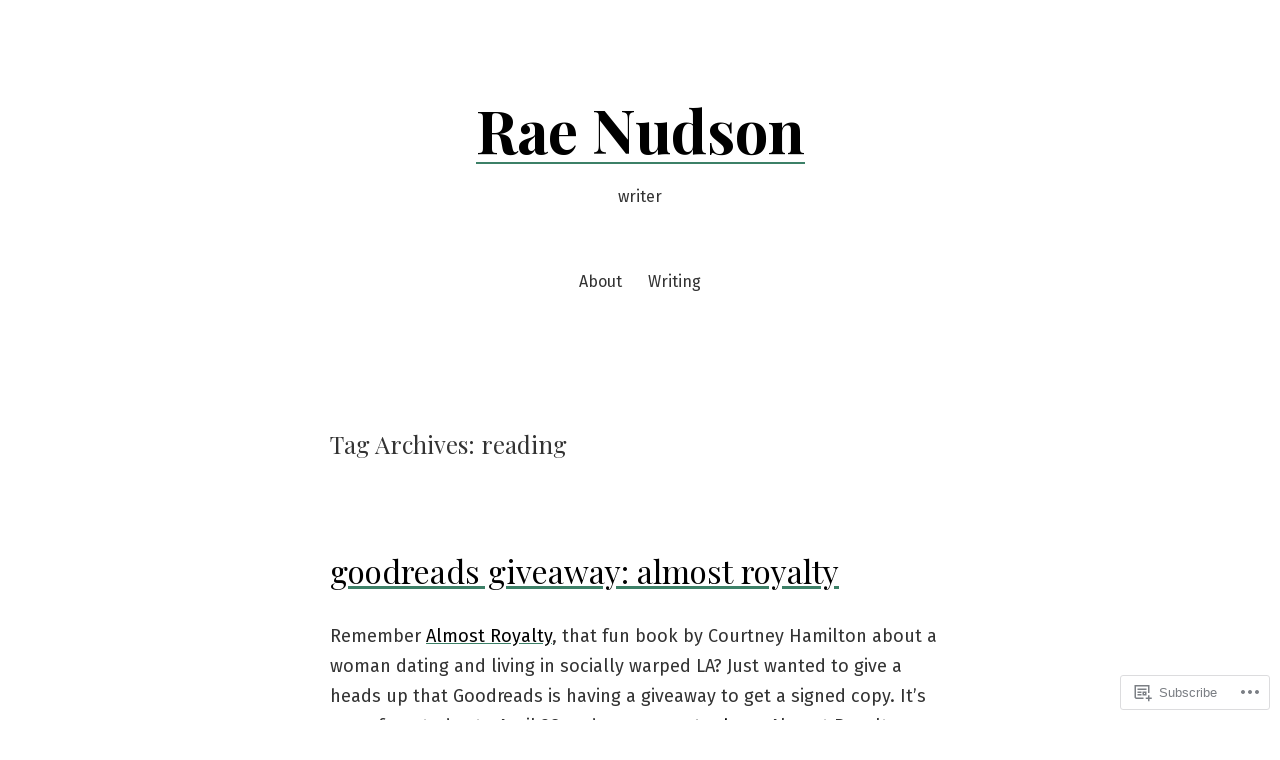

--- FILE ---
content_type: text/html; charset=UTF-8
request_url: https://raenudson.com/tag/reading/page/3/
body_size: 39001
content:
<!doctype html>
<html lang="en">
<head>
	<meta charset="UTF-8" />
	<meta name="viewport" content="width=device-width, initial-scale=1" />
	<link rel="profile" href="https://gmpg.org/xfn/11" />
	<title>reading &#8211; Page 3 &#8211; Rae Nudson</title>
<meta name='robots' content='max-image-preview:large' />

<!-- Async WordPress.com Remote Login -->
<script id="wpcom_remote_login_js">
var wpcom_remote_login_extra_auth = '';
function wpcom_remote_login_remove_dom_node_id( element_id ) {
	var dom_node = document.getElementById( element_id );
	if ( dom_node ) { dom_node.parentNode.removeChild( dom_node ); }
}
function wpcom_remote_login_remove_dom_node_classes( class_name ) {
	var dom_nodes = document.querySelectorAll( '.' + class_name );
	for ( var i = 0; i < dom_nodes.length; i++ ) {
		dom_nodes[ i ].parentNode.removeChild( dom_nodes[ i ] );
	}
}
function wpcom_remote_login_final_cleanup() {
	wpcom_remote_login_remove_dom_node_classes( "wpcom_remote_login_msg" );
	wpcom_remote_login_remove_dom_node_id( "wpcom_remote_login_key" );
	wpcom_remote_login_remove_dom_node_id( "wpcom_remote_login_validate" );
	wpcom_remote_login_remove_dom_node_id( "wpcom_remote_login_js" );
	wpcom_remote_login_remove_dom_node_id( "wpcom_request_access_iframe" );
	wpcom_remote_login_remove_dom_node_id( "wpcom_request_access_styles" );
}

// Watch for messages back from the remote login
window.addEventListener( "message", function( e ) {
	if ( e.origin === "https://r-login.wordpress.com" ) {
		var data = {};
		try {
			data = JSON.parse( e.data );
		} catch( e ) {
			wpcom_remote_login_final_cleanup();
			return;
		}

		if ( data.msg === 'LOGIN' ) {
			// Clean up the login check iframe
			wpcom_remote_login_remove_dom_node_id( "wpcom_remote_login_key" );

			var id_regex = new RegExp( /^[0-9]+$/ );
			var token_regex = new RegExp( /^.*|.*|.*$/ );
			if (
				token_regex.test( data.token )
				&& id_regex.test( data.wpcomid )
			) {
				// We have everything we need to ask for a login
				var script = document.createElement( "script" );
				script.setAttribute( "id", "wpcom_remote_login_validate" );
				script.src = '/remote-login.php?wpcom_remote_login=validate'
					+ '&wpcomid=' + data.wpcomid
					+ '&token=' + encodeURIComponent( data.token )
					+ '&host=' + window.location.protocol
					+ '//' + window.location.hostname
					+ '&postid=2719'
					+ '&is_singular=';
				document.body.appendChild( script );
			}

			return;
		}

		// Safari ITP, not logged in, so redirect
		if ( data.msg === 'LOGIN-REDIRECT' ) {
			window.location = 'https://wordpress.com/log-in?redirect_to=' + window.location.href;
			return;
		}

		// Safari ITP, storage access failed, remove the request
		if ( data.msg === 'LOGIN-REMOVE' ) {
			var css_zap = 'html { -webkit-transition: margin-top 1s; transition: margin-top 1s; } /* 9001 */ html { margin-top: 0 !important; } * html body { margin-top: 0 !important; } @media screen and ( max-width: 782px ) { html { margin-top: 0 !important; } * html body { margin-top: 0 !important; } }';
			var style_zap = document.createElement( 'style' );
			style_zap.type = 'text/css';
			style_zap.appendChild( document.createTextNode( css_zap ) );
			document.body.appendChild( style_zap );

			var e = document.getElementById( 'wpcom_request_access_iframe' );
			e.parentNode.removeChild( e );

			document.cookie = 'wordpress_com_login_access=denied; path=/; max-age=31536000';

			return;
		}

		// Safari ITP
		if ( data.msg === 'REQUEST_ACCESS' ) {
			console.log( 'request access: safari' );

			// Check ITP iframe enable/disable knob
			if ( wpcom_remote_login_extra_auth !== 'safari_itp_iframe' ) {
				return;
			}

			// If we are in a "private window" there is no ITP.
			var private_window = false;
			try {
				var opendb = window.openDatabase( null, null, null, null );
			} catch( e ) {
				private_window = true;
			}

			if ( private_window ) {
				console.log( 'private window' );
				return;
			}

			var iframe = document.createElement( 'iframe' );
			iframe.id = 'wpcom_request_access_iframe';
			iframe.setAttribute( 'scrolling', 'no' );
			iframe.setAttribute( 'sandbox', 'allow-storage-access-by-user-activation allow-scripts allow-same-origin allow-top-navigation-by-user-activation' );
			iframe.src = 'https://r-login.wordpress.com/remote-login.php?wpcom_remote_login=request_access&origin=' + encodeURIComponent( data.origin ) + '&wpcomid=' + encodeURIComponent( data.wpcomid );

			var css = 'html { -webkit-transition: margin-top 1s; transition: margin-top 1s; } /* 9001 */ html { margin-top: 46px !important; } * html body { margin-top: 46px !important; } @media screen and ( max-width: 660px ) { html { margin-top: 71px !important; } * html body { margin-top: 71px !important; } #wpcom_request_access_iframe { display: block; height: 71px !important; } } #wpcom_request_access_iframe { border: 0px; height: 46px; position: fixed; top: 0; left: 0; width: 100%; min-width: 100%; z-index: 99999; background: #23282d; } ';

			var style = document.createElement( 'style' );
			style.type = 'text/css';
			style.id = 'wpcom_request_access_styles';
			style.appendChild( document.createTextNode( css ) );
			document.body.appendChild( style );

			document.body.appendChild( iframe );
		}

		if ( data.msg === 'DONE' ) {
			wpcom_remote_login_final_cleanup();
		}
	}
}, false );

// Inject the remote login iframe after the page has had a chance to load
// more critical resources
window.addEventListener( "DOMContentLoaded", function( e ) {
	var iframe = document.createElement( "iframe" );
	iframe.style.display = "none";
	iframe.setAttribute( "scrolling", "no" );
	iframe.setAttribute( "id", "wpcom_remote_login_key" );
	iframe.src = "https://r-login.wordpress.com/remote-login.php"
		+ "?wpcom_remote_login=key"
		+ "&origin=aHR0cHM6Ly9yYWVudWRzb24uY29t"
		+ "&wpcomid=37831372"
		+ "&time=" + Math.floor( Date.now() / 1000 );
	document.body.appendChild( iframe );
}, false );
</script>
<link rel='dns-prefetch' href='//s0.wp.com' />
<link rel='dns-prefetch' href='//fonts-api.wp.com' />
<link rel="alternate" type="application/rss+xml" title="Rae Nudson &raquo; Feed" href="https://raenudson.com/feed/" />
<link rel="alternate" type="application/rss+xml" title="Rae Nudson &raquo; Comments Feed" href="https://raenudson.com/comments/feed/" />
<link rel="alternate" type="application/rss+xml" title="Rae Nudson &raquo; reading Tag Feed" href="https://raenudson.com/tag/reading/feed/" />
	<script type="text/javascript">
		/* <![CDATA[ */
		function addLoadEvent(func) {
			var oldonload = window.onload;
			if (typeof window.onload != 'function') {
				window.onload = func;
			} else {
				window.onload = function () {
					oldonload();
					func();
				}
			}
		}
		/* ]]> */
	</script>
	<link crossorigin='anonymous' rel='stylesheet' id='all-css-0-1' href='/wp-content/mu-plugins/likes/jetpack-likes.css?m=1743883414i&cssminify=yes' type='text/css' media='all' />
<style id='wp-emoji-styles-inline-css'>

	img.wp-smiley, img.emoji {
		display: inline !important;
		border: none !important;
		box-shadow: none !important;
		height: 1em !important;
		width: 1em !important;
		margin: 0 0.07em !important;
		vertical-align: -0.1em !important;
		background: none !important;
		padding: 0 !important;
	}
/*# sourceURL=wp-emoji-styles-inline-css */
</style>
<link crossorigin='anonymous' rel='stylesheet' id='all-css-2-1' href='/wp-content/plugins/gutenberg-core/v22.2.0/build/styles/block-library/style.css?m=1764855221i&cssminify=yes' type='text/css' media='all' />
<style id='wp-block-library-inline-css'>
.has-text-align-justify {
	text-align:justify;
}
.has-text-align-justify{text-align:justify;}

/*# sourceURL=wp-block-library-inline-css */
</style><style id='global-styles-inline-css'>
:root{--wp--preset--aspect-ratio--square: 1;--wp--preset--aspect-ratio--4-3: 4/3;--wp--preset--aspect-ratio--3-4: 3/4;--wp--preset--aspect-ratio--3-2: 3/2;--wp--preset--aspect-ratio--2-3: 2/3;--wp--preset--aspect-ratio--16-9: 16/9;--wp--preset--aspect-ratio--9-16: 9/16;--wp--preset--color--black: #000000;--wp--preset--color--cyan-bluish-gray: #abb8c3;--wp--preset--color--white: #ffffff;--wp--preset--color--pale-pink: #f78da7;--wp--preset--color--vivid-red: #cf2e2e;--wp--preset--color--luminous-vivid-orange: #ff6900;--wp--preset--color--luminous-vivid-amber: #fcb900;--wp--preset--color--light-green-cyan: #7bdcb5;--wp--preset--color--vivid-green-cyan: #00d084;--wp--preset--color--pale-cyan-blue: #8ed1fc;--wp--preset--color--vivid-cyan-blue: #0693e3;--wp--preset--color--vivid-purple: #9b51e0;--wp--preset--color--primary: #000000;--wp--preset--color--secondary: #3C8067;--wp--preset--color--foreground: #333333;--wp--preset--color--tertiary: #FAFBF6;--wp--preset--color--background: #FFFFFF;--wp--preset--gradient--vivid-cyan-blue-to-vivid-purple: linear-gradient(135deg,rgb(6,147,227) 0%,rgb(155,81,224) 100%);--wp--preset--gradient--light-green-cyan-to-vivid-green-cyan: linear-gradient(135deg,rgb(122,220,180) 0%,rgb(0,208,130) 100%);--wp--preset--gradient--luminous-vivid-amber-to-luminous-vivid-orange: linear-gradient(135deg,rgb(252,185,0) 0%,rgb(255,105,0) 100%);--wp--preset--gradient--luminous-vivid-orange-to-vivid-red: linear-gradient(135deg,rgb(255,105,0) 0%,rgb(207,46,46) 100%);--wp--preset--gradient--very-light-gray-to-cyan-bluish-gray: linear-gradient(135deg,rgb(238,238,238) 0%,rgb(169,184,195) 100%);--wp--preset--gradient--cool-to-warm-spectrum: linear-gradient(135deg,rgb(74,234,220) 0%,rgb(151,120,209) 20%,rgb(207,42,186) 40%,rgb(238,44,130) 60%,rgb(251,105,98) 80%,rgb(254,248,76) 100%);--wp--preset--gradient--blush-light-purple: linear-gradient(135deg,rgb(255,206,236) 0%,rgb(152,150,240) 100%);--wp--preset--gradient--blush-bordeaux: linear-gradient(135deg,rgb(254,205,165) 0%,rgb(254,45,45) 50%,rgb(107,0,62) 100%);--wp--preset--gradient--luminous-dusk: linear-gradient(135deg,rgb(255,203,112) 0%,rgb(199,81,192) 50%,rgb(65,88,208) 100%);--wp--preset--gradient--pale-ocean: linear-gradient(135deg,rgb(255,245,203) 0%,rgb(182,227,212) 50%,rgb(51,167,181) 100%);--wp--preset--gradient--electric-grass: linear-gradient(135deg,rgb(202,248,128) 0%,rgb(113,206,126) 100%);--wp--preset--gradient--midnight: linear-gradient(135deg,rgb(2,3,129) 0%,rgb(40,116,252) 100%);--wp--preset--gradient--hard-diagonal: linear-gradient(to bottom right, #3C8067 49.9%, #FAFBF6 50%);--wp--preset--gradient--hard-diagonal-inverted: linear-gradient(to top left, #3C8067 49.9%, #FAFBF6 50%);--wp--preset--gradient--hard-horizontal: linear-gradient(to bottom, #3C8067 50%, #FAFBF6 50%);--wp--preset--gradient--hard-horizontal-inverted: linear-gradient(to top, #3C8067 50%, #FAFBF6 50%);--wp--preset--gradient--diagonal: linear-gradient(to bottom right, #3C8067, #FAFBF6);--wp--preset--gradient--diagonal-inverted: linear-gradient(to top left, #3C8067, #FAFBF6);--wp--preset--gradient--horizontal: linear-gradient(to bottom, #3C8067, #FAFBF6);--wp--preset--gradient--horizontal-inverted: linear-gradient(to top, #3C8067, #FAFBF6);--wp--preset--gradient--stripe: linear-gradient(to bottom, transparent 20%, #3C8067 20%, #3C8067 80%, transparent 80%);--wp--preset--font-size--small: 16px;--wp--preset--font-size--medium: 20px;--wp--preset--font-size--large: 24px;--wp--preset--font-size--x-large: 42px;--wp--preset--font-size--tiny: 14px;--wp--preset--font-size--normal: 18px;--wp--preset--font-size--huge: 28px;--wp--preset--font-family--albert-sans: 'Albert Sans', sans-serif;--wp--preset--font-family--alegreya: Alegreya, serif;--wp--preset--font-family--arvo: Arvo, serif;--wp--preset--font-family--bodoni-moda: 'Bodoni Moda', serif;--wp--preset--font-family--bricolage-grotesque: 'Bricolage Grotesque', sans-serif;--wp--preset--font-family--cabin: Cabin, sans-serif;--wp--preset--font-family--chivo: Chivo, sans-serif;--wp--preset--font-family--commissioner: Commissioner, sans-serif;--wp--preset--font-family--cormorant: Cormorant, serif;--wp--preset--font-family--courier-prime: 'Courier Prime', monospace;--wp--preset--font-family--crimson-pro: 'Crimson Pro', serif;--wp--preset--font-family--dm-mono: 'DM Mono', monospace;--wp--preset--font-family--dm-sans: 'DM Sans', sans-serif;--wp--preset--font-family--dm-serif-display: 'DM Serif Display', serif;--wp--preset--font-family--domine: Domine, serif;--wp--preset--font-family--eb-garamond: 'EB Garamond', serif;--wp--preset--font-family--epilogue: Epilogue, sans-serif;--wp--preset--font-family--fahkwang: Fahkwang, sans-serif;--wp--preset--font-family--figtree: Figtree, sans-serif;--wp--preset--font-family--fira-sans: 'Fira Sans', sans-serif;--wp--preset--font-family--fjalla-one: 'Fjalla One', sans-serif;--wp--preset--font-family--fraunces: Fraunces, serif;--wp--preset--font-family--gabarito: Gabarito, system-ui;--wp--preset--font-family--ibm-plex-mono: 'IBM Plex Mono', monospace;--wp--preset--font-family--ibm-plex-sans: 'IBM Plex Sans', sans-serif;--wp--preset--font-family--ibarra-real-nova: 'Ibarra Real Nova', serif;--wp--preset--font-family--instrument-serif: 'Instrument Serif', serif;--wp--preset--font-family--inter: Inter, sans-serif;--wp--preset--font-family--josefin-sans: 'Josefin Sans', sans-serif;--wp--preset--font-family--jost: Jost, sans-serif;--wp--preset--font-family--libre-baskerville: 'Libre Baskerville', serif;--wp--preset--font-family--libre-franklin: 'Libre Franklin', sans-serif;--wp--preset--font-family--literata: Literata, serif;--wp--preset--font-family--lora: Lora, serif;--wp--preset--font-family--merriweather: Merriweather, serif;--wp--preset--font-family--montserrat: Montserrat, sans-serif;--wp--preset--font-family--newsreader: Newsreader, serif;--wp--preset--font-family--noto-sans-mono: 'Noto Sans Mono', sans-serif;--wp--preset--font-family--nunito: Nunito, sans-serif;--wp--preset--font-family--open-sans: 'Open Sans', sans-serif;--wp--preset--font-family--overpass: Overpass, sans-serif;--wp--preset--font-family--pt-serif: 'PT Serif', serif;--wp--preset--font-family--petrona: Petrona, serif;--wp--preset--font-family--piazzolla: Piazzolla, serif;--wp--preset--font-family--playfair-display: 'Playfair Display', serif;--wp--preset--font-family--plus-jakarta-sans: 'Plus Jakarta Sans', sans-serif;--wp--preset--font-family--poppins: Poppins, sans-serif;--wp--preset--font-family--raleway: Raleway, sans-serif;--wp--preset--font-family--roboto: Roboto, sans-serif;--wp--preset--font-family--roboto-slab: 'Roboto Slab', serif;--wp--preset--font-family--rubik: Rubik, sans-serif;--wp--preset--font-family--rufina: Rufina, serif;--wp--preset--font-family--sora: Sora, sans-serif;--wp--preset--font-family--source-sans-3: 'Source Sans 3', sans-serif;--wp--preset--font-family--source-serif-4: 'Source Serif 4', serif;--wp--preset--font-family--space-mono: 'Space Mono', monospace;--wp--preset--font-family--syne: Syne, sans-serif;--wp--preset--font-family--texturina: Texturina, serif;--wp--preset--font-family--urbanist: Urbanist, sans-serif;--wp--preset--font-family--work-sans: 'Work Sans', sans-serif;--wp--preset--spacing--20: 0.44rem;--wp--preset--spacing--30: 0.67rem;--wp--preset--spacing--40: 1rem;--wp--preset--spacing--50: 1.5rem;--wp--preset--spacing--60: 2.25rem;--wp--preset--spacing--70: 3.38rem;--wp--preset--spacing--80: 5.06rem;--wp--preset--shadow--natural: 6px 6px 9px rgba(0, 0, 0, 0.2);--wp--preset--shadow--deep: 12px 12px 50px rgba(0, 0, 0, 0.4);--wp--preset--shadow--sharp: 6px 6px 0px rgba(0, 0, 0, 0.2);--wp--preset--shadow--outlined: 6px 6px 0px -3px rgb(255, 255, 255), 6px 6px rgb(0, 0, 0);--wp--preset--shadow--crisp: 6px 6px 0px rgb(0, 0, 0);}:where(.is-layout-flex){gap: 0.5em;}:where(.is-layout-grid){gap: 0.5em;}body .is-layout-flex{display: flex;}.is-layout-flex{flex-wrap: wrap;align-items: center;}.is-layout-flex > :is(*, div){margin: 0;}body .is-layout-grid{display: grid;}.is-layout-grid > :is(*, div){margin: 0;}:where(.wp-block-columns.is-layout-flex){gap: 2em;}:where(.wp-block-columns.is-layout-grid){gap: 2em;}:where(.wp-block-post-template.is-layout-flex){gap: 1.25em;}:where(.wp-block-post-template.is-layout-grid){gap: 1.25em;}.has-black-color{color: var(--wp--preset--color--black) !important;}.has-cyan-bluish-gray-color{color: var(--wp--preset--color--cyan-bluish-gray) !important;}.has-white-color{color: var(--wp--preset--color--white) !important;}.has-pale-pink-color{color: var(--wp--preset--color--pale-pink) !important;}.has-vivid-red-color{color: var(--wp--preset--color--vivid-red) !important;}.has-luminous-vivid-orange-color{color: var(--wp--preset--color--luminous-vivid-orange) !important;}.has-luminous-vivid-amber-color{color: var(--wp--preset--color--luminous-vivid-amber) !important;}.has-light-green-cyan-color{color: var(--wp--preset--color--light-green-cyan) !important;}.has-vivid-green-cyan-color{color: var(--wp--preset--color--vivid-green-cyan) !important;}.has-pale-cyan-blue-color{color: var(--wp--preset--color--pale-cyan-blue) !important;}.has-vivid-cyan-blue-color{color: var(--wp--preset--color--vivid-cyan-blue) !important;}.has-vivid-purple-color{color: var(--wp--preset--color--vivid-purple) !important;}.has-black-background-color{background-color: var(--wp--preset--color--black) !important;}.has-cyan-bluish-gray-background-color{background-color: var(--wp--preset--color--cyan-bluish-gray) !important;}.has-white-background-color{background-color: var(--wp--preset--color--white) !important;}.has-pale-pink-background-color{background-color: var(--wp--preset--color--pale-pink) !important;}.has-vivid-red-background-color{background-color: var(--wp--preset--color--vivid-red) !important;}.has-luminous-vivid-orange-background-color{background-color: var(--wp--preset--color--luminous-vivid-orange) !important;}.has-luminous-vivid-amber-background-color{background-color: var(--wp--preset--color--luminous-vivid-amber) !important;}.has-light-green-cyan-background-color{background-color: var(--wp--preset--color--light-green-cyan) !important;}.has-vivid-green-cyan-background-color{background-color: var(--wp--preset--color--vivid-green-cyan) !important;}.has-pale-cyan-blue-background-color{background-color: var(--wp--preset--color--pale-cyan-blue) !important;}.has-vivid-cyan-blue-background-color{background-color: var(--wp--preset--color--vivid-cyan-blue) !important;}.has-vivid-purple-background-color{background-color: var(--wp--preset--color--vivid-purple) !important;}.has-black-border-color{border-color: var(--wp--preset--color--black) !important;}.has-cyan-bluish-gray-border-color{border-color: var(--wp--preset--color--cyan-bluish-gray) !important;}.has-white-border-color{border-color: var(--wp--preset--color--white) !important;}.has-pale-pink-border-color{border-color: var(--wp--preset--color--pale-pink) !important;}.has-vivid-red-border-color{border-color: var(--wp--preset--color--vivid-red) !important;}.has-luminous-vivid-orange-border-color{border-color: var(--wp--preset--color--luminous-vivid-orange) !important;}.has-luminous-vivid-amber-border-color{border-color: var(--wp--preset--color--luminous-vivid-amber) !important;}.has-light-green-cyan-border-color{border-color: var(--wp--preset--color--light-green-cyan) !important;}.has-vivid-green-cyan-border-color{border-color: var(--wp--preset--color--vivid-green-cyan) !important;}.has-pale-cyan-blue-border-color{border-color: var(--wp--preset--color--pale-cyan-blue) !important;}.has-vivid-cyan-blue-border-color{border-color: var(--wp--preset--color--vivid-cyan-blue) !important;}.has-vivid-purple-border-color{border-color: var(--wp--preset--color--vivid-purple) !important;}.has-vivid-cyan-blue-to-vivid-purple-gradient-background{background: var(--wp--preset--gradient--vivid-cyan-blue-to-vivid-purple) !important;}.has-light-green-cyan-to-vivid-green-cyan-gradient-background{background: var(--wp--preset--gradient--light-green-cyan-to-vivid-green-cyan) !important;}.has-luminous-vivid-amber-to-luminous-vivid-orange-gradient-background{background: var(--wp--preset--gradient--luminous-vivid-amber-to-luminous-vivid-orange) !important;}.has-luminous-vivid-orange-to-vivid-red-gradient-background{background: var(--wp--preset--gradient--luminous-vivid-orange-to-vivid-red) !important;}.has-very-light-gray-to-cyan-bluish-gray-gradient-background{background: var(--wp--preset--gradient--very-light-gray-to-cyan-bluish-gray) !important;}.has-cool-to-warm-spectrum-gradient-background{background: var(--wp--preset--gradient--cool-to-warm-spectrum) !important;}.has-blush-light-purple-gradient-background{background: var(--wp--preset--gradient--blush-light-purple) !important;}.has-blush-bordeaux-gradient-background{background: var(--wp--preset--gradient--blush-bordeaux) !important;}.has-luminous-dusk-gradient-background{background: var(--wp--preset--gradient--luminous-dusk) !important;}.has-pale-ocean-gradient-background{background: var(--wp--preset--gradient--pale-ocean) !important;}.has-electric-grass-gradient-background{background: var(--wp--preset--gradient--electric-grass) !important;}.has-midnight-gradient-background{background: var(--wp--preset--gradient--midnight) !important;}.has-small-font-size{font-size: var(--wp--preset--font-size--small) !important;}.has-medium-font-size{font-size: var(--wp--preset--font-size--medium) !important;}.has-large-font-size{font-size: var(--wp--preset--font-size--large) !important;}.has-x-large-font-size{font-size: var(--wp--preset--font-size--x-large) !important;}.has-albert-sans-font-family{font-family: var(--wp--preset--font-family--albert-sans) !important;}.has-alegreya-font-family{font-family: var(--wp--preset--font-family--alegreya) !important;}.has-arvo-font-family{font-family: var(--wp--preset--font-family--arvo) !important;}.has-bodoni-moda-font-family{font-family: var(--wp--preset--font-family--bodoni-moda) !important;}.has-bricolage-grotesque-font-family{font-family: var(--wp--preset--font-family--bricolage-grotesque) !important;}.has-cabin-font-family{font-family: var(--wp--preset--font-family--cabin) !important;}.has-chivo-font-family{font-family: var(--wp--preset--font-family--chivo) !important;}.has-commissioner-font-family{font-family: var(--wp--preset--font-family--commissioner) !important;}.has-cormorant-font-family{font-family: var(--wp--preset--font-family--cormorant) !important;}.has-courier-prime-font-family{font-family: var(--wp--preset--font-family--courier-prime) !important;}.has-crimson-pro-font-family{font-family: var(--wp--preset--font-family--crimson-pro) !important;}.has-dm-mono-font-family{font-family: var(--wp--preset--font-family--dm-mono) !important;}.has-dm-sans-font-family{font-family: var(--wp--preset--font-family--dm-sans) !important;}.has-dm-serif-display-font-family{font-family: var(--wp--preset--font-family--dm-serif-display) !important;}.has-domine-font-family{font-family: var(--wp--preset--font-family--domine) !important;}.has-eb-garamond-font-family{font-family: var(--wp--preset--font-family--eb-garamond) !important;}.has-epilogue-font-family{font-family: var(--wp--preset--font-family--epilogue) !important;}.has-fahkwang-font-family{font-family: var(--wp--preset--font-family--fahkwang) !important;}.has-figtree-font-family{font-family: var(--wp--preset--font-family--figtree) !important;}.has-fira-sans-font-family{font-family: var(--wp--preset--font-family--fira-sans) !important;}.has-fjalla-one-font-family{font-family: var(--wp--preset--font-family--fjalla-one) !important;}.has-fraunces-font-family{font-family: var(--wp--preset--font-family--fraunces) !important;}.has-gabarito-font-family{font-family: var(--wp--preset--font-family--gabarito) !important;}.has-ibm-plex-mono-font-family{font-family: var(--wp--preset--font-family--ibm-plex-mono) !important;}.has-ibm-plex-sans-font-family{font-family: var(--wp--preset--font-family--ibm-plex-sans) !important;}.has-ibarra-real-nova-font-family{font-family: var(--wp--preset--font-family--ibarra-real-nova) !important;}.has-instrument-serif-font-family{font-family: var(--wp--preset--font-family--instrument-serif) !important;}.has-inter-font-family{font-family: var(--wp--preset--font-family--inter) !important;}.has-josefin-sans-font-family{font-family: var(--wp--preset--font-family--josefin-sans) !important;}.has-jost-font-family{font-family: var(--wp--preset--font-family--jost) !important;}.has-libre-baskerville-font-family{font-family: var(--wp--preset--font-family--libre-baskerville) !important;}.has-libre-franklin-font-family{font-family: var(--wp--preset--font-family--libre-franklin) !important;}.has-literata-font-family{font-family: var(--wp--preset--font-family--literata) !important;}.has-lora-font-family{font-family: var(--wp--preset--font-family--lora) !important;}.has-merriweather-font-family{font-family: var(--wp--preset--font-family--merriweather) !important;}.has-montserrat-font-family{font-family: var(--wp--preset--font-family--montserrat) !important;}.has-newsreader-font-family{font-family: var(--wp--preset--font-family--newsreader) !important;}.has-noto-sans-mono-font-family{font-family: var(--wp--preset--font-family--noto-sans-mono) !important;}.has-nunito-font-family{font-family: var(--wp--preset--font-family--nunito) !important;}.has-open-sans-font-family{font-family: var(--wp--preset--font-family--open-sans) !important;}.has-overpass-font-family{font-family: var(--wp--preset--font-family--overpass) !important;}.has-pt-serif-font-family{font-family: var(--wp--preset--font-family--pt-serif) !important;}.has-petrona-font-family{font-family: var(--wp--preset--font-family--petrona) !important;}.has-piazzolla-font-family{font-family: var(--wp--preset--font-family--piazzolla) !important;}.has-playfair-display-font-family{font-family: var(--wp--preset--font-family--playfair-display) !important;}.has-plus-jakarta-sans-font-family{font-family: var(--wp--preset--font-family--plus-jakarta-sans) !important;}.has-poppins-font-family{font-family: var(--wp--preset--font-family--poppins) !important;}.has-raleway-font-family{font-family: var(--wp--preset--font-family--raleway) !important;}.has-roboto-font-family{font-family: var(--wp--preset--font-family--roboto) !important;}.has-roboto-slab-font-family{font-family: var(--wp--preset--font-family--roboto-slab) !important;}.has-rubik-font-family{font-family: var(--wp--preset--font-family--rubik) !important;}.has-rufina-font-family{font-family: var(--wp--preset--font-family--rufina) !important;}.has-sora-font-family{font-family: var(--wp--preset--font-family--sora) !important;}.has-source-sans-3-font-family{font-family: var(--wp--preset--font-family--source-sans-3) !important;}.has-source-serif-4-font-family{font-family: var(--wp--preset--font-family--source-serif-4) !important;}.has-space-mono-font-family{font-family: var(--wp--preset--font-family--space-mono) !important;}.has-syne-font-family{font-family: var(--wp--preset--font-family--syne) !important;}.has-texturina-font-family{font-family: var(--wp--preset--font-family--texturina) !important;}.has-urbanist-font-family{font-family: var(--wp--preset--font-family--urbanist) !important;}.has-work-sans-font-family{font-family: var(--wp--preset--font-family--work-sans) !important;}
/*# sourceURL=global-styles-inline-css */
</style>

<style id='classic-theme-styles-inline-css'>
/*! This file is auto-generated */
.wp-block-button__link{color:#fff;background-color:#32373c;border-radius:9999px;box-shadow:none;text-decoration:none;padding:calc(.667em + 2px) calc(1.333em + 2px);font-size:1.125em}.wp-block-file__button{background:#32373c;color:#fff;text-decoration:none}
/*# sourceURL=/wp-includes/css/classic-themes.min.css */
</style>
<link crossorigin='anonymous' rel='stylesheet' id='all-css-4-1' href='/_static/??-eJx9jEEOAiEQBD/kQECjeDC+ZWEnijIwYWA3/l72op689KFTVXplCCU3zE1z6reYRYfiUwlP0VYZpwxIJE4IFRd10HOU9iFA2iuhCiI7/ROiDt9WxfETT20jCOc4YUIa2D9t5eGA91xRBMZS7ATtPkTZvCtdzNEZt7f2fHq8Afl7R7w=&cssminify=yes' type='text/css' media='all' />
<link rel='stylesheet' id='seedlet-fonts-css' href='https://fonts-api.wp.com/css?family=Fira+Sans%3Aital%2Cwght%400%2C400%3B0%2C500%3B1%2C400%7CPlayfair+Display%3Aital%2Cwght%400%2C400%3B0%2C700%3B1%2C400&#038;subset=latin%2Clatin-ext' media='all' />
<link crossorigin='anonymous' rel='stylesheet' id='all-css-6-1' href='/_static/??/wp-content/themes/pub/seedlet/style.css,/wp-content/themes/pub/seedlet/assets/css/style-navigation.css?m=1747304807j&cssminify=yes' type='text/css' media='all' />
<link crossorigin='anonymous' rel='stylesheet' id='print-css-7-1' href='/wp-content/themes/pub/seedlet/assets/css/print.css?m=1738187798i&cssminify=yes' type='text/css' media='print' />
<link crossorigin='anonymous' rel='stylesheet' id='all-css-8-1' href='/_static/??-eJx9y0EOwjAMRNELYQyiBbFAnKU1JgQ5dlQ7qnp7yq5s2M2X5uFcgUyDNTBeXNixthGd+SEcmJVwrmQFPBbhPbnvcENKgyotZXWceBRL60y4vjb5DyU2EKMhsulPwFOGPH3pvdyO/bU7dOdLf3p/AANwQOQ=&cssminify=yes' type='text/css' media='all' />
<style id='jetpack-global-styles-frontend-style-inline-css'>
:root { --font-headings: unset; --font-base: unset; --font-headings-default: -apple-system,BlinkMacSystemFont,"Segoe UI",Roboto,Oxygen-Sans,Ubuntu,Cantarell,"Helvetica Neue",sans-serif; --font-base-default: -apple-system,BlinkMacSystemFont,"Segoe UI",Roboto,Oxygen-Sans,Ubuntu,Cantarell,"Helvetica Neue",sans-serif;}
/*# sourceURL=jetpack-global-styles-frontend-style-inline-css */
</style>
<link crossorigin='anonymous' rel='stylesheet' id='all-css-10-1' href='/_static/??-eJyNjcsKAjEMRX/IGtQZBxfip0hMS9sxTYppGfx7H7gRN+7ugcs5sFRHKi1Ig9Jd5R6zGMyhVaTrh8G6QFHfORhYwlvw6P39PbPENZmt4G/ROQuBKWVkxxrVvuBH1lIoz2waILJekF+HUzlupnG3nQ77YZwfuRJIaQ==&cssminify=yes' type='text/css' media='all' />
<script id="wpcom-actionbar-placeholder-js-extra">
var actionbardata = {"siteID":"37831372","postID":"0","siteURL":"https://raenudson.com","xhrURL":"https://raenudson.com/wp-admin/admin-ajax.php","nonce":"0b2adfe689","isLoggedIn":"","statusMessage":"","subsEmailDefault":"instantly","proxyScriptUrl":"https://s0.wp.com/wp-content/js/wpcom-proxy-request.js?m=1513050504i&amp;ver=20211021","i18n":{"followedText":"New posts from this site will now appear in your \u003Ca href=\"https://wordpress.com/reader\"\u003EReader\u003C/a\u003E","foldBar":"Collapse this bar","unfoldBar":"Expand this bar","shortLinkCopied":"Shortlink copied to clipboard."}};
//# sourceURL=wpcom-actionbar-placeholder-js-extra
</script>
<script id="jetpack-mu-wpcom-settings-js-before">
var JETPACK_MU_WPCOM_SETTINGS = {"assetsUrl":"https://s0.wp.com/wp-content/mu-plugins/jetpack-mu-wpcom-plugin/sun/jetpack_vendor/automattic/jetpack-mu-wpcom/src/build/"};
//# sourceURL=jetpack-mu-wpcom-settings-js-before
</script>
<script crossorigin='anonymous' type='text/javascript'  src='/wp-content/js/rlt-proxy.js?m=1720530689i'></script>
<script id="rlt-proxy-js-after">
	rltInitialize( {"token":null,"iframeOrigins":["https:\/\/widgets.wp.com"]} );
//# sourceURL=rlt-proxy-js-after
</script>
<link rel="EditURI" type="application/rsd+xml" title="RSD" href="https://raesdaysdotcom.wordpress.com/xmlrpc.php?rsd" />
<meta name="generator" content="WordPress.com" />

<!-- Jetpack Open Graph Tags -->
<meta property="og:type" content="website" />
<meta property="og:title" content="reading &#8211; Page 3 &#8211; Rae Nudson" />
<meta property="og:url" content="https://raenudson.com/tag/reading/" />
<meta property="og:site_name" content="Rae Nudson" />
<meta property="og:image" content="https://s0.wp.com/i/blank.jpg?m=1383295312i" />
<meta property="og:image:width" content="200" />
<meta property="og:image:height" content="200" />
<meta property="og:image:alt" content="" />
<meta property="og:locale" content="en_US" />

<!-- End Jetpack Open Graph Tags -->
<link rel="shortcut icon" type="image/x-icon" href="https://s0.wp.com/i/favicon.ico?m=1713425267i" sizes="16x16 24x24 32x32 48x48" />
<link rel="icon" type="image/x-icon" href="https://s0.wp.com/i/favicon.ico?m=1713425267i" sizes="16x16 24x24 32x32 48x48" />
<link rel="apple-touch-icon" href="https://s0.wp.com/i/webclip.png?m=1713868326i" />
<link rel='openid.server' href='https://raenudson.com/?openidserver=1' />
<link rel='openid.delegate' href='https://raenudson.com/' />
<link rel="search" type="application/opensearchdescription+xml" href="https://raenudson.com/osd.xml" title="Rae Nudson" />
<link rel="search" type="application/opensearchdescription+xml" href="https://s1.wp.com/opensearch.xml" title="WordPress.com" />
		<style type="text/css">
			.recentcomments a {
				display: inline !important;
				padding: 0 !important;
				margin: 0 !important;
			}

			table.recentcommentsavatartop img.avatar, table.recentcommentsavatarend img.avatar {
				border: 0px;
				margin: 0;
			}

			table.recentcommentsavatartop a, table.recentcommentsavatarend a {
				border: 0px !important;
				background-color: transparent !important;
			}

			td.recentcommentsavatarend, td.recentcommentsavatartop {
				padding: 0px 0px 1px 0px;
				margin: 0px;
			}

			td.recentcommentstextend {
				border: none !important;
				padding: 0px 0px 2px 10px;
			}

			.rtl td.recentcommentstextend {
				padding: 0px 10px 2px 0px;
			}

			td.recentcommentstexttop {
				border: none;
				padding: 0px 0px 0px 10px;
			}

			.rtl td.recentcommentstexttop {
				padding: 0px 10px 0px 0px;
			}
		</style>
		<meta name="description" content="Posts about reading written by Rae Nudson" />
<link crossorigin='anonymous' rel='stylesheet' id='all-css-0-3' href='/_static/??-eJyNjM0KgzAQBl9I/ag/lR6KjyK6LhJNNsHN4uuXQuvZ4wzD4EwlRcksGcHK5G11otg4p4n2H0NNMDohzD7SrtDTJT4qUi1wexDiYp4VNB3RlP3V/MX3N4T3o++aun892277AK5vOq4=&cssminify=yes' type='text/css' media='all' />
</head>

<body class="archive paged tag tag-reading tag-1473 wp-embed-responsive paged-3 tag-paged-3 wp-theme-pubseedlet customizer-styles-applied hfeed has-main-navigation hide-homepage-title jetpack-reblog-enabled">
<div id="page" class="site">
	<a class="skip-link screen-reader-text" href="#content">Skip to content</a>

	
	<header id="masthead" class="site-header header_classes has-title-and-tagline has-menu" role="banner">
		

<div class="site-branding">
							<p class="site-title"><a href="https://raenudson.com/" rel="home">Rae Nudson</a></p>
			
			<p class="site-description">
			writer		</p>
	</div><!-- .site-branding -->
			<nav id="site-navigation" class="primary-navigation" role="navigation" aria-label="Main">
		<button id="primary-close-menu" class="button close">
			<span class="dropdown-icon close">Close <svg class="svg-icon" width="24" height="24" aria-hidden="true" role="img" focusable="false" viewBox="0 0 24 24" fill="none" xmlns="http://www.w3.org/2000/svg"><path fill-rule="evenodd" clip-rule="evenodd" d="M12 10.9394L5.53033 4.46973L4.46967 5.53039L10.9393 12.0001L4.46967 18.4697L5.53033 19.5304L12 13.0607L18.4697 19.5304L19.5303 18.4697L13.0607 12.0001L19.5303 5.53039L18.4697 4.46973L12 10.9394Z" fill="currentColor"/></svg></span>
			<span class="hide-visually collapsed-text">collapsed</span>
		</button>
		<div class="primary-menu-container"><ul id="menu-custom-menu-1" class="menu-wrapper"><li class="menu-item menu-item-type-post_type menu-item-object-page menu-item-home menu-item-3408"><a href="https://raenudson.com/">About</a></li>
<li class="menu-item menu-item-type-post_type menu-item-object-page menu-item-3423"><a href="https://raenudson.com/writing/">Writing</a></li>
</ul></div>	</nav><!-- #site-navigation -->

<div class="menu-button-container">
			<button id="primary-open-menu" class="button open">
			<span class="dropdown-icon open">Menu <svg class="svg-icon" width="24" height="24" aria-hidden="true" role="img" focusable="false" viewBox="0 0 24 24" fill="none" xmlns="http://www.w3.org/2000/svg"><path fill-rule="evenodd" clip-rule="evenodd" d="M4.5 6H19.5V7.5H4.5V6ZM4.5 12H19.5V13.5H4.5V12ZM19.5 18H4.5V19.5H19.5V18Z" fill="currentColor"/></svg></span>
			<span class="hide-visually expanded-text">expanded</span>
		</button>
	</div>


<div class="menu-button-container">
	</div>

	</header><!-- #masthead -->

	<div id="content" class="site-content">

	<section id="primary" class="content-area">
		<main id="main" class="site-main" role="main">

		
			<header class="page-header default-max-width">
				<h1 class="page-title"><span class="archive-prefix">Tag Archives:  </span><span class="page-description">reading</span></h1>							</header><!-- .page-header -->

			
<article id="post-2719" class="post-2719 post type-post status-publish format-standard hentry category-books tag-books tag-giveaway tag-goodreads tag-goodreads-giveaway tag-reading entry">
	<header class="entry-header default-max-width">
		<h2 class="entry-title"><a href="https://raenudson.com/2014/04/17/goodreads-giveaway-almost-royalty/" rel="bookmark">goodreads giveaway: almost&nbsp;royalty</a></h2>	</header><!-- .entry-header -->

	
	<div class="entry-content">
		<p>Remember <a title="almost royalty" href="http://raesdays.com/2014/03/07/almost-royalty/" target="_blank">Almost Royalty</a>, that fun book by Courtney Hamilton about a woman dating and living in socially warped LA? Just wanted to give a heads up that Goodreads is having a giveaway to get a signed copy. It&#8217;s open from today to April 28 and you can <a href="https://www.goodreads.com/giveaway/enter_choose_address/89493" target="_blank">enter here</a>. Almost Royalty Comes out May 28.</p>
<div id="goodreadsGiveawayWidget89493">
<p><!-- Show static html as a placeholder in case js is not enabled --></p>
<div class="goodreadsGiveawayWidget" style="max-width:350px;margin:10px auto;padding:10px 15px;border:2px solid #EBE8D5;border-radius:10px;">
<h2 style="margin:0 0 10px!important;padding:0!important;font-style:italic;font-size:20px;line-height:20px;font-weight:normal;text-align:center;color:#555;"><a href="http://www.goodreads.com" target="_blank">Goodreads</a> Book Giveaway</h2>
<div style="float:left;"><a href="https://www.goodreads.com/book/show/18753354"><img title="Almost Royalty by Courtney Hamilton" src="https://d202m5krfqbpi5.cloudfront.net/books/1383609420l/18753354.jpg" alt="Almost Royalty by Courtney Hamilton" width="100" /></a></div>
<div style="margin:0 0 0 110px !important;padding:0!important;">
<h3 style="margin:0;padding:0;font-size:16px;line-height:20px;font-weight:normal;font-style:normal;"><a href="https://www.goodreads.com/book/show/18753354" target="_blank">Almost Royalty</a></h3>
<h4 style="margin:0 0 10px;padding:0;font-style:normal;font-weight:normal;">by <a style="text-decoration:none;" href="https://www.goodreads.com/author/show/7374257.Courtney_Hamilton" target="_blank">Courtney Hamilton</a></h4>
<div class="giveaway_details">
<p>Giveaway ends April 28, 2014.</p>
<p>See the <a style="text-decoration:none;" href="https://www.goodreads.com/giveaway/show/89493" target="_blank">giveaway details</a><br />
at Goodreads.</p>
</div>
</div>
<div style="clear:both;"></div>
<p><a class="goodreadsGiveawayWidgetEnterLink" href="https://www.goodreads.com/giveaway/enter_choose_address/89493" target="_blank">Enter to win</a></p>
</div>
</div>
<div id="jp-post-flair" class="sharedaddy sd-like-enabled sd-sharing-enabled"><div class="sharedaddy sd-sharing-enabled"><div class="robots-nocontent sd-block sd-social sd-social-icon sd-sharing"><h3 class="sd-title">Share this:</h3><div class="sd-content"><ul><li class="share-twitter"><a rel="nofollow noopener noreferrer"
				data-shared="sharing-twitter-2719"
				class="share-twitter sd-button share-icon no-text"
				href="https://raenudson.com/2014/04/17/goodreads-giveaway-almost-royalty/?share=twitter"
				target="_blank"
				aria-labelledby="sharing-twitter-2719"
				>
				<span id="sharing-twitter-2719" hidden>Click to share on X (Opens in new window)</span>
				<span>X</span>
			</a></li><li class="share-facebook"><a rel="nofollow noopener noreferrer"
				data-shared="sharing-facebook-2719"
				class="share-facebook sd-button share-icon no-text"
				href="https://raenudson.com/2014/04/17/goodreads-giveaway-almost-royalty/?share=facebook"
				target="_blank"
				aria-labelledby="sharing-facebook-2719"
				>
				<span id="sharing-facebook-2719" hidden>Click to share on Facebook (Opens in new window)</span>
				<span>Facebook</span>
			</a></li><li class="share-pinterest"><a rel="nofollow noopener noreferrer"
				data-shared="sharing-pinterest-2719"
				class="share-pinterest sd-button share-icon no-text"
				href="https://raenudson.com/2014/04/17/goodreads-giveaway-almost-royalty/?share=pinterest"
				target="_blank"
				aria-labelledby="sharing-pinterest-2719"
				>
				<span id="sharing-pinterest-2719" hidden>Click to share on Pinterest (Opens in new window)</span>
				<span>Pinterest</span>
			</a></li><li class="share-tumblr"><a rel="nofollow noopener noreferrer"
				data-shared="sharing-tumblr-2719"
				class="share-tumblr sd-button share-icon no-text"
				href="https://raenudson.com/2014/04/17/goodreads-giveaway-almost-royalty/?share=tumblr"
				target="_blank"
				aria-labelledby="sharing-tumblr-2719"
				>
				<span id="sharing-tumblr-2719" hidden>Click to share on Tumblr (Opens in new window)</span>
				<span>Tumblr</span>
			</a></li><li class="share-email"><a rel="nofollow noopener noreferrer"
				data-shared="sharing-email-2719"
				class="share-email sd-button share-icon no-text"
				href="mailto:?subject=%5BShared%20Post%5D%20goodreads%20giveaway%3A%20almost%20royalty&#038;body=https%3A%2F%2Fraenudson.com%2F2014%2F04%2F17%2Fgoodreads-giveaway-almost-royalty%2F&#038;share=email"
				target="_blank"
				aria-labelledby="sharing-email-2719"
				data-email-share-error-title="Do you have email set up?" data-email-share-error-text="If you&#039;re having problems sharing via email, you might not have email set up for your browser. You may need to create a new email yourself." data-email-share-nonce="3a9a08e205" data-email-share-track-url="https://raenudson.com/2014/04/17/goodreads-giveaway-almost-royalty/?share=email">
				<span id="sharing-email-2719" hidden>Click to email a link to a friend (Opens in new window)</span>
				<span>Email</span>
			</a></li><li class="share-end"></li></ul></div></div></div><div class='sharedaddy sd-block sd-like jetpack-likes-widget-wrapper jetpack-likes-widget-unloaded' id='like-post-wrapper-37831372-2719-6964838feb062' data-src='//widgets.wp.com/likes/index.html?ver=20260112#blog_id=37831372&amp;post_id=2719&amp;origin=raesdaysdotcom.wordpress.com&amp;obj_id=37831372-2719-6964838feb062&amp;domain=raenudson.com' data-name='like-post-frame-37831372-2719-6964838feb062' data-title='Like or Reblog'><div class='likes-widget-placeholder post-likes-widget-placeholder' style='height: 55px;'><span class='button'><span>Like</span></span> <span class='loading'>Loading...</span></div><span class='sd-text-color'></span><a class='sd-link-color'></a></div></div>	</div><!-- .entry-content -->

	<footer class="entry-footer default-max-width">
		<span class="byline"><svg class="svg-icon" width="16" height="16" aria-hidden="true" role="img" focusable="false" viewBox="0 0 24 24" fill="none" xmlns="http://www.w3.org/2000/svg"><path fill-rule="evenodd" clip-rule="evenodd" d="M15 7.5C15 9.15685 13.6569 10.5 12 10.5C10.3431 10.5 9 9.15685 9 7.5C9 5.84315 10.3431 4.5 12 4.5C13.6569 4.5 15 5.84315 15 7.5ZM16.5 7.5C16.5 9.98528 14.4853 12 12 12C9.51472 12 7.5 9.98528 7.5 7.5C7.5 5.01472 9.51472 3 12 3C14.4853 3 16.5 5.01472 16.5 7.5ZM19.5 19.5V16.245C19.5 14.729 18.271 13.5 16.755 13.5L7.245 13.5C5.72898 13.5 4.5 14.729 4.5 16.245L4.5 19.5H6L6 16.245C6 15.5574 6.5574 15 7.245 15L16.755 15C17.4426 15 18 15.5574 18 16.245V19.5H19.5Z" fill="currentColor"/></svg><span class="screen-reader-text">Posted by</span><span class="author vcard"><a class="url fn n" href="https://raenudson.com/author/rclnudson/">Rae Nudson</a></span></span><span class="posted-on"><svg class="svg-icon" width="16" height="16" aria-hidden="true" role="img" focusable="false" viewBox="0 0 24 24" fill="none" xmlns="http://www.w3.org/2000/svg"><path fill-rule="evenodd" clip-rule="evenodd" d="M19.5 7.5H4.5V19.0005C4.5 19.2764 4.72363 19.5 4.9995 19.5H19.0005C19.2764 19.5 19.5 19.2764 19.5 19.0005V7.5ZM3 7.5V4.9995V4.995C3 3.89319 3.89319 3 4.995 3H4.9995H19.0005H19.005C20.1068 3 21 3.89319 21 4.995V4.9995V7.5V19.0005C21 20.1048 20.1048 21 19.0005 21H4.9995C3.89521 21 3 20.1048 3 19.0005V7.5ZM7.5 10.5H9V12H7.5V10.5ZM9 15H7.5V16.5H9V15ZM11.25 10.5H12.75V12H11.25V10.5ZM12.75 15H11.25V16.5H12.75V15ZM15 10.5H16.5V12H15V10.5ZM16.5 15H15V16.5H16.5V15Z" fill="currentColor"/></svg><a href="https://raenudson.com/2014/04/17/goodreads-giveaway-almost-royalty/" rel="bookmark"><time class="entry-date published" datetime="2014-04-17T07:27:49-05:00">April 17, 2014</time><time class="updated" datetime="2014-04-16T22:54:43-05:00">April 16, 2014</time></a></span><span class="cat-links"><svg class="svg-icon" width="16" height="16" aria-hidden="true" role="img" focusable="false" viewBox="0 0 24 24" fill="none" xmlns="http://www.w3.org/2000/svg"><path fill-rule="evenodd" clip-rule="evenodd" d="M12.1979 8.25L11.2098 6.27363C11.1259 6.10593 10.9545 6 10.767 6H4.995C4.72162 6 4.5 6.22162 4.5 6.495V17.505C4.5 17.7784 4.72162 18 4.995 18H19.0005C19.2764 18 19.5 17.7764 19.5 17.5005V8.7495C19.5 8.47363 19.2764 8.25 19.0005 8.25H12.1979ZM13.125 6.75H19.0005C20.1048 6.75 21 7.64521 21 8.7495V17.5005C21 18.6048 20.1048 19.5 19.0005 19.5H4.995C3.89319 19.5 3 18.6068 3 17.505V6.495C3 5.39319 3.89319 4.5 4.995 4.5H10.767C11.5227 4.5 12.2135 4.92693 12.5514 5.60281L13.125 6.75Z" fill="currentColor"/></svg><span class="screen-reader-text">Posted in</span><a href="https://raenudson.com/category/books/" rel="category tag">books</a></span><span class="tags-links"><svg class="svg-icon" width="16" height="16" aria-hidden="true" role="img" focusable="false" viewBox="0 0 24 24" fill="none" xmlns="http://www.w3.org/2000/svg"><path fill-rule="evenodd" clip-rule="evenodd" d="M3 12.2045C3 12.5941 3.15158 12.9684 3.42267 13.2482L9.71878 19.747C11.0769 21.1489 13.3201 21.1667 14.7003 19.7865L19.7873 14.6995C21.1677 13.319 21.1497 11.0753 19.7471 9.71731L13.2459 3.42238C12.9661 3.15147 12.5919 3 12.2025 3H4.5C3.67157 3 3 3.67157 3 4.5V12.2045ZM12.2025 4.5H4.5V12.2045L10.7961 18.7033C11.5714 19.5035 12.8518 19.5137 13.6396 18.7258L18.7266 13.6388C19.5146 12.8509 19.5043 11.5701 18.7037 10.7949L12.2025 4.5ZM8.4975 9.495C9.0484 9.495 9.495 9.0484 9.495 8.4975C9.495 7.9466 9.0484 7.5 8.4975 7.5C7.9466 7.5 7.5 7.9466 7.5 8.4975C7.5 9.0484 7.9466 9.495 8.4975 9.495Z" fill="currentColor"/></svg><span class="screen-reader-text">Tags:</span><a href="https://raenudson.com/tag/books/" rel="tag">books</a>, <a href="https://raenudson.com/tag/giveaway/" rel="tag">giveaway</a>, <a href="https://raenudson.com/tag/goodreads/" rel="tag">goodreads</a>, <a href="https://raenudson.com/tag/goodreads-giveaway/" rel="tag">goodreads giveaway</a>, <a href="https://raenudson.com/tag/reading/" rel="tag">reading</a></span><span class="comments-link"><svg class="svg-icon" width="16" height="16" aria-hidden="true" role="img" focusable="false" viewBox="0 0 24 24" fill="none" xmlns="http://www.w3.org/2000/svg"><path fill-rule="evenodd" clip-rule="evenodd" d="M10.0458 15.0001L5.99998 17.697L5.99999 6.49478C5.99999 6.22141 6.2216 5.99979 6.49498 5.99978L17.505 5.99951C17.7784 5.9995 18 6.22113 18 6.49451L18 14.5046C18 14.778 17.7784 14.9996 17.505 14.9996L10.0458 15.0001ZM10.5 16.5L17.5051 16.4996C18.6069 16.4995 19.5 15.6063 19.5 14.5046L19.5 6.49451C19.5 5.39268 18.6068 4.49948 17.5049 4.49951L6.49494 4.49978C5.39315 4.49981 4.49999 5.39299 4.49999 6.49478L4.49998 18.3483C4.49998 18.9842 5.01549 19.4997 5.6514 19.4997C5.8787 19.4997 6.10091 19.4324 6.29004 19.3063L10.5 16.5Z" fill="currentColor"/></svg><a href="https://raenudson.com/2014/04/17/goodreads-giveaway-almost-royalty/#respond">Leave a comment<span class="screen-reader-text"> on goodreads giveaway: almost&nbsp;royalty</span></a></span>	</footer><!-- .entry-footer -->
</article><!-- #post-${ID} -->

<article id="post-2715" class="post-2715 post type-post status-publish format-standard hentry category-uncategorized tag-msmarvel tag-adrian-alphona tag-books tag-comic-books tag-comics tag-g-willow-wilson tag-marvel-comics tag-ms-marvel tag-reading entry">
	<header class="entry-header default-max-width">
		<h2 class="entry-title"><a href="https://raenudson.com/2014/04/16/ms-marvel/" rel="bookmark">ms. marvel</a></h2>	</header><!-- .entry-header -->

	
	<div class="entry-content">
		<p><a href="https://raenudson.com/wp-content/uploads/2014/04/photo.png"><img data-attachment-id="2716" data-permalink="https://raenudson.com/2014/04/16/ms-marvel/photo-4/" data-orig-file="https://raenudson.com/wp-content/uploads/2014/04/photo.png" data-orig-size="768,1024" data-comments-opened="1" data-image-meta="{&quot;aperture&quot;:&quot;0&quot;,&quot;credit&quot;:&quot;&quot;,&quot;camera&quot;:&quot;&quot;,&quot;caption&quot;:&quot;&quot;,&quot;created_timestamp&quot;:&quot;0&quot;,&quot;copyright&quot;:&quot;&quot;,&quot;focal_length&quot;:&quot;0&quot;,&quot;iso&quot;:&quot;0&quot;,&quot;shutter_speed&quot;:&quot;0&quot;,&quot;title&quot;:&quot;&quot;}" data-image-title="ms marvel" data-image-description="" data-image-caption="" data-medium-file="https://raenudson.com/wp-content/uploads/2014/04/photo.png?w=225" data-large-file="https://raenudson.com/wp-content/uploads/2014/04/photo.png?w=620" class="alignnone size-large wp-image-2716" src="https://raenudson.com/wp-content/uploads/2014/04/photo.png?w=620&#038;h=826" alt="ms marvel"   srcset="https://raenudson.com/wp-content/uploads/2014/04/photo.png?w=584 584w, https://raenudson.com/wp-content/uploads/2014/04/photo.png?w=113 113w, https://raenudson.com/wp-content/uploads/2014/04/photo.png?w=225 225w, https://raenudson.com/wp-content/uploads/2014/04/photo.png 768w" sizes="(max-width: 584px) 100vw, 584px" /></a></p>
<p>Every girl, every teen, every person has felt out of place. The things that connect us all, especially in superhero comics, are feelings of loneliness, wanting to fit in, and wanting to be a part of something bigger. That&#8217;s not a man thing or a woman thing; that&#8217;s a person thing. And that&#8217;s what Ms. Marvel is about.</p>
<p>Ms. Marvel is a Marvel comic book series written by <a title="g willow wilson twitter" href="https://twitter.com/GWillowWilson" target="_blank">G. Willow Wilson</a> and illustrated by <a href="https://twitter.com/adrianalphona" target="_blank">Adrian Alphona</a>. I heard the buzz when it was announced the new Ms. Marvel would be a Muslim American woman, and an <a title="vulture interview with g willow wilson" href="http://www.vulture.com/2014/03/g-willow-wilson-ms-marvel-kamala-khan-interview.html" target="_blank">interview in Vulture</a> with Wilson especially piqued my interest. I&#8217;m two issues in and the storytelling is charming and relatable&#8211;which is what makes it so refreshing. The third issue of the monthly comic comes out today. (I buy a lot of comics electronically through <a title="comixology" href="https://www.comixology.com/" target="_blank">Comixology</a>, but you should also definitely check out your local comic book store.)</p>
<p>Kamala, a 16-year-old who lives in Jersey City, wants to go to a party, and her parents won&#8217;t let her. She looks up to the popular girls while feeling small and embarrassed when they are around. She wants great hair and killer boots. Her problems are my problems. Her emotions are all of our emotions&#8211;or have been, at some point.</p>
<p>We learn when we are young to copy people who look like us, maybe by emulating a big brother or your cool next door neighbor. More voices and more variety in comics (and movies and TV and at work and school and everywhere) isn&#8217;t just a suggestion, it is critical. When we see all kinds of people in our stories, it let&#8217;s us know that we can do it, too. That we can live, that we can have goals and interests, that we can connect with other people and thrive because someone else did it, and they are like us.</p>
<p>But Ms. Marvel doesn&#8217;t make the story about Kamala&#8217;s religion or that she&#8217;s a woman. It tells the story of regular teen angst, of sneaking out and getting caught. Of what to do at a party, and how to deal with going through a lot of change.</p>
<p>I&#8217;m not totally sure what I think about Kamala turning blond to be her superself, but that&#8217;s part of the point. She thinks blond hair and some thigh-high boots would solve her insecurities (who hasn&#8217;t thought that once or twice?), but Kamala feels just as out of place in a different body.</p>
<p>Kamala learns quickly that it&#8217;s not what you look like that makes you a superhero. Here&#8217;s hoping the rest of the industry learns this, too. And quickly.</p>
<div id="jp-post-flair" class="sharedaddy sd-like-enabled sd-sharing-enabled"><div class="sharedaddy sd-sharing-enabled"><div class="robots-nocontent sd-block sd-social sd-social-icon sd-sharing"><h3 class="sd-title">Share this:</h3><div class="sd-content"><ul><li class="share-twitter"><a rel="nofollow noopener noreferrer"
				data-shared="sharing-twitter-2715"
				class="share-twitter sd-button share-icon no-text"
				href="https://raenudson.com/2014/04/16/ms-marvel/?share=twitter"
				target="_blank"
				aria-labelledby="sharing-twitter-2715"
				>
				<span id="sharing-twitter-2715" hidden>Click to share on X (Opens in new window)</span>
				<span>X</span>
			</a></li><li class="share-facebook"><a rel="nofollow noopener noreferrer"
				data-shared="sharing-facebook-2715"
				class="share-facebook sd-button share-icon no-text"
				href="https://raenudson.com/2014/04/16/ms-marvel/?share=facebook"
				target="_blank"
				aria-labelledby="sharing-facebook-2715"
				>
				<span id="sharing-facebook-2715" hidden>Click to share on Facebook (Opens in new window)</span>
				<span>Facebook</span>
			</a></li><li class="share-pinterest"><a rel="nofollow noopener noreferrer"
				data-shared="sharing-pinterest-2715"
				class="share-pinterest sd-button share-icon no-text"
				href="https://raenudson.com/2014/04/16/ms-marvel/?share=pinterest"
				target="_blank"
				aria-labelledby="sharing-pinterest-2715"
				>
				<span id="sharing-pinterest-2715" hidden>Click to share on Pinterest (Opens in new window)</span>
				<span>Pinterest</span>
			</a></li><li class="share-tumblr"><a rel="nofollow noopener noreferrer"
				data-shared="sharing-tumblr-2715"
				class="share-tumblr sd-button share-icon no-text"
				href="https://raenudson.com/2014/04/16/ms-marvel/?share=tumblr"
				target="_blank"
				aria-labelledby="sharing-tumblr-2715"
				>
				<span id="sharing-tumblr-2715" hidden>Click to share on Tumblr (Opens in new window)</span>
				<span>Tumblr</span>
			</a></li><li class="share-email"><a rel="nofollow noopener noreferrer"
				data-shared="sharing-email-2715"
				class="share-email sd-button share-icon no-text"
				href="mailto:?subject=%5BShared%20Post%5D%20ms.%20marvel&#038;body=https%3A%2F%2Fraenudson.com%2F2014%2F04%2F16%2Fms-marvel%2F&#038;share=email"
				target="_blank"
				aria-labelledby="sharing-email-2715"
				data-email-share-error-title="Do you have email set up?" data-email-share-error-text="If you&#039;re having problems sharing via email, you might not have email set up for your browser. You may need to create a new email yourself." data-email-share-nonce="d628a6a3aa" data-email-share-track-url="https://raenudson.com/2014/04/16/ms-marvel/?share=email">
				<span id="sharing-email-2715" hidden>Click to email a link to a friend (Opens in new window)</span>
				<span>Email</span>
			</a></li><li class="share-end"></li></ul></div></div></div><div class='sharedaddy sd-block sd-like jetpack-likes-widget-wrapper jetpack-likes-widget-unloaded' id='like-post-wrapper-37831372-2715-6964838fedaf5' data-src='//widgets.wp.com/likes/index.html?ver=20260112#blog_id=37831372&amp;post_id=2715&amp;origin=raesdaysdotcom.wordpress.com&amp;obj_id=37831372-2715-6964838fedaf5&amp;domain=raenudson.com' data-name='like-post-frame-37831372-2715-6964838fedaf5' data-title='Like or Reblog'><div class='likes-widget-placeholder post-likes-widget-placeholder' style='height: 55px;'><span class='button'><span>Like</span></span> <span class='loading'>Loading...</span></div><span class='sd-text-color'></span><a class='sd-link-color'></a></div></div>	</div><!-- .entry-content -->

	<footer class="entry-footer default-max-width">
		<span class="byline"><svg class="svg-icon" width="16" height="16" aria-hidden="true" role="img" focusable="false" viewBox="0 0 24 24" fill="none" xmlns="http://www.w3.org/2000/svg"><path fill-rule="evenodd" clip-rule="evenodd" d="M15 7.5C15 9.15685 13.6569 10.5 12 10.5C10.3431 10.5 9 9.15685 9 7.5C9 5.84315 10.3431 4.5 12 4.5C13.6569 4.5 15 5.84315 15 7.5ZM16.5 7.5C16.5 9.98528 14.4853 12 12 12C9.51472 12 7.5 9.98528 7.5 7.5C7.5 5.01472 9.51472 3 12 3C14.4853 3 16.5 5.01472 16.5 7.5ZM19.5 19.5V16.245C19.5 14.729 18.271 13.5 16.755 13.5L7.245 13.5C5.72898 13.5 4.5 14.729 4.5 16.245L4.5 19.5H6L6 16.245C6 15.5574 6.5574 15 7.245 15L16.755 15C17.4426 15 18 15.5574 18 16.245V19.5H19.5Z" fill="currentColor"/></svg><span class="screen-reader-text">Posted by</span><span class="author vcard"><a class="url fn n" href="https://raenudson.com/author/rclnudson/">Rae Nudson</a></span></span><span class="posted-on"><svg class="svg-icon" width="16" height="16" aria-hidden="true" role="img" focusable="false" viewBox="0 0 24 24" fill="none" xmlns="http://www.w3.org/2000/svg"><path fill-rule="evenodd" clip-rule="evenodd" d="M19.5 7.5H4.5V19.0005C4.5 19.2764 4.72363 19.5 4.9995 19.5H19.0005C19.2764 19.5 19.5 19.2764 19.5 19.0005V7.5ZM3 7.5V4.9995V4.995C3 3.89319 3.89319 3 4.995 3H4.9995H19.0005H19.005C20.1068 3 21 3.89319 21 4.995V4.9995V7.5V19.0005C21 20.1048 20.1048 21 19.0005 21H4.9995C3.89521 21 3 20.1048 3 19.0005V7.5ZM7.5 10.5H9V12H7.5V10.5ZM9 15H7.5V16.5H9V15ZM11.25 10.5H12.75V12H11.25V10.5ZM12.75 15H11.25V16.5H12.75V15ZM15 10.5H16.5V12H15V10.5ZM16.5 15H15V16.5H16.5V15Z" fill="currentColor"/></svg><a href="https://raenudson.com/2014/04/16/ms-marvel/" rel="bookmark"><time class="entry-date published" datetime="2014-04-16T07:29:25-05:00">April 16, 2014</time><time class="updated" datetime="2014-04-15T23:44:20-05:00">April 15, 2014</time></a></span><span class="cat-links"><svg class="svg-icon" width="16" height="16" aria-hidden="true" role="img" focusable="false" viewBox="0 0 24 24" fill="none" xmlns="http://www.w3.org/2000/svg"><path fill-rule="evenodd" clip-rule="evenodd" d="M12.1979 8.25L11.2098 6.27363C11.1259 6.10593 10.9545 6 10.767 6H4.995C4.72162 6 4.5 6.22162 4.5 6.495V17.505C4.5 17.7784 4.72162 18 4.995 18H19.0005C19.2764 18 19.5 17.7764 19.5 17.5005V8.7495C19.5 8.47363 19.2764 8.25 19.0005 8.25H12.1979ZM13.125 6.75H19.0005C20.1048 6.75 21 7.64521 21 8.7495V17.5005C21 18.6048 20.1048 19.5 19.0005 19.5H4.995C3.89319 19.5 3 18.6068 3 17.505V6.495C3 5.39319 3.89319 4.5 4.995 4.5H10.767C11.5227 4.5 12.2135 4.92693 12.5514 5.60281L13.125 6.75Z" fill="currentColor"/></svg><span class="screen-reader-text">Posted in</span><a href="https://raenudson.com/category/uncategorized/" rel="category tag">Uncategorized</a></span><span class="tags-links"><svg class="svg-icon" width="16" height="16" aria-hidden="true" role="img" focusable="false" viewBox="0 0 24 24" fill="none" xmlns="http://www.w3.org/2000/svg"><path fill-rule="evenodd" clip-rule="evenodd" d="M3 12.2045C3 12.5941 3.15158 12.9684 3.42267 13.2482L9.71878 19.747C11.0769 21.1489 13.3201 21.1667 14.7003 19.7865L19.7873 14.6995C21.1677 13.319 21.1497 11.0753 19.7471 9.71731L13.2459 3.42238C12.9661 3.15147 12.5919 3 12.2025 3H4.5C3.67157 3 3 3.67157 3 4.5V12.2045ZM12.2025 4.5H4.5V12.2045L10.7961 18.7033C11.5714 19.5035 12.8518 19.5137 13.6396 18.7258L18.7266 13.6388C19.5146 12.8509 19.5043 11.5701 18.7037 10.7949L12.2025 4.5ZM8.4975 9.495C9.0484 9.495 9.495 9.0484 9.495 8.4975C9.495 7.9466 9.0484 7.5 8.4975 7.5C7.9466 7.5 7.5 7.9466 7.5 8.4975C7.5 9.0484 7.9466 9.495 8.4975 9.495Z" fill="currentColor"/></svg><span class="screen-reader-text">Tags:</span><a href="https://raenudson.com/tag/msmarvel/" rel="tag">#msmarvel</a>, <a href="https://raenudson.com/tag/adrian-alphona/" rel="tag">Adrian Alphona</a>, <a href="https://raenudson.com/tag/books/" rel="tag">books</a>, <a href="https://raenudson.com/tag/comic-books/" rel="tag">comic books</a>, <a href="https://raenudson.com/tag/comics/" rel="tag">comics</a>, <a href="https://raenudson.com/tag/g-willow-wilson/" rel="tag">G. Willow Wilson</a>, <a href="https://raenudson.com/tag/marvel-comics/" rel="tag">marvel comics</a>, <a href="https://raenudson.com/tag/ms-marvel/" rel="tag">ms. marvel</a>, <a href="https://raenudson.com/tag/reading/" rel="tag">reading</a></span><span class="comments-link"><svg class="svg-icon" width="16" height="16" aria-hidden="true" role="img" focusable="false" viewBox="0 0 24 24" fill="none" xmlns="http://www.w3.org/2000/svg"><path fill-rule="evenodd" clip-rule="evenodd" d="M10.0458 15.0001L5.99998 17.697L5.99999 6.49478C5.99999 6.22141 6.2216 5.99979 6.49498 5.99978L17.505 5.99951C17.7784 5.9995 18 6.22113 18 6.49451L18 14.5046C18 14.778 17.7784 14.9996 17.505 14.9996L10.0458 15.0001ZM10.5 16.5L17.5051 16.4996C18.6069 16.4995 19.5 15.6063 19.5 14.5046L19.5 6.49451C19.5 5.39268 18.6068 4.49948 17.5049 4.49951L6.49494 4.49978C5.39315 4.49981 4.49999 5.39299 4.49999 6.49478L4.49998 18.3483C4.49998 18.9842 5.01549 19.4997 5.6514 19.4997C5.8787 19.4997 6.10091 19.4324 6.29004 19.3063L10.5 16.5Z" fill="currentColor"/></svg><a href="https://raenudson.com/2014/04/16/ms-marvel/#respond">Leave a comment<span class="screen-reader-text"> on ms. marvel</span></a></span>	</footer><!-- .entry-footer -->
</article><!-- #post-${ID} -->

<article id="post-2662" class="post-2662 post type-post status-publish format-standard hentry category-books category-crafts category-embroidery tag-annihilation tag-books tag-crafts tag-embroidery tag-jeff-vandermeer tag-reading tag-science-fiction tag-southern-reach-trilogy entry">
	<header class="entry-header default-max-width">
		<h2 class="entry-title"><a href="https://raenudson.com/2014/03/19/annihilation-embroidery-no-20/" rel="bookmark">annihilation (embroidery no.&nbsp;21)</a></h2>	</header><!-- .entry-header -->

	
	<div class="entry-content">
		<p><a href="https://raenudson.com/wp-content/uploads/2014/03/xy_mg_1399.jpg"><img data-attachment-id="2657" data-permalink="https://raenudson.com/2014/03/17/outfits-of-boy-from-boy-snow-bird/xy_mg_1399/" data-orig-file="https://raenudson.com/wp-content/uploads/2014/03/xy_mg_1399.jpg" data-orig-size="800,534" data-comments-opened="1" data-image-meta="{&quot;aperture&quot;:&quot;3.5&quot;,&quot;credit&quot;:&quot;&quot;,&quot;camera&quot;:&quot;Canon EOS 20D&quot;,&quot;caption&quot;:&quot;&quot;,&quot;created_timestamp&quot;:&quot;1395000248&quot;,&quot;copyright&quot;:&quot;&quot;,&quot;focal_length&quot;:&quot;28&quot;,&quot;iso&quot;:&quot;1600&quot;,&quot;shutter_speed&quot;:&quot;0.033333333333333&quot;,&quot;title&quot;:&quot;&quot;}" data-image-title="embroidery from annihilation" data-image-description="" data-image-caption="" data-medium-file="https://raenudson.com/wp-content/uploads/2014/03/xy_mg_1399.jpg?w=300" data-large-file="https://raenudson.com/wp-content/uploads/2014/03/xy_mg_1399.jpg?w=620" class="alignnone size-large wp-image-2657" src="https://raenudson.com/wp-content/uploads/2014/03/xy_mg_1399.jpg?w=620&#038;h=413" alt="embroidery from annihilation"   srcset="https://raenudson.com/wp-content/uploads/2014/03/xy_mg_1399.jpg?w=584 584w, https://raenudson.com/wp-content/uploads/2014/03/xy_mg_1399.jpg?w=150 150w, https://raenudson.com/wp-content/uploads/2014/03/xy_mg_1399.jpg?w=300 300w, https://raenudson.com/wp-content/uploads/2014/03/xy_mg_1399.jpg?w=768 768w, https://raenudson.com/wp-content/uploads/2014/03/xy_mg_1399.jpg 800w" sizes="(max-width: 584px) 100vw, 584px" /></a></p>
<p>I know we just had St. Patrick&#8217;s day, but in my house, it might as well be Halloween. Everything I watch or read lately has been super creepy, and <a title="annihilation by jeff vandermeer" href="http://www.amazon.com/gp/product/0374104093/ref=as_li_qf_sp_asin_il_tl?ie=UTF8&amp;camp=1789&amp;creative=9325&amp;creativeASIN=0374104093&amp;linkCode=as2&amp;tag=rasda-20" target="_blank">Annihilation</a> by Jeff VanderMeer (<a title="annihilation by jeff vandermeer" href="http://www.amazon.com/gp/product/B00EGJ32A6/ref=as_li_qf_sp_asin_il_tl?ie=UTF8&amp;camp=1789&amp;creative=9325&amp;creativeASIN=B00EGJ32A6&amp;linkCode=as2&amp;tag=rasda-20" target="_blank">Kindle here</a>) is near the top of the creepy list.</p>
<p><span style="font-size:15px;font-style:inherit;line-height:1.625;">Annihilation is the diary of a woman, known only as the biologist, as she goes on a mission to explore Area X. Every member of the mission is required to make a record of their findings, and to keep it private so they don&#8217;t contaminate each other&#8217;s results.</span></p>
<p>Area X is a section of land that&#8217;s been blocked off by the government. Each team member on a mission brings a certain skill set: The biologist&#8217;s teammates are the psychologist, the surveyor, and the anthropologist. The linguist backed out at the last minute. No one uses their names, referring to each other only by their occupations.</p>
<p>I&#8217;m not totally sure which government is in charge, or what year it is, or where they are. Area X oozes weirdness almost immediately, when the biologist and her team happen upon a tower with a long, winding staircase. As they walk down the stairs, the biologist starts to see the writing on the wall&#8211;literally, and it&#8217;s made of plants.</p>
<p><a href="https://raenudson.com/wp-content/uploads/2014/03/x_mg_1393.jpg"><img data-attachment-id="2652" data-permalink="https://raenudson.com/2014/03/17/outfits-of-boy-from-boy-snow-bird/x_mg_1393/" data-orig-file="https://raenudson.com/wp-content/uploads/2014/03/x_mg_1393.jpg" data-orig-size="800,533" data-comments-opened="1" data-image-meta="{&quot;aperture&quot;:&quot;4&quot;,&quot;credit&quot;:&quot;&quot;,&quot;camera&quot;:&quot;Canon EOS 20D&quot;,&quot;caption&quot;:&quot;&quot;,&quot;created_timestamp&quot;:&quot;1395000221&quot;,&quot;copyright&quot;:&quot;&quot;,&quot;focal_length&quot;:&quot;60&quot;,&quot;iso&quot;:&quot;1600&quot;,&quot;shutter_speed&quot;:&quot;0.0125&quot;,&quot;title&quot;:&quot;&quot;}" data-image-title="embroidery from annihilation" data-image-description="" data-image-caption="" data-medium-file="https://raenudson.com/wp-content/uploads/2014/03/x_mg_1393.jpg?w=300" data-large-file="https://raenudson.com/wp-content/uploads/2014/03/x_mg_1393.jpg?w=620" class="alignnone size-large wp-image-2652" src="https://raenudson.com/wp-content/uploads/2014/03/x_mg_1393.jpg?w=620&#038;h=413" alt="embroidery from annihilation"   srcset="https://raenudson.com/wp-content/uploads/2014/03/x_mg_1393.jpg?w=584 584w, https://raenudson.com/wp-content/uploads/2014/03/x_mg_1393.jpg?w=150 150w, https://raenudson.com/wp-content/uploads/2014/03/x_mg_1393.jpg?w=300 300w, https://raenudson.com/wp-content/uploads/2014/03/x_mg_1393.jpg?w=768 768w, https://raenudson.com/wp-content/uploads/2014/03/x_mg_1393.jpg 800w" sizes="(max-width: 584px) 100vw, 584px" /></a></p>
<p>This super creepy vine-and-moss scrawl inspired my embroidery. It begins &#8220;where lies the strangling fruit&#8221; and only gets weirder and more nonsensical as it spirals down into the darkness.</p>
<p>The biologist&#8217;s story is deeply unsettling. Between hallucinations, new forms of life, and plenty of death, she&#8217;s not sure what she&#8217;s exploring, dreaming, or seeing. And when plants learn how to write, and no one has a name, and you can&#8217;t trust what&#8217;s alive or dead, holding on to your humanity may be impossible.</p>
<p>Annihilation is the first of three books in the Southern Reach Trilogy. The next book comes out so soon! The publishers decided to do an expedited publication schedule&#8211;which I think is really cool&#8211;so you can pick up the second book, <a title="authority" href="http://www.amazon.com/gp/product/0374104107/ref=as_li_qf_sp_asin_il_tl?ie=UTF8&amp;camp=1789&amp;creative=9325&amp;creativeASIN=0374104107&amp;linkCode=as2&amp;tag=rasda-20" target="_blank">Authority</a> (<a title="kindle authority" href="http://www.amazon.com/gp/product/B00GET18P2/ref=as_li_qf_sp_asin_il_tl?ie=UTF8&amp;camp=1789&amp;creative=9325&amp;creativeASIN=B00GET18P2&amp;linkCode=as2&amp;tag=rasda-20" target="_blank">Kindle here</a>), on May 6 or preorder it now. The third book, <a title="acceptance" href="http://www.amazon.com/gp/product/0374104115/ref=as_li_qf_sp_asin_il_tl?ie=UTF8&amp;camp=1789&amp;creative=9325&amp;creativeASIN=0374104115&amp;linkCode=as2&amp;tag=rasda-20" target="_blank">Acceptance</a> (<a title="acceptance kindle" href="http://www.amazon.com/gp/product/B00ILWNU2E/ref=as_li_qf_sp_asin_il_tl?ie=UTF8&amp;camp=1789&amp;creative=9325&amp;creativeASIN=B00ILWNU2E&amp;linkCode=as2&amp;tag=rasda-20" target="_blank">Kindle here</a>), comes out on Sept. 2, and you can preorder it, too. <a href="http://www.amazon.com/gp/product/B00EGJ32A6/ref=as_li_qf_sp_asin_il_tl?ie=UTF8&amp;camp=1789&amp;creative=9325&amp;creativeASIN=B00EGJ32A6&amp;linkCode=as2&amp;tag=rasda-20" target="_blank">Annihilation</a> was a quick read at just less than 200 pages, so get to it! And watch for plants creeping in to your nightmares.</p>
<p><a href="https://raenudson.com/wp-content/uploads/2014/03/x_mg_1404.jpg"><img data-attachment-id="2654" data-permalink="https://raenudson.com/2014/03/17/outfits-of-boy-from-boy-snow-bird/x_mg_1404/" data-orig-file="https://raenudson.com/wp-content/uploads/2014/03/x_mg_1404.jpg" data-orig-size="800,533" data-comments-opened="1" data-image-meta="{&quot;aperture&quot;:&quot;4&quot;,&quot;credit&quot;:&quot;&quot;,&quot;camera&quot;:&quot;Canon EOS 20D&quot;,&quot;caption&quot;:&quot;&quot;,&quot;created_timestamp&quot;:&quot;1395000273&quot;,&quot;copyright&quot;:&quot;&quot;,&quot;focal_length&quot;:&quot;40&quot;,&quot;iso&quot;:&quot;1600&quot;,&quot;shutter_speed&quot;:&quot;0.02&quot;,&quot;title&quot;:&quot;&quot;}" data-image-title="embroidery from annihilation" data-image-description="" data-image-caption="" data-medium-file="https://raenudson.com/wp-content/uploads/2014/03/x_mg_1404.jpg?w=300" data-large-file="https://raenudson.com/wp-content/uploads/2014/03/x_mg_1404.jpg?w=620" loading="lazy" class="alignnone size-large wp-image-2654" src="https://raenudson.com/wp-content/uploads/2014/03/x_mg_1404.jpg?w=620&#038;h=413" alt="embroidery from annihilation"   srcset="https://raenudson.com/wp-content/uploads/2014/03/x_mg_1404.jpg?w=584 584w, https://raenudson.com/wp-content/uploads/2014/03/x_mg_1404.jpg?w=150 150w, https://raenudson.com/wp-content/uploads/2014/03/x_mg_1404.jpg?w=300 300w, https://raenudson.com/wp-content/uploads/2014/03/x_mg_1404.jpg?w=768 768w, https://raenudson.com/wp-content/uploads/2014/03/x_mg_1404.jpg 800w" sizes="(max-width: 584px) 100vw, 584px" /></a></p>
<p>I am working on a project to sew some of my favorite quotes and images. You can see the other pieces of my embroidery project here:</p>
<div>
<ul>
<li><a title="S. (embroidery no. 20)" href="http://raesdays.com/2014/02/25/s-embroidery-no-20-2/" target="_blank">S. (embroidery no. 20)</a></li>
<li><a title="beyonce (embroidery nos. 18-19)" href="http://raesdays.com/2014/02/06/beyonce-embroidery-nos-18-19/" target="_blank">beyonce (embroidery nos. 18-19)</a></li>
<li><a title="goldie the gargoyle (embroidery no. 17)" href="http://raesdays.com/2014/01/14/goldie-the-gargoyle-embroidery-no-17/" target="_blank">goldie the gargoyle (embroidery no. 17)</a></li>
<li><a title="izabel from saga (embroidery no. 16)" href="http://raesdays.com/2013/11/11/izabel-from-saga-embroidery-no-16/" target="_blank">izabel from saga (embroidery no. 16)</a></li>
<li><a title="i am the one who knocks (embroidery no. 15)" href="http://raesdays.com/2013/09/29/i-am-the-one-who-knocks-embroidery-no-15/" target="_blank">i am the one who knocks (embroidery no. 15)</a></li>
<li><a title="lying cat (embroidery no. 14)" href="http://raesdays.com/2013/08/14/lying-cat-embroidery-no-14/" target="_blank">lying cat (embroidery no. 14)</a></li>
<li><a title="breaking bad (embroidery no. 13)" href="http://raesdays.com/2013/08/11/breaking-bad-embroidery-no-13/" target="_blank">breaking bad (embroidery no. 13)</a></li>
<li><a title="God bless you, but… (embroidery no. 12)" href="http://raesdays.com/2013/06/30/god-bless-you-but-embroidery-no-12/" target="_blank">God bless you but (embroidery no. 12)</a></li>
<li><a title="valar morghulis (embroidery no. 11)" href="http://raesdays.com/2013/06/09/valar-morghulis-embroidery-no-11/" target="_blank">valar morghulis (embroidery no. 11)</a></li>
<li><a title="chapter 19 (embroidery no. 10)" href="http://raesdays.com/2013/05/19/chapter-19-embroidery-no-10/" target="_blank">chapter 19 (embroidery no. 10)</a></li>
<li><a title="i carry your heart with me (embroidery no. 9 and happy mother’s day)" href="http://raesdays.com/2013/05/12/i-carry-your-heart-with-me-embroidery-no-9-and-happy-mothers-day/" target="_blank">i carry your heart with me (embroidery no. 9 and happy mother’s day)</a></li>
<li><a title="everyone was going (embroidery no. 8)" href="http://raesdays.com/2013/04/21/everyone-was-going-embroidery-no-8/" target="_blank">everyone was going (embroidery no. 8)</a></li>
<li><a title="see synonyms at monster (embroidery no. 7)" href="http://raesdays.com/2013/04/07/see-synonyms-at-monster-embroidery-no-7/" target="_blank">see synonyms at monster (embroidery no. 7)</a></li>
<li><a title="oodles of charm (embroidery no. 6)" href="http://raesdays.com/2013/03/31/oodles-of-charm-embroidery-no-6/" target="_blank">oodles of charm (embroidery no. 6)</a></li>
<li><a title="embroidery display" href="http://raesdays.com/2013/03/24/embroidery-display/" target="_blank">embroidery display</a></li>
<li><a title="gibberish (embroidery no. 5)" href="http://raesdays.com/2013/03/10/gibberish-embroidery-no-5/" target="_blank">gibberish (embroidery no. 5)</a></li>
<li><a title="if you love me (embroidery no. 4)" href="http://raesdays.com/2013/03/03/if-you-love-me-embroidery-no-4/" target="_blank">if you love me (embroidery no. 4)</a></li>
<li><a title="there are other worlds than these (embroidery no. 3)" href="http://raesdays.com/2013/02/24/there-are-other-worlds-than-these-embroidery-no-3/" target="_blank">there are other worlds than these (embroidery no. 3)</a></li>
<li><a title="mischief managed (aka embroidery no. 2)" href="http://raesdays.com/2013/02/10/mischief-managed-aka-embroidery-no-2/" target="_blank">mischief managed (aka embroidery no. 2)</a></li>
<li><a title="favorite quote embroidery project" href="http://raesdays.com/2013/02/04/favorite-quote-embroidery-project/" target="_blank">favorite quote embroidery project</a></li>
</ul>
</div>
<p><em>(I picked this book out on my own and was not being paid to write about it. But if you buy through my links, I&#8217;ll receive a little bit of money for it.)</em></p>
<div id="jp-post-flair" class="sharedaddy sd-like-enabled sd-sharing-enabled"><div class="sharedaddy sd-sharing-enabled"><div class="robots-nocontent sd-block sd-social sd-social-icon sd-sharing"><h3 class="sd-title">Share this:</h3><div class="sd-content"><ul><li class="share-twitter"><a rel="nofollow noopener noreferrer"
				data-shared="sharing-twitter-2662"
				class="share-twitter sd-button share-icon no-text"
				href="https://raenudson.com/2014/03/19/annihilation-embroidery-no-20/?share=twitter"
				target="_blank"
				aria-labelledby="sharing-twitter-2662"
				>
				<span id="sharing-twitter-2662" hidden>Click to share on X (Opens in new window)</span>
				<span>X</span>
			</a></li><li class="share-facebook"><a rel="nofollow noopener noreferrer"
				data-shared="sharing-facebook-2662"
				class="share-facebook sd-button share-icon no-text"
				href="https://raenudson.com/2014/03/19/annihilation-embroidery-no-20/?share=facebook"
				target="_blank"
				aria-labelledby="sharing-facebook-2662"
				>
				<span id="sharing-facebook-2662" hidden>Click to share on Facebook (Opens in new window)</span>
				<span>Facebook</span>
			</a></li><li class="share-pinterest"><a rel="nofollow noopener noreferrer"
				data-shared="sharing-pinterest-2662"
				class="share-pinterest sd-button share-icon no-text"
				href="https://raenudson.com/2014/03/19/annihilation-embroidery-no-20/?share=pinterest"
				target="_blank"
				aria-labelledby="sharing-pinterest-2662"
				>
				<span id="sharing-pinterest-2662" hidden>Click to share on Pinterest (Opens in new window)</span>
				<span>Pinterest</span>
			</a></li><li class="share-tumblr"><a rel="nofollow noopener noreferrer"
				data-shared="sharing-tumblr-2662"
				class="share-tumblr sd-button share-icon no-text"
				href="https://raenudson.com/2014/03/19/annihilation-embroidery-no-20/?share=tumblr"
				target="_blank"
				aria-labelledby="sharing-tumblr-2662"
				>
				<span id="sharing-tumblr-2662" hidden>Click to share on Tumblr (Opens in new window)</span>
				<span>Tumblr</span>
			</a></li><li class="share-email"><a rel="nofollow noopener noreferrer"
				data-shared="sharing-email-2662"
				class="share-email sd-button share-icon no-text"
				href="mailto:?subject=%5BShared%20Post%5D%20annihilation%20%28embroidery%20no.%2021%29&#038;body=https%3A%2F%2Fraenudson.com%2F2014%2F03%2F19%2Fannihilation-embroidery-no-20%2F&#038;share=email"
				target="_blank"
				aria-labelledby="sharing-email-2662"
				data-email-share-error-title="Do you have email set up?" data-email-share-error-text="If you&#039;re having problems sharing via email, you might not have email set up for your browser. You may need to create a new email yourself." data-email-share-nonce="83c6f2f87f" data-email-share-track-url="https://raenudson.com/2014/03/19/annihilation-embroidery-no-20/?share=email">
				<span id="sharing-email-2662" hidden>Click to email a link to a friend (Opens in new window)</span>
				<span>Email</span>
			</a></li><li class="share-end"></li></ul></div></div></div><div class='sharedaddy sd-block sd-like jetpack-likes-widget-wrapper jetpack-likes-widget-unloaded' id='like-post-wrapper-37831372-2662-6964838ff11fd' data-src='//widgets.wp.com/likes/index.html?ver=20260112#blog_id=37831372&amp;post_id=2662&amp;origin=raesdaysdotcom.wordpress.com&amp;obj_id=37831372-2662-6964838ff11fd&amp;domain=raenudson.com' data-name='like-post-frame-37831372-2662-6964838ff11fd' data-title='Like or Reblog'><div class='likes-widget-placeholder post-likes-widget-placeholder' style='height: 55px;'><span class='button'><span>Like</span></span> <span class='loading'>Loading...</span></div><span class='sd-text-color'></span><a class='sd-link-color'></a></div></div>	</div><!-- .entry-content -->

	<footer class="entry-footer default-max-width">
		<span class="byline"><svg class="svg-icon" width="16" height="16" aria-hidden="true" role="img" focusable="false" viewBox="0 0 24 24" fill="none" xmlns="http://www.w3.org/2000/svg"><path fill-rule="evenodd" clip-rule="evenodd" d="M15 7.5C15 9.15685 13.6569 10.5 12 10.5C10.3431 10.5 9 9.15685 9 7.5C9 5.84315 10.3431 4.5 12 4.5C13.6569 4.5 15 5.84315 15 7.5ZM16.5 7.5C16.5 9.98528 14.4853 12 12 12C9.51472 12 7.5 9.98528 7.5 7.5C7.5 5.01472 9.51472 3 12 3C14.4853 3 16.5 5.01472 16.5 7.5ZM19.5 19.5V16.245C19.5 14.729 18.271 13.5 16.755 13.5L7.245 13.5C5.72898 13.5 4.5 14.729 4.5 16.245L4.5 19.5H6L6 16.245C6 15.5574 6.5574 15 7.245 15L16.755 15C17.4426 15 18 15.5574 18 16.245V19.5H19.5Z" fill="currentColor"/></svg><span class="screen-reader-text">Posted by</span><span class="author vcard"><a class="url fn n" href="https://raenudson.com/author/rclnudson/">Rae Nudson</a></span></span><span class="posted-on"><svg class="svg-icon" width="16" height="16" aria-hidden="true" role="img" focusable="false" viewBox="0 0 24 24" fill="none" xmlns="http://www.w3.org/2000/svg"><path fill-rule="evenodd" clip-rule="evenodd" d="M19.5 7.5H4.5V19.0005C4.5 19.2764 4.72363 19.5 4.9995 19.5H19.0005C19.2764 19.5 19.5 19.2764 19.5 19.0005V7.5ZM3 7.5V4.9995V4.995C3 3.89319 3.89319 3 4.995 3H4.9995H19.0005H19.005C20.1068 3 21 3.89319 21 4.995V4.9995V7.5V19.0005C21 20.1048 20.1048 21 19.0005 21H4.9995C3.89521 21 3 20.1048 3 19.0005V7.5ZM7.5 10.5H9V12H7.5V10.5ZM9 15H7.5V16.5H9V15ZM11.25 10.5H12.75V12H11.25V10.5ZM12.75 15H11.25V16.5H12.75V15ZM15 10.5H16.5V12H15V10.5ZM16.5 15H15V16.5H16.5V15Z" fill="currentColor"/></svg><a href="https://raenudson.com/2014/03/19/annihilation-embroidery-no-20/" rel="bookmark"><time class="entry-date published" datetime="2014-03-19T07:03:18-05:00">March 19, 2014</time><time class="updated" datetime="2014-06-13T09:37:36-05:00">June 13, 2014</time></a></span><span class="cat-links"><svg class="svg-icon" width="16" height="16" aria-hidden="true" role="img" focusable="false" viewBox="0 0 24 24" fill="none" xmlns="http://www.w3.org/2000/svg"><path fill-rule="evenodd" clip-rule="evenodd" d="M12.1979 8.25L11.2098 6.27363C11.1259 6.10593 10.9545 6 10.767 6H4.995C4.72162 6 4.5 6.22162 4.5 6.495V17.505C4.5 17.7784 4.72162 18 4.995 18H19.0005C19.2764 18 19.5 17.7764 19.5 17.5005V8.7495C19.5 8.47363 19.2764 8.25 19.0005 8.25H12.1979ZM13.125 6.75H19.0005C20.1048 6.75 21 7.64521 21 8.7495V17.5005C21 18.6048 20.1048 19.5 19.0005 19.5H4.995C3.89319 19.5 3 18.6068 3 17.505V6.495C3 5.39319 3.89319 4.5 4.995 4.5H10.767C11.5227 4.5 12.2135 4.92693 12.5514 5.60281L13.125 6.75Z" fill="currentColor"/></svg><span class="screen-reader-text">Posted in</span><a href="https://raenudson.com/category/books/" rel="category tag">books</a>, <a href="https://raenudson.com/category/crafts/" rel="category tag">crafts</a>, <a href="https://raenudson.com/category/crafts/embroidery/" rel="category tag">embroidery</a></span><span class="tags-links"><svg class="svg-icon" width="16" height="16" aria-hidden="true" role="img" focusable="false" viewBox="0 0 24 24" fill="none" xmlns="http://www.w3.org/2000/svg"><path fill-rule="evenodd" clip-rule="evenodd" d="M3 12.2045C3 12.5941 3.15158 12.9684 3.42267 13.2482L9.71878 19.747C11.0769 21.1489 13.3201 21.1667 14.7003 19.7865L19.7873 14.6995C21.1677 13.319 21.1497 11.0753 19.7471 9.71731L13.2459 3.42238C12.9661 3.15147 12.5919 3 12.2025 3H4.5C3.67157 3 3 3.67157 3 4.5V12.2045ZM12.2025 4.5H4.5V12.2045L10.7961 18.7033C11.5714 19.5035 12.8518 19.5137 13.6396 18.7258L18.7266 13.6388C19.5146 12.8509 19.5043 11.5701 18.7037 10.7949L12.2025 4.5ZM8.4975 9.495C9.0484 9.495 9.495 9.0484 9.495 8.4975C9.495 7.9466 9.0484 7.5 8.4975 7.5C7.9466 7.5 7.5 7.9466 7.5 8.4975C7.5 9.0484 7.9466 9.495 8.4975 9.495Z" fill="currentColor"/></svg><span class="screen-reader-text">Tags:</span><a href="https://raenudson.com/tag/annihilation/" rel="tag">annihilation</a>, <a href="https://raenudson.com/tag/books/" rel="tag">books</a>, <a href="https://raenudson.com/tag/crafts/" rel="tag">crafts</a>, <a href="https://raenudson.com/tag/embroidery/" rel="tag">embroidery</a>, <a href="https://raenudson.com/tag/jeff-vandermeer/" rel="tag">jeff vandermeer</a>, <a href="https://raenudson.com/tag/reading/" rel="tag">reading</a>, <a href="https://raenudson.com/tag/science-fiction/" rel="tag">science fiction</a>, <a href="https://raenudson.com/tag/southern-reach-trilogy/" rel="tag">southern reach trilogy</a></span><span class="comments-link"><svg class="svg-icon" width="16" height="16" aria-hidden="true" role="img" focusable="false" viewBox="0 0 24 24" fill="none" xmlns="http://www.w3.org/2000/svg"><path fill-rule="evenodd" clip-rule="evenodd" d="M10.0458 15.0001L5.99998 17.697L5.99999 6.49478C5.99999 6.22141 6.2216 5.99979 6.49498 5.99978L17.505 5.99951C17.7784 5.9995 18 6.22113 18 6.49451L18 14.5046C18 14.778 17.7784 14.9996 17.505 14.9996L10.0458 15.0001ZM10.5 16.5L17.5051 16.4996C18.6069 16.4995 19.5 15.6063 19.5 14.5046L19.5 6.49451C19.5 5.39268 18.6068 4.49948 17.5049 4.49951L6.49494 4.49978C5.39315 4.49981 4.49999 5.39299 4.49999 6.49478L4.49998 18.3483C4.49998 18.9842 5.01549 19.4997 5.6514 19.4997C5.8787 19.4997 6.10091 19.4324 6.29004 19.3063L10.5 16.5Z" fill="currentColor"/></svg><a href="https://raenudson.com/2014/03/19/annihilation-embroidery-no-20/#comments">3 Comments<span class="screen-reader-text"> on annihilation (embroidery no.&nbsp;21)</span></a></span>	</footer><!-- .entry-footer -->
</article><!-- #post-${ID} -->

<article id="post-2651" class="post-2651 post type-post status-publish format-standard hentry category-books tag-books tag-boy-snow-bird tag-clothes tag-costume-design tag-fashion-and-books tag-helen-oyeyemi tag-reading tag-sketching entry">
	<header class="entry-header default-max-width">
		<h2 class="entry-title"><a href="https://raenudson.com/2014/03/17/outfits-of-boy-from-boy-snow-bird/" rel="bookmark">outfits of boy from boy, snow,&nbsp;bird</a></h2>	</header><!-- .entry-header -->

	
	<div class="entry-content">
		<p><a href="https://raenudson.com/wp-content/uploads/2014/03/x_mg_1410.jpg"><img data-attachment-id="2655" data-permalink="https://raenudson.com/2014/03/17/outfits-of-boy-from-boy-snow-bird/x_mg_1410/" data-orig-file="https://raenudson.com/wp-content/uploads/2014/03/x_mg_1410.jpg" data-orig-size="800,533" data-comments-opened="1" data-image-meta="{&quot;aperture&quot;:&quot;3.5&quot;,&quot;credit&quot;:&quot;&quot;,&quot;camera&quot;:&quot;Canon EOS 20D&quot;,&quot;caption&quot;:&quot;&quot;,&quot;created_timestamp&quot;:&quot;1395000522&quot;,&quot;copyright&quot;:&quot;&quot;,&quot;focal_length&quot;:&quot;30&quot;,&quot;iso&quot;:&quot;1600&quot;,&quot;shutter_speed&quot;:&quot;0.02&quot;,&quot;title&quot;:&quot;&quot;}" data-image-title="clothes from boy, snow, bird" data-image-description="" data-image-caption="" data-medium-file="https://raenudson.com/wp-content/uploads/2014/03/x_mg_1410.jpg?w=300" data-large-file="https://raenudson.com/wp-content/uploads/2014/03/x_mg_1410.jpg?w=620" loading="lazy" class="alignnone size-large wp-image-2655" alt="clothes from boy, snow, bird" src="https://raenudson.com/wp-content/uploads/2014/03/x_mg_1410.jpg?w=620&#038;h=413"   srcset="https://raenudson.com/wp-content/uploads/2014/03/x_mg_1410.jpg?w=584 584w, https://raenudson.com/wp-content/uploads/2014/03/x_mg_1410.jpg?w=150 150w, https://raenudson.com/wp-content/uploads/2014/03/x_mg_1410.jpg?w=300 300w, https://raenudson.com/wp-content/uploads/2014/03/x_mg_1410.jpg?w=768 768w, https://raenudson.com/wp-content/uploads/2014/03/x_mg_1410.jpg 800w" sizes="(max-width: 584px) 100vw, 584px" /></a></p>
<p>Using <a title="amazon the fashion sketchpad" href="http://www.amazon.com/gp/product/0811877884/ref=as_li_qf_sp_asin_il_tl?ie=UTF8&amp;camp=1789&amp;creative=9325&amp;creativeASIN=0811877884&amp;linkCode=as2&amp;tag=rasda-20" target="_blank">The Fashion Sketchpad</a> to help me draw and watercolors to help me paint, I imagined what Boy, one of the main characters in <a title="boy snow bird" href="http://www.amazon.com/gp/product/1594631395/ref=as_li_qf_sp_asin_il_tl?ie=UTF8&amp;camp=1789&amp;creative=9325&amp;creativeASIN=1594631395&amp;linkCode=as2&amp;tag=rasda-20" target="_blank">Boy, Snow, Bird</a> (<a title="boy snow bird" href="http://www.amazon.com/gp/product/B00DMCUYX6/ref=as_li_qf_sp_asin_il_tl?ie=UTF8&amp;camp=1789&amp;creative=9325&amp;creativeASIN=B00DMCUYX6&amp;linkCode=as2&amp;tag=rasda-20" target="_blank">Kindle here</a>) by Helen Oyeyemi, would be wearing.</p>
<p><span style="font-size:15px;font-style:inherit;line-height:1.625;">Boy is an icy blond who once took a magazine quiz called &#8220;Are you frigid?&#8221; and got the highest (coldest?) score. </span><span style="font-size:15px;font-style:inherit;line-height:1.625;">Boy&#8217;s stepdaughter Snow said that Boy&#8217;s wedding dress made her look like a statue. So after she was married, when her life got more complicated and she kept her emotions even further under the surface, I pictured her in creams and whites. </span></p>
<p><span style="font-size:15px;font-style:inherit;line-height:1.625;">It&#8217;s often mentioned her skirts hit the floor, which I think makes her seem more regal, like an evil queen stepmother. Her skirts aren&#8217;t very swishy, and she wouldn&#8217;t have a lot of bows or frills. She is statuesque and hard to read, and she knows what flatters her figure. Boy&#8217;s clothing is her amour, and she doesn&#8217;t let many people in. Even after she&#8217;s been &#8220;interfering&#8221; with Arturo, she stays tied up tight in his white shirt and tie, always with her snake bracelet around her arm.</span></p>
<p>I pictured her in her red date dress, which she got when one of her father&#8217;s girlfriends left it behind. It was a kind of silk, and probably didn&#8217;t fit her exactly right, but I bet she was still a knockout. The next outfit is after she was married, as Bird describes her on a regular day. On her wedding day, her dress was simple and sleek, and I imagined a few red roses to match Arturo&#8217;s red bow tie. And her navy coat is the one she wore when she was saw her mirrored self, right before she kissed Arturo.</p>
<p>You can see my post on Boy, Snow, Bird <a title="boy, snow, bird" href="http://raesdays.com/2014/03/13/boy-snow-bird/" target="_blank">here</a>.</p>
<p><a href="https://raenudson.com/wp-content/uploads/2014/03/boysnowbird.jpg"><img data-attachment-id="2658" data-permalink="https://raenudson.com/2014/03/17/outfits-of-boy-from-boy-snow-bird/boysnowbird-2/" data-orig-file="https://raenudson.com/wp-content/uploads/2014/03/boysnowbird.jpg" data-orig-size="800,600" data-comments-opened="1" data-image-meta="{&quot;aperture&quot;:&quot;2.4&quot;,&quot;credit&quot;:&quot;&quot;,&quot;camera&quot;:&quot;iPhone 5&quot;,&quot;caption&quot;:&quot;&quot;,&quot;created_timestamp&quot;:&quot;1394665417&quot;,&quot;copyright&quot;:&quot;&quot;,&quot;focal_length&quot;:&quot;4.12&quot;,&quot;iso&quot;:&quot;80&quot;,&quot;shutter_speed&quot;:&quot;0.05&quot;,&quot;title&quot;:&quot;&quot;}" data-image-title="boysnowbird" data-image-description="" data-image-caption="" data-medium-file="https://raenudson.com/wp-content/uploads/2014/03/boysnowbird.jpg?w=300" data-large-file="https://raenudson.com/wp-content/uploads/2014/03/boysnowbird.jpg?w=620" loading="lazy" class="alignnone size-large wp-image-2658" alt="boysnowbird" src="https://raenudson.com/wp-content/uploads/2014/03/boysnowbird.jpg?w=620&#038;h=465"   srcset="https://raenudson.com/wp-content/uploads/2014/03/boysnowbird.jpg?w=584 584w, https://raenudson.com/wp-content/uploads/2014/03/boysnowbird.jpg?w=150 150w, https://raenudson.com/wp-content/uploads/2014/03/boysnowbird.jpg?w=300 300w, https://raenudson.com/wp-content/uploads/2014/03/boysnowbird.jpg?w=768 768w, https://raenudson.com/wp-content/uploads/2014/03/boysnowbird.jpg 800w" sizes="(max-width: 584px) 100vw, 584px" /></a></p>
<div id="jp-post-flair" class="sharedaddy sd-like-enabled sd-sharing-enabled"><div class="sharedaddy sd-sharing-enabled"><div class="robots-nocontent sd-block sd-social sd-social-icon sd-sharing"><h3 class="sd-title">Share this:</h3><div class="sd-content"><ul><li class="share-twitter"><a rel="nofollow noopener noreferrer"
				data-shared="sharing-twitter-2651"
				class="share-twitter sd-button share-icon no-text"
				href="https://raenudson.com/2014/03/17/outfits-of-boy-from-boy-snow-bird/?share=twitter"
				target="_blank"
				aria-labelledby="sharing-twitter-2651"
				>
				<span id="sharing-twitter-2651" hidden>Click to share on X (Opens in new window)</span>
				<span>X</span>
			</a></li><li class="share-facebook"><a rel="nofollow noopener noreferrer"
				data-shared="sharing-facebook-2651"
				class="share-facebook sd-button share-icon no-text"
				href="https://raenudson.com/2014/03/17/outfits-of-boy-from-boy-snow-bird/?share=facebook"
				target="_blank"
				aria-labelledby="sharing-facebook-2651"
				>
				<span id="sharing-facebook-2651" hidden>Click to share on Facebook (Opens in new window)</span>
				<span>Facebook</span>
			</a></li><li class="share-pinterest"><a rel="nofollow noopener noreferrer"
				data-shared="sharing-pinterest-2651"
				class="share-pinterest sd-button share-icon no-text"
				href="https://raenudson.com/2014/03/17/outfits-of-boy-from-boy-snow-bird/?share=pinterest"
				target="_blank"
				aria-labelledby="sharing-pinterest-2651"
				>
				<span id="sharing-pinterest-2651" hidden>Click to share on Pinterest (Opens in new window)</span>
				<span>Pinterest</span>
			</a></li><li class="share-tumblr"><a rel="nofollow noopener noreferrer"
				data-shared="sharing-tumblr-2651"
				class="share-tumblr sd-button share-icon no-text"
				href="https://raenudson.com/2014/03/17/outfits-of-boy-from-boy-snow-bird/?share=tumblr"
				target="_blank"
				aria-labelledby="sharing-tumblr-2651"
				>
				<span id="sharing-tumblr-2651" hidden>Click to share on Tumblr (Opens in new window)</span>
				<span>Tumblr</span>
			</a></li><li class="share-email"><a rel="nofollow noopener noreferrer"
				data-shared="sharing-email-2651"
				class="share-email sd-button share-icon no-text"
				href="mailto:?subject=%5BShared%20Post%5D%20outfits%20of%20boy%20from%20boy%2C%20snow%2C%20bird&#038;body=https%3A%2F%2Fraenudson.com%2F2014%2F03%2F17%2Foutfits-of-boy-from-boy-snow-bird%2F&#038;share=email"
				target="_blank"
				aria-labelledby="sharing-email-2651"
				data-email-share-error-title="Do you have email set up?" data-email-share-error-text="If you&#039;re having problems sharing via email, you might not have email set up for your browser. You may need to create a new email yourself." data-email-share-nonce="72af63b356" data-email-share-track-url="https://raenudson.com/2014/03/17/outfits-of-boy-from-boy-snow-bird/?share=email">
				<span id="sharing-email-2651" hidden>Click to email a link to a friend (Opens in new window)</span>
				<span>Email</span>
			</a></li><li class="share-end"></li></ul></div></div></div><div class='sharedaddy sd-block sd-like jetpack-likes-widget-wrapper jetpack-likes-widget-unloaded' id='like-post-wrapper-37831372-2651-6964838ff3d6d' data-src='//widgets.wp.com/likes/index.html?ver=20260112#blog_id=37831372&amp;post_id=2651&amp;origin=raesdaysdotcom.wordpress.com&amp;obj_id=37831372-2651-6964838ff3d6d&amp;domain=raenudson.com' data-name='like-post-frame-37831372-2651-6964838ff3d6d' data-title='Like or Reblog'><div class='likes-widget-placeholder post-likes-widget-placeholder' style='height: 55px;'><span class='button'><span>Like</span></span> <span class='loading'>Loading...</span></div><span class='sd-text-color'></span><a class='sd-link-color'></a></div></div>	</div><!-- .entry-content -->

	<footer class="entry-footer default-max-width">
		<span class="byline"><svg class="svg-icon" width="16" height="16" aria-hidden="true" role="img" focusable="false" viewBox="0 0 24 24" fill="none" xmlns="http://www.w3.org/2000/svg"><path fill-rule="evenodd" clip-rule="evenodd" d="M15 7.5C15 9.15685 13.6569 10.5 12 10.5C10.3431 10.5 9 9.15685 9 7.5C9 5.84315 10.3431 4.5 12 4.5C13.6569 4.5 15 5.84315 15 7.5ZM16.5 7.5C16.5 9.98528 14.4853 12 12 12C9.51472 12 7.5 9.98528 7.5 7.5C7.5 5.01472 9.51472 3 12 3C14.4853 3 16.5 5.01472 16.5 7.5ZM19.5 19.5V16.245C19.5 14.729 18.271 13.5 16.755 13.5L7.245 13.5C5.72898 13.5 4.5 14.729 4.5 16.245L4.5 19.5H6L6 16.245C6 15.5574 6.5574 15 7.245 15L16.755 15C17.4426 15 18 15.5574 18 16.245V19.5H19.5Z" fill="currentColor"/></svg><span class="screen-reader-text">Posted by</span><span class="author vcard"><a class="url fn n" href="https://raenudson.com/author/rclnudson/">Rae Nudson</a></span></span><span class="posted-on"><svg class="svg-icon" width="16" height="16" aria-hidden="true" role="img" focusable="false" viewBox="0 0 24 24" fill="none" xmlns="http://www.w3.org/2000/svg"><path fill-rule="evenodd" clip-rule="evenodd" d="M19.5 7.5H4.5V19.0005C4.5 19.2764 4.72363 19.5 4.9995 19.5H19.0005C19.2764 19.5 19.5 19.2764 19.5 19.0005V7.5ZM3 7.5V4.9995V4.995C3 3.89319 3.89319 3 4.995 3H4.9995H19.0005H19.005C20.1068 3 21 3.89319 21 4.995V4.9995V7.5V19.0005C21 20.1048 20.1048 21 19.0005 21H4.9995C3.89521 21 3 20.1048 3 19.0005V7.5ZM7.5 10.5H9V12H7.5V10.5ZM9 15H7.5V16.5H9V15ZM11.25 10.5H12.75V12H11.25V10.5ZM12.75 15H11.25V16.5H12.75V15ZM15 10.5H16.5V12H15V10.5ZM16.5 15H15V16.5H16.5V15Z" fill="currentColor"/></svg><a href="https://raenudson.com/2014/03/17/outfits-of-boy-from-boy-snow-bird/" rel="bookmark"><time class="entry-date published" datetime="2014-03-17T07:21:20-05:00">March 17, 2014</time><time class="updated" datetime="2014-03-16T22:15:46-05:00">March 16, 2014</time></a></span><span class="cat-links"><svg class="svg-icon" width="16" height="16" aria-hidden="true" role="img" focusable="false" viewBox="0 0 24 24" fill="none" xmlns="http://www.w3.org/2000/svg"><path fill-rule="evenodd" clip-rule="evenodd" d="M12.1979 8.25L11.2098 6.27363C11.1259 6.10593 10.9545 6 10.767 6H4.995C4.72162 6 4.5 6.22162 4.5 6.495V17.505C4.5 17.7784 4.72162 18 4.995 18H19.0005C19.2764 18 19.5 17.7764 19.5 17.5005V8.7495C19.5 8.47363 19.2764 8.25 19.0005 8.25H12.1979ZM13.125 6.75H19.0005C20.1048 6.75 21 7.64521 21 8.7495V17.5005C21 18.6048 20.1048 19.5 19.0005 19.5H4.995C3.89319 19.5 3 18.6068 3 17.505V6.495C3 5.39319 3.89319 4.5 4.995 4.5H10.767C11.5227 4.5 12.2135 4.92693 12.5514 5.60281L13.125 6.75Z" fill="currentColor"/></svg><span class="screen-reader-text">Posted in</span><a href="https://raenudson.com/category/books/" rel="category tag">books</a></span><span class="tags-links"><svg class="svg-icon" width="16" height="16" aria-hidden="true" role="img" focusable="false" viewBox="0 0 24 24" fill="none" xmlns="http://www.w3.org/2000/svg"><path fill-rule="evenodd" clip-rule="evenodd" d="M3 12.2045C3 12.5941 3.15158 12.9684 3.42267 13.2482L9.71878 19.747C11.0769 21.1489 13.3201 21.1667 14.7003 19.7865L19.7873 14.6995C21.1677 13.319 21.1497 11.0753 19.7471 9.71731L13.2459 3.42238C12.9661 3.15147 12.5919 3 12.2025 3H4.5C3.67157 3 3 3.67157 3 4.5V12.2045ZM12.2025 4.5H4.5V12.2045L10.7961 18.7033C11.5714 19.5035 12.8518 19.5137 13.6396 18.7258L18.7266 13.6388C19.5146 12.8509 19.5043 11.5701 18.7037 10.7949L12.2025 4.5ZM8.4975 9.495C9.0484 9.495 9.495 9.0484 9.495 8.4975C9.495 7.9466 9.0484 7.5 8.4975 7.5C7.9466 7.5 7.5 7.9466 7.5 8.4975C7.5 9.0484 7.9466 9.495 8.4975 9.495Z" fill="currentColor"/></svg><span class="screen-reader-text">Tags:</span><a href="https://raenudson.com/tag/books/" rel="tag">books</a>, <a href="https://raenudson.com/tag/boy-snow-bird/" rel="tag">boy snow bird</a>, <a href="https://raenudson.com/tag/clothes/" rel="tag">clothes</a>, <a href="https://raenudson.com/tag/costume-design/" rel="tag">costume design</a>, <a href="https://raenudson.com/tag/fashion-and-books/" rel="tag">fashion and books</a>, <a href="https://raenudson.com/tag/helen-oyeyemi/" rel="tag">helen oyeyemi</a>, <a href="https://raenudson.com/tag/reading/" rel="tag">reading</a>, <a href="https://raenudson.com/tag/sketching/" rel="tag">sketching</a></span><span class="comments-link"><svg class="svg-icon" width="16" height="16" aria-hidden="true" role="img" focusable="false" viewBox="0 0 24 24" fill="none" xmlns="http://www.w3.org/2000/svg"><path fill-rule="evenodd" clip-rule="evenodd" d="M10.0458 15.0001L5.99998 17.697L5.99999 6.49478C5.99999 6.22141 6.2216 5.99979 6.49498 5.99978L17.505 5.99951C17.7784 5.9995 18 6.22113 18 6.49451L18 14.5046C18 14.778 17.7784 14.9996 17.505 14.9996L10.0458 15.0001ZM10.5 16.5L17.5051 16.4996C18.6069 16.4995 19.5 15.6063 19.5 14.5046L19.5 6.49451C19.5 5.39268 18.6068 4.49948 17.5049 4.49951L6.49494 4.49978C5.39315 4.49981 4.49999 5.39299 4.49999 6.49478L4.49998 18.3483C4.49998 18.9842 5.01549 19.4997 5.6514 19.4997C5.8787 19.4997 6.10091 19.4324 6.29004 19.3063L10.5 16.5Z" fill="currentColor"/></svg><a href="https://raenudson.com/2014/03/17/outfits-of-boy-from-boy-snow-bird/#comments">1 Comment<span class="screen-reader-text"> on outfits of boy from boy, snow,&nbsp;bird</span></a></span>	</footer><!-- .entry-footer -->
</article><!-- #post-${ID} -->

<article id="post-2644" class="post-2644 post type-post status-publish format-standard hentry category-books tag-books tag-boy-snow-bird tag-fiction tag-helen-oyeyemi tag-reading entry">
	<header class="entry-header default-max-width">
		<h2 class="entry-title"><a href="https://raenudson.com/2014/03/13/boy-snow-bird/" rel="bookmark">boy, snow, bird</a></h2>	</header><!-- .entry-header -->

	
	<div class="entry-content">
		<p><a title="boy snow bird on amazon" href="http://www.amazon.com/gp/product/1594631395/ref=as_li_qf_sp_asin_il_tl?ie=UTF8&amp;camp=1789&amp;creative=9325&amp;creativeASIN=1594631395&amp;linkCode=as2&amp;tag=rasda-20" target="_blank"><img data-attachment-id="2646" data-permalink="https://raenudson.com/2014/03/13/boy-snow-bird/photo-1-4/" data-orig-file="https://raenudson.com/wp-content/uploads/2014/03/photo-1.png" data-orig-size="768,1024" data-comments-opened="1" data-image-meta="{&quot;aperture&quot;:&quot;0&quot;,&quot;credit&quot;:&quot;&quot;,&quot;camera&quot;:&quot;&quot;,&quot;caption&quot;:&quot;&quot;,&quot;created_timestamp&quot;:&quot;0&quot;,&quot;copyright&quot;:&quot;&quot;,&quot;focal_length&quot;:&quot;0&quot;,&quot;iso&quot;:&quot;0&quot;,&quot;shutter_speed&quot;:&quot;0&quot;,&quot;title&quot;:&quot;&quot;}" data-image-title="boy, snow, bird by helen oyeyemi" data-image-description="" data-image-caption="" data-medium-file="https://raenudson.com/wp-content/uploads/2014/03/photo-1.png?w=225" data-large-file="https://raenudson.com/wp-content/uploads/2014/03/photo-1.png?w=620" loading="lazy" class="alignnone size-large wp-image-2646" alt="boy, snow, bird by helen oyeyemi" src="https://raenudson.com/wp-content/uploads/2014/03/photo-1.png?w=620&#038;h=826"   srcset="https://raenudson.com/wp-content/uploads/2014/03/photo-1.png?w=584 584w, https://raenudson.com/wp-content/uploads/2014/03/photo-1.png?w=113 113w, https://raenudson.com/wp-content/uploads/2014/03/photo-1.png?w=225 225w, https://raenudson.com/wp-content/uploads/2014/03/photo-1.png 768w" sizes="(max-width: 584px) 100vw, 584px" /></a></p>
<p>Helen Oueyemi&#8217;s <a title="boy snow bird" href="http://www.amazon.com/gp/product/1594631395/ref=as_li_qf_sp_asin_il_tl?ie=UTF8&amp;camp=1789&amp;creative=9325&amp;creativeASIN=1594631395&amp;linkCode=as2&amp;tag=rasda-20" target="_blank">Boy, Snow, Bird</a> (<a title="boy, snow, bird on kindle" href="http://www.amazon.com/gp/product/B00DMCUYX6/ref=as_li_qf_sp_asin_il_tl?ie=UTF8&amp;camp=1789&amp;creative=9325&amp;creativeASIN=B00DMCUYX6&amp;linkCode=as2&amp;tag=rasda-20" target="_blank">Kindle here</a>) was dazzling. Fairy tale tropes got so twisted they became almost unrecognizable. But there&#8217;s also something familiar about Boy Novak and her daughter and stepdaughter, Bird and Snow. They are daughters, sisters, mothers&#8211;just like the ones we know. Boy and Bird are such whole, fully formed characters that I want to call them up tomorrow and buy them a drink. (Snow, though, remains elusive&#8211;but not to the story&#8217;s detriment.)</p>
<p>Boy is a young girl who ran away from her abusive father. She made a life for herself when she got off the bus at the end of the line at Flax Hill, a town full of craftsmen who make beautiful things.</p>
<p>Boy is a beautiful thing herself, and she knows it. She gets lost in mirrors, but her beauty won&#8217;t give her the thing she wants most&#8211;a family. For that, she turns to Arturo, a widower with a daughter named Snow. As Arturo&#8217;s wife and Snow&#8217;s stepmother, Boy eventually becomes pregnant with her daughter, Bird. When Bird is born, everything Boy thought she knew shifts into a slightly new reality.<br />
Bird&#8217;s birth indicates a shift for the reader, too. What was a kind of love story (Boy loves her town and her friends, if not her husband) turns into a story of race, values, family, and what it means to lose yourself.</p>
<p>Boy isn&#8217;t perfect. I believe she loves her husband, but she isn&#8217;t so sure. She gets jealous and hurtful, she can lie with the best of them, and she can be vain. To Snow, she might even be a wicked stepmother.</p>
<p>And for all of this, I <em>like</em> Boy. She is real and human and makes real and human mistakes. No one has a perfect family, so everyone can relate to hers and how she survives in it.</p>
<p>There are few times where the stories Oyeyemi tells go a little over my head, but if I never get the point of &#8220;La Belle Capuchine&#8221; it doesn&#8217;t hurt the book and it&#8217;s still entertaining to read. (Actually, I just looked up Capuchin, and maybe now I get it after all.)</p>
<p>Some things I loved, or liked, or thought were just OK:</p>
<p><strong>Women</strong>: This story is full of women. Strong women, weak women, old and young, beautiful and ugly. There are mothers and daughters and wives and single women and on and on. The variety of wonderful female characters is refreshing and beautiful but most importantly it&#8217;s <em>interesting</em>. You don&#8217;t have to be a woman to read it, either&#8211;you just have to want to read about fantastic characters you won&#8217;t find in other books.</p>
<p><strong>Judgment</strong>: Or rather, lack thereof. Oyeyemi respects her characters no matter their background, their appearance, or their choices. Oyeyemi presents their behavior as matter of fact&#8211;as if she is saying this is who they are, and that&#8217;s OK. These characters often make mistakes or make choices different than our own, but they are all accepted and are just as much a part of the tale as anyone else.</p>
<p><strong>Structure</strong>: Boy, Snow, Bird is split into three parts. The first two belong to Boy and Bird, and because of the title, I expected to hear from Snow. I was slightly disappointed when she didn&#8217;t get her own part, but I was so thrilled to hear from Boy again I wasn&#8217;t sad for long.</p>
<p><strong>Tall tales</strong>: There are fairy tale references all over Boy, Snow, Bird, often pointing to the perverse instead of the happy-ever-after. (The more I think about the name Snow in this particular family for this particular girl, the sadder and more twisted it gets.) Lies are abundant, and magical realism pops up a few times&#8211;which works whether you take it literally or symbolically.</p>
<p><strong>Language</strong>: Oyeyemi&#8217;s language is a delight. Her structure is simple, using carefully selected words to make a sharp observation or tell a funny story. Some of my favorites:</p>
<blockquote><p>&#8220;Webster was seventy percent all right and thirty percent pain in the neck, one of those women who are corpselike until a man walks into the room, after which point they become irresistibly vivacious.&#8221;<br />
&#8220;There&#8217;s something about being chased by a big strong man with yellowish eyes that makes you feel like an antelope in a bad situation.&#8221;<br />
&#8220;I could see a woman trying to cover all the bases, searching for things her daughter would need in order to make friends with life.&#8221;<br />
&#8220;&#8230;whatever it was that gave Alice the guts to stick up for herself when Tweedledum and Tweedledee informed her she wasn&#8217;t real.&#8221;<br />
&#8220;It was the kind of house you went to in order to get well.&#8221;<br />
&#8220;The general advice is always be yourself, be yourself, which only makes sense if you haven&#8217;t got an attitude problem.&#8221;</p></blockquote>
<p>This was a book I was <a href="http://raesdays.com/2014/02/03/2014-book-releases/" target="_blank">looking forward to this year</a>, and it totally surpassed my expectations. Read it, please, and come talk to me about it because I finished it a few days ago and it has never left my mind for long.</p>
<p><em>(I picked out this book on my own and am not being paid to write about it. But if you buy through my links I will receive a little bit of money for it.)</em></p>
<div id="jp-post-flair" class="sharedaddy sd-like-enabled sd-sharing-enabled"><div class="sharedaddy sd-sharing-enabled"><div class="robots-nocontent sd-block sd-social sd-social-icon sd-sharing"><h3 class="sd-title">Share this:</h3><div class="sd-content"><ul><li class="share-twitter"><a rel="nofollow noopener noreferrer"
				data-shared="sharing-twitter-2644"
				class="share-twitter sd-button share-icon no-text"
				href="https://raenudson.com/2014/03/13/boy-snow-bird/?share=twitter"
				target="_blank"
				aria-labelledby="sharing-twitter-2644"
				>
				<span id="sharing-twitter-2644" hidden>Click to share on X (Opens in new window)</span>
				<span>X</span>
			</a></li><li class="share-facebook"><a rel="nofollow noopener noreferrer"
				data-shared="sharing-facebook-2644"
				class="share-facebook sd-button share-icon no-text"
				href="https://raenudson.com/2014/03/13/boy-snow-bird/?share=facebook"
				target="_blank"
				aria-labelledby="sharing-facebook-2644"
				>
				<span id="sharing-facebook-2644" hidden>Click to share on Facebook (Opens in new window)</span>
				<span>Facebook</span>
			</a></li><li class="share-pinterest"><a rel="nofollow noopener noreferrer"
				data-shared="sharing-pinterest-2644"
				class="share-pinterest sd-button share-icon no-text"
				href="https://raenudson.com/2014/03/13/boy-snow-bird/?share=pinterest"
				target="_blank"
				aria-labelledby="sharing-pinterest-2644"
				>
				<span id="sharing-pinterest-2644" hidden>Click to share on Pinterest (Opens in new window)</span>
				<span>Pinterest</span>
			</a></li><li class="share-tumblr"><a rel="nofollow noopener noreferrer"
				data-shared="sharing-tumblr-2644"
				class="share-tumblr sd-button share-icon no-text"
				href="https://raenudson.com/2014/03/13/boy-snow-bird/?share=tumblr"
				target="_blank"
				aria-labelledby="sharing-tumblr-2644"
				>
				<span id="sharing-tumblr-2644" hidden>Click to share on Tumblr (Opens in new window)</span>
				<span>Tumblr</span>
			</a></li><li class="share-email"><a rel="nofollow noopener noreferrer"
				data-shared="sharing-email-2644"
				class="share-email sd-button share-icon no-text"
				href="mailto:?subject=%5BShared%20Post%5D%20boy%2C%20snow%2C%20bird&#038;body=https%3A%2F%2Fraenudson.com%2F2014%2F03%2F13%2Fboy-snow-bird%2F&#038;share=email"
				target="_blank"
				aria-labelledby="sharing-email-2644"
				data-email-share-error-title="Do you have email set up?" data-email-share-error-text="If you&#039;re having problems sharing via email, you might not have email set up for your browser. You may need to create a new email yourself." data-email-share-nonce="2a32523929" data-email-share-track-url="https://raenudson.com/2014/03/13/boy-snow-bird/?share=email">
				<span id="sharing-email-2644" hidden>Click to email a link to a friend (Opens in new window)</span>
				<span>Email</span>
			</a></li><li class="share-end"></li></ul></div></div></div><div class='sharedaddy sd-block sd-like jetpack-likes-widget-wrapper jetpack-likes-widget-unloaded' id='like-post-wrapper-37831372-2644-6964839003e74' data-src='//widgets.wp.com/likes/index.html?ver=20260112#blog_id=37831372&amp;post_id=2644&amp;origin=raesdaysdotcom.wordpress.com&amp;obj_id=37831372-2644-6964839003e74&amp;domain=raenudson.com' data-name='like-post-frame-37831372-2644-6964839003e74' data-title='Like or Reblog'><div class='likes-widget-placeholder post-likes-widget-placeholder' style='height: 55px;'><span class='button'><span>Like</span></span> <span class='loading'>Loading...</span></div><span class='sd-text-color'></span><a class='sd-link-color'></a></div></div>	</div><!-- .entry-content -->

	<footer class="entry-footer default-max-width">
		<span class="byline"><svg class="svg-icon" width="16" height="16" aria-hidden="true" role="img" focusable="false" viewBox="0 0 24 24" fill="none" xmlns="http://www.w3.org/2000/svg"><path fill-rule="evenodd" clip-rule="evenodd" d="M15 7.5C15 9.15685 13.6569 10.5 12 10.5C10.3431 10.5 9 9.15685 9 7.5C9 5.84315 10.3431 4.5 12 4.5C13.6569 4.5 15 5.84315 15 7.5ZM16.5 7.5C16.5 9.98528 14.4853 12 12 12C9.51472 12 7.5 9.98528 7.5 7.5C7.5 5.01472 9.51472 3 12 3C14.4853 3 16.5 5.01472 16.5 7.5ZM19.5 19.5V16.245C19.5 14.729 18.271 13.5 16.755 13.5L7.245 13.5C5.72898 13.5 4.5 14.729 4.5 16.245L4.5 19.5H6L6 16.245C6 15.5574 6.5574 15 7.245 15L16.755 15C17.4426 15 18 15.5574 18 16.245V19.5H19.5Z" fill="currentColor"/></svg><span class="screen-reader-text">Posted by</span><span class="author vcard"><a class="url fn n" href="https://raenudson.com/author/rclnudson/">Rae Nudson</a></span></span><span class="posted-on"><svg class="svg-icon" width="16" height="16" aria-hidden="true" role="img" focusable="false" viewBox="0 0 24 24" fill="none" xmlns="http://www.w3.org/2000/svg"><path fill-rule="evenodd" clip-rule="evenodd" d="M19.5 7.5H4.5V19.0005C4.5 19.2764 4.72363 19.5 4.9995 19.5H19.0005C19.2764 19.5 19.5 19.2764 19.5 19.0005V7.5ZM3 7.5V4.9995V4.995C3 3.89319 3.89319 3 4.995 3H4.9995H19.0005H19.005C20.1068 3 21 3.89319 21 4.995V4.9995V7.5V19.0005C21 20.1048 20.1048 21 19.0005 21H4.9995C3.89521 21 3 20.1048 3 19.0005V7.5ZM7.5 10.5H9V12H7.5V10.5ZM9 15H7.5V16.5H9V15ZM11.25 10.5H12.75V12H11.25V10.5ZM12.75 15H11.25V16.5H12.75V15ZM15 10.5H16.5V12H15V10.5ZM16.5 15H15V16.5H16.5V15Z" fill="currentColor"/></svg><a href="https://raenudson.com/2014/03/13/boy-snow-bird/" rel="bookmark"><time class="entry-date published updated" datetime="2014-03-13T11:03:39-05:00">March 13, 2014</time></a></span><span class="cat-links"><svg class="svg-icon" width="16" height="16" aria-hidden="true" role="img" focusable="false" viewBox="0 0 24 24" fill="none" xmlns="http://www.w3.org/2000/svg"><path fill-rule="evenodd" clip-rule="evenodd" d="M12.1979 8.25L11.2098 6.27363C11.1259 6.10593 10.9545 6 10.767 6H4.995C4.72162 6 4.5 6.22162 4.5 6.495V17.505C4.5 17.7784 4.72162 18 4.995 18H19.0005C19.2764 18 19.5 17.7764 19.5 17.5005V8.7495C19.5 8.47363 19.2764 8.25 19.0005 8.25H12.1979ZM13.125 6.75H19.0005C20.1048 6.75 21 7.64521 21 8.7495V17.5005C21 18.6048 20.1048 19.5 19.0005 19.5H4.995C3.89319 19.5 3 18.6068 3 17.505V6.495C3 5.39319 3.89319 4.5 4.995 4.5H10.767C11.5227 4.5 12.2135 4.92693 12.5514 5.60281L13.125 6.75Z" fill="currentColor"/></svg><span class="screen-reader-text">Posted in</span><a href="https://raenudson.com/category/books/" rel="category tag">books</a></span><span class="tags-links"><svg class="svg-icon" width="16" height="16" aria-hidden="true" role="img" focusable="false" viewBox="0 0 24 24" fill="none" xmlns="http://www.w3.org/2000/svg"><path fill-rule="evenodd" clip-rule="evenodd" d="M3 12.2045C3 12.5941 3.15158 12.9684 3.42267 13.2482L9.71878 19.747C11.0769 21.1489 13.3201 21.1667 14.7003 19.7865L19.7873 14.6995C21.1677 13.319 21.1497 11.0753 19.7471 9.71731L13.2459 3.42238C12.9661 3.15147 12.5919 3 12.2025 3H4.5C3.67157 3 3 3.67157 3 4.5V12.2045ZM12.2025 4.5H4.5V12.2045L10.7961 18.7033C11.5714 19.5035 12.8518 19.5137 13.6396 18.7258L18.7266 13.6388C19.5146 12.8509 19.5043 11.5701 18.7037 10.7949L12.2025 4.5ZM8.4975 9.495C9.0484 9.495 9.495 9.0484 9.495 8.4975C9.495 7.9466 9.0484 7.5 8.4975 7.5C7.9466 7.5 7.5 7.9466 7.5 8.4975C7.5 9.0484 7.9466 9.495 8.4975 9.495Z" fill="currentColor"/></svg><span class="screen-reader-text">Tags:</span><a href="https://raenudson.com/tag/books/" rel="tag">books</a>, <a href="https://raenudson.com/tag/boy-snow-bird/" rel="tag">boy snow bird</a>, <a href="https://raenudson.com/tag/fiction/" rel="tag">fiction</a>, <a href="https://raenudson.com/tag/helen-oyeyemi/" rel="tag">helen oyeyemi</a>, <a href="https://raenudson.com/tag/reading/" rel="tag">reading</a></span><span class="comments-link"><svg class="svg-icon" width="16" height="16" aria-hidden="true" role="img" focusable="false" viewBox="0 0 24 24" fill="none" xmlns="http://www.w3.org/2000/svg"><path fill-rule="evenodd" clip-rule="evenodd" d="M10.0458 15.0001L5.99998 17.697L5.99999 6.49478C5.99999 6.22141 6.2216 5.99979 6.49498 5.99978L17.505 5.99951C17.7784 5.9995 18 6.22113 18 6.49451L18 14.5046C18 14.778 17.7784 14.9996 17.505 14.9996L10.0458 15.0001ZM10.5 16.5L17.5051 16.4996C18.6069 16.4995 19.5 15.6063 19.5 14.5046L19.5 6.49451C19.5 5.39268 18.6068 4.49948 17.5049 4.49951L6.49494 4.49978C5.39315 4.49981 4.49999 5.39299 4.49999 6.49478L4.49998 18.3483C4.49998 18.9842 5.01549 19.4997 5.6514 19.4997C5.8787 19.4997 6.10091 19.4324 6.29004 19.3063L10.5 16.5Z" fill="currentColor"/></svg><a href="https://raenudson.com/2014/03/13/boy-snow-bird/#comments">1 Comment<span class="screen-reader-text"> on boy, snow, bird</span></a></span>	</footer><!-- .entry-footer -->
</article><!-- #post-${ID} -->

<article id="post-2630" class="post-2630 post type-post status-publish format-standard hentry category-books category-uncategorized tag-almost-royalty tag-books tag-courtney-hamilton tag-fiction tag-reading tag-satire entry">
	<header class="entry-header default-max-width">
		<h2 class="entry-title"><a href="https://raenudson.com/2014/03/07/almost-royalty/" rel="bookmark">almost royalty</a></h2>	</header><!-- .entry-header -->

	
	<div class="entry-content">
		<p style="text-align:center;"><a href="https://raenudson.com/wp-content/uploads/2014/03/almostroyalty.jpg"><img data-attachment-id="2631" data-permalink="https://raenudson.com/2014/03/07/almost-royalty/almostroyal_full_bc-indd/" data-orig-file="https://raenudson.com/wp-content/uploads/2014/03/almostroyalty.jpg" data-orig-size="309,475" data-comments-opened="1" data-image-meta="{&quot;aperture&quot;:&quot;0&quot;,&quot;credit&quot;:&quot;&quot;,&quot;camera&quot;:&quot;&quot;,&quot;caption&quot;:&quot;&quot;,&quot;created_timestamp&quot;:&quot;0&quot;,&quot;copyright&quot;:&quot;&quot;,&quot;focal_length&quot;:&quot;0&quot;,&quot;iso&quot;:&quot;0&quot;,&quot;shutter_speed&quot;:&quot;0&quot;,&quot;title&quot;:&quot;almostroyal_full_bc.indd&quot;}" data-image-title="almost royalty" data-image-description="" data-image-caption="" data-medium-file="https://raenudson.com/wp-content/uploads/2014/03/almostroyalty.jpg?w=195" data-large-file="https://raenudson.com/wp-content/uploads/2014/03/almostroyalty.jpg?w=309" loading="lazy" class=" wp-image-2631 aligncenter" alt="almost royalty" src="https://raenudson.com/wp-content/uploads/2014/03/almostroyalty.jpg?w=309&#038;h=475" width="309" height="475" srcset="https://raenudson.com/wp-content/uploads/2014/03/almostroyalty.jpg 309w, https://raenudson.com/wp-content/uploads/2014/03/almostroyalty.jpg?w=98&amp;h=150 98w, https://raenudson.com/wp-content/uploads/2014/03/almostroyalty.jpg?w=195&amp;h=300 195w" sizes="(max-width: 309px) 100vw, 309px" /></a></p>
<p> Courtney, The main character in Courtney Hamilton&#8217;s Almost Royalty, is on my level. I have no idea what level that is on the L.A. Eco-Chain of Dating, but I think I&#8217;ll be ok if I never find out.</p>
<p>Almost Royalty tells stories throughout Courtney&#8217;s time in L.A. right after she broke up with her second fiancé. It&#8217;s a romantic comedy of sorts, but with a dark side. Luckily, though, that dark side is real and funny. </p>
<p>Courtney and I live in the same reality, which appears to be on a different plane than most of Courtney&#8217;s friends and suitors. Marcie and Bettina are the best friends you never asked for&#8211;because it&#8217;s too exhausting to deal with their backhanded compliments and social rules. And Courtney&#8217;s dates may be cute (even if her fiancés aren&#8217;t), but they are more concerned with their reflection than her happiness. Where Courtney works to pay the bills and takes comfort in junk food, her friends take on debt to fit in with the Ivy Elite and wouldn&#8217;t be caught dead eating anything heavier than a salad.</p>
<p>Almost Royalty may exaggerate some of their worst qualities, but I recognize features of Courtney&#8217;s friends in some people from my own life. Haven&#8217;t we all met these insecure, social status climbing, sometimes hilarious people? I have, and like Courtney, eventually it made me weary.</p>
<p>Like the rest of us, Courtney is trying to figure it all out. Because she&#8217;s grounded in reality, her point of view is a bit different than her social status conscious pals. This contrast is also why Courtney hits on some hilarious truths: </p>
<blockquote><p>However, Andre&#8217;s revenge techniques were the classic male pattern. His intention was to make me believe I was a mess. </p></blockquote>
<blockquote><p>&#8220;You still think too much,&#8221; he said. If that wasn&#8217;t the classic line that every guy used when his attempt to hustle a girl were going south. </p></blockquote>
<blockquote><p>And when did you decide that your help included ignoring my feelings, pushing me to date  stalkers, or celebrating my perceived inadequacies?</p></blockquote>
<p>Courtney&#8217;s struggle to find her way resonates. Her people might be worse than mine (thank god) but the mistakes she makes are all too familiar. It&#8217;s a fun ride (for the reader at least, maybe not for Courtney), and when she starts to get things together, I&#8217;m cheering for her. </p>
<p>Almost Royalty, by Courtney Hamilton, comes out May 29, just in time to become your next beach read. </p>
<p><em>I got a copy of this book from the publisher; words are my own. </em></p>
<div id="jp-post-flair" class="sharedaddy sd-like-enabled sd-sharing-enabled"><div class="sharedaddy sd-sharing-enabled"><div class="robots-nocontent sd-block sd-social sd-social-icon sd-sharing"><h3 class="sd-title">Share this:</h3><div class="sd-content"><ul><li class="share-twitter"><a rel="nofollow noopener noreferrer"
				data-shared="sharing-twitter-2630"
				class="share-twitter sd-button share-icon no-text"
				href="https://raenudson.com/2014/03/07/almost-royalty/?share=twitter"
				target="_blank"
				aria-labelledby="sharing-twitter-2630"
				>
				<span id="sharing-twitter-2630" hidden>Click to share on X (Opens in new window)</span>
				<span>X</span>
			</a></li><li class="share-facebook"><a rel="nofollow noopener noreferrer"
				data-shared="sharing-facebook-2630"
				class="share-facebook sd-button share-icon no-text"
				href="https://raenudson.com/2014/03/07/almost-royalty/?share=facebook"
				target="_blank"
				aria-labelledby="sharing-facebook-2630"
				>
				<span id="sharing-facebook-2630" hidden>Click to share on Facebook (Opens in new window)</span>
				<span>Facebook</span>
			</a></li><li class="share-pinterest"><a rel="nofollow noopener noreferrer"
				data-shared="sharing-pinterest-2630"
				class="share-pinterest sd-button share-icon no-text"
				href="https://raenudson.com/2014/03/07/almost-royalty/?share=pinterest"
				target="_blank"
				aria-labelledby="sharing-pinterest-2630"
				>
				<span id="sharing-pinterest-2630" hidden>Click to share on Pinterest (Opens in new window)</span>
				<span>Pinterest</span>
			</a></li><li class="share-tumblr"><a rel="nofollow noopener noreferrer"
				data-shared="sharing-tumblr-2630"
				class="share-tumblr sd-button share-icon no-text"
				href="https://raenudson.com/2014/03/07/almost-royalty/?share=tumblr"
				target="_blank"
				aria-labelledby="sharing-tumblr-2630"
				>
				<span id="sharing-tumblr-2630" hidden>Click to share on Tumblr (Opens in new window)</span>
				<span>Tumblr</span>
			</a></li><li class="share-email"><a rel="nofollow noopener noreferrer"
				data-shared="sharing-email-2630"
				class="share-email sd-button share-icon no-text"
				href="mailto:?subject=%5BShared%20Post%5D%20almost%20royalty&#038;body=https%3A%2F%2Fraenudson.com%2F2014%2F03%2F07%2Falmost-royalty%2F&#038;share=email"
				target="_blank"
				aria-labelledby="sharing-email-2630"
				data-email-share-error-title="Do you have email set up?" data-email-share-error-text="If you&#039;re having problems sharing via email, you might not have email set up for your browser. You may need to create a new email yourself." data-email-share-nonce="06bcb664d8" data-email-share-track-url="https://raenudson.com/2014/03/07/almost-royalty/?share=email">
				<span id="sharing-email-2630" hidden>Click to email a link to a friend (Opens in new window)</span>
				<span>Email</span>
			</a></li><li class="share-end"></li></ul></div></div></div><div class='sharedaddy sd-block sd-like jetpack-likes-widget-wrapper jetpack-likes-widget-unloaded' id='like-post-wrapper-37831372-2630-6964839005fab' data-src='//widgets.wp.com/likes/index.html?ver=20260112#blog_id=37831372&amp;post_id=2630&amp;origin=raesdaysdotcom.wordpress.com&amp;obj_id=37831372-2630-6964839005fab&amp;domain=raenudson.com' data-name='like-post-frame-37831372-2630-6964839005fab' data-title='Like or Reblog'><div class='likes-widget-placeholder post-likes-widget-placeholder' style='height: 55px;'><span class='button'><span>Like</span></span> <span class='loading'>Loading...</span></div><span class='sd-text-color'></span><a class='sd-link-color'></a></div></div>	</div><!-- .entry-content -->

	<footer class="entry-footer default-max-width">
		<span class="byline"><svg class="svg-icon" width="16" height="16" aria-hidden="true" role="img" focusable="false" viewBox="0 0 24 24" fill="none" xmlns="http://www.w3.org/2000/svg"><path fill-rule="evenodd" clip-rule="evenodd" d="M15 7.5C15 9.15685 13.6569 10.5 12 10.5C10.3431 10.5 9 9.15685 9 7.5C9 5.84315 10.3431 4.5 12 4.5C13.6569 4.5 15 5.84315 15 7.5ZM16.5 7.5C16.5 9.98528 14.4853 12 12 12C9.51472 12 7.5 9.98528 7.5 7.5C7.5 5.01472 9.51472 3 12 3C14.4853 3 16.5 5.01472 16.5 7.5ZM19.5 19.5V16.245C19.5 14.729 18.271 13.5 16.755 13.5L7.245 13.5C5.72898 13.5 4.5 14.729 4.5 16.245L4.5 19.5H6L6 16.245C6 15.5574 6.5574 15 7.245 15L16.755 15C17.4426 15 18 15.5574 18 16.245V19.5H19.5Z" fill="currentColor"/></svg><span class="screen-reader-text">Posted by</span><span class="author vcard"><a class="url fn n" href="https://raenudson.com/author/rclnudson/">Rae Nudson</a></span></span><span class="posted-on"><svg class="svg-icon" width="16" height="16" aria-hidden="true" role="img" focusable="false" viewBox="0 0 24 24" fill="none" xmlns="http://www.w3.org/2000/svg"><path fill-rule="evenodd" clip-rule="evenodd" d="M19.5 7.5H4.5V19.0005C4.5 19.2764 4.72363 19.5 4.9995 19.5H19.0005C19.2764 19.5 19.5 19.2764 19.5 19.0005V7.5ZM3 7.5V4.9995V4.995C3 3.89319 3.89319 3 4.995 3H4.9995H19.0005H19.005C20.1068 3 21 3.89319 21 4.995V4.9995V7.5V19.0005C21 20.1048 20.1048 21 19.0005 21H4.9995C3.89521 21 3 20.1048 3 19.0005V7.5ZM7.5 10.5H9V12H7.5V10.5ZM9 15H7.5V16.5H9V15ZM11.25 10.5H12.75V12H11.25V10.5ZM12.75 15H11.25V16.5H12.75V15ZM15 10.5H16.5V12H15V10.5ZM16.5 15H15V16.5H16.5V15Z" fill="currentColor"/></svg><a href="https://raenudson.com/2014/03/07/almost-royalty/" rel="bookmark"><time class="entry-date published updated" datetime="2014-03-07T11:33:10-06:00">March 7, 2014</time></a></span><span class="cat-links"><svg class="svg-icon" width="16" height="16" aria-hidden="true" role="img" focusable="false" viewBox="0 0 24 24" fill="none" xmlns="http://www.w3.org/2000/svg"><path fill-rule="evenodd" clip-rule="evenodd" d="M12.1979 8.25L11.2098 6.27363C11.1259 6.10593 10.9545 6 10.767 6H4.995C4.72162 6 4.5 6.22162 4.5 6.495V17.505C4.5 17.7784 4.72162 18 4.995 18H19.0005C19.2764 18 19.5 17.7764 19.5 17.5005V8.7495C19.5 8.47363 19.2764 8.25 19.0005 8.25H12.1979ZM13.125 6.75H19.0005C20.1048 6.75 21 7.64521 21 8.7495V17.5005C21 18.6048 20.1048 19.5 19.0005 19.5H4.995C3.89319 19.5 3 18.6068 3 17.505V6.495C3 5.39319 3.89319 4.5 4.995 4.5H10.767C11.5227 4.5 12.2135 4.92693 12.5514 5.60281L13.125 6.75Z" fill="currentColor"/></svg><span class="screen-reader-text">Posted in</span><a href="https://raenudson.com/category/books/" rel="category tag">books</a>, <a href="https://raenudson.com/category/uncategorized/" rel="category tag">Uncategorized</a></span><span class="tags-links"><svg class="svg-icon" width="16" height="16" aria-hidden="true" role="img" focusable="false" viewBox="0 0 24 24" fill="none" xmlns="http://www.w3.org/2000/svg"><path fill-rule="evenodd" clip-rule="evenodd" d="M3 12.2045C3 12.5941 3.15158 12.9684 3.42267 13.2482L9.71878 19.747C11.0769 21.1489 13.3201 21.1667 14.7003 19.7865L19.7873 14.6995C21.1677 13.319 21.1497 11.0753 19.7471 9.71731L13.2459 3.42238C12.9661 3.15147 12.5919 3 12.2025 3H4.5C3.67157 3 3 3.67157 3 4.5V12.2045ZM12.2025 4.5H4.5V12.2045L10.7961 18.7033C11.5714 19.5035 12.8518 19.5137 13.6396 18.7258L18.7266 13.6388C19.5146 12.8509 19.5043 11.5701 18.7037 10.7949L12.2025 4.5ZM8.4975 9.495C9.0484 9.495 9.495 9.0484 9.495 8.4975C9.495 7.9466 9.0484 7.5 8.4975 7.5C7.9466 7.5 7.5 7.9466 7.5 8.4975C7.5 9.0484 7.9466 9.495 8.4975 9.495Z" fill="currentColor"/></svg><span class="screen-reader-text">Tags:</span><a href="https://raenudson.com/tag/almost-royalty/" rel="tag">almost royalty</a>, <a href="https://raenudson.com/tag/books/" rel="tag">books</a>, <a href="https://raenudson.com/tag/courtney-hamilton/" rel="tag">courtney hamilton</a>, <a href="https://raenudson.com/tag/fiction/" rel="tag">fiction</a>, <a href="https://raenudson.com/tag/reading/" rel="tag">reading</a>, <a href="https://raenudson.com/tag/satire/" rel="tag">satire</a></span><span class="comments-link"><svg class="svg-icon" width="16" height="16" aria-hidden="true" role="img" focusable="false" viewBox="0 0 24 24" fill="none" xmlns="http://www.w3.org/2000/svg"><path fill-rule="evenodd" clip-rule="evenodd" d="M10.0458 15.0001L5.99998 17.697L5.99999 6.49478C5.99999 6.22141 6.2216 5.99979 6.49498 5.99978L17.505 5.99951C17.7784 5.9995 18 6.22113 18 6.49451L18 14.5046C18 14.778 17.7784 14.9996 17.505 14.9996L10.0458 15.0001ZM10.5 16.5L17.5051 16.4996C18.6069 16.4995 19.5 15.6063 19.5 14.5046L19.5 6.49451C19.5 5.39268 18.6068 4.49948 17.5049 4.49951L6.49494 4.49978C5.39315 4.49981 4.49999 5.39299 4.49999 6.49478L4.49998 18.3483C4.49998 18.9842 5.01549 19.4997 5.6514 19.4997C5.8787 19.4997 6.10091 19.4324 6.29004 19.3063L10.5 16.5Z" fill="currentColor"/></svg><a href="https://raenudson.com/2014/03/07/almost-royalty/#comments">2 Comments<span class="screen-reader-text"> on almost royalty</span></a></span>	</footer><!-- .entry-footer -->
</article><!-- #post-${ID} -->

<article id="post-2583" class="post-2583 post type-post status-publish format-standard hentry category-books category-crafts category-embroidery tag-books tag-doug-dorst tag-embroidery tag-j-j-abrams tag-reading tag-s tag-who-is-straka entry">
	<header class="entry-header default-max-width">
		<h2 class="entry-title"><a href="https://raenudson.com/2014/02/25/s-embroidery-no-20-2/" rel="bookmark">S. (embroidery no.&nbsp;20)</a></h2>	</header><!-- .entry-header -->

	
	<div class="entry-content">
		<p><a href="https://raenudson.com/wp-content/uploads/2014/02/x-photo-8.jpg"><img data-attachment-id="2579" data-permalink="https://raenudson.com/x-photo-8/" data-orig-file="https://raenudson.com/wp-content/uploads/2014/02/x-photo-8.jpg" data-orig-size="800,600" data-comments-opened="1" data-image-meta="{&quot;aperture&quot;:&quot;2.4&quot;,&quot;credit&quot;:&quot;&quot;,&quot;camera&quot;:&quot;iPhone 5&quot;,&quot;caption&quot;:&quot;&quot;,&quot;created_timestamp&quot;:&quot;1393258605&quot;,&quot;copyright&quot;:&quot;&quot;,&quot;focal_length&quot;:&quot;4.12&quot;,&quot;iso&quot;:&quot;64&quot;,&quot;shutter_speed&quot;:&quot;0.025&quot;,&quot;title&quot;:&quot;&quot;}" data-image-title="embroidery of s. by doug dorst and j.j. abrams" data-image-description="" data-image-caption="" data-medium-file="https://raenudson.com/wp-content/uploads/2014/02/x-photo-8.jpg?w=300" data-large-file="https://raenudson.com/wp-content/uploads/2014/02/x-photo-8.jpg?w=620" loading="lazy" class="alignnone size-large wp-image-2579" alt="embroidery of s. by doug dorst and j.j. abrams" src="https://raenudson.com/wp-content/uploads/2014/02/x-photo-8.jpg?w=620&#038;h=465"   srcset="https://raenudson.com/wp-content/uploads/2014/02/x-photo-8.jpg?w=584 584w, https://raenudson.com/wp-content/uploads/2014/02/x-photo-8.jpg?w=150 150w, https://raenudson.com/wp-content/uploads/2014/02/x-photo-8.jpg?w=300 300w, https://raenudson.com/wp-content/uploads/2014/02/x-photo-8.jpg?w=768 768w, https://raenudson.com/wp-content/uploads/2014/02/x-photo-8.jpg 800w" sizes="(max-width: 584px) 100vw, 584px" /></a></p>
<p><span style="font-size:15px;font-style:inherit;line-height:1.625;">Jen and Eric of S. have no problem writing in the margins&#8211;this is one of the only things I&#8217;m certain of after reading <a title="amazon S." href="http://www.amazon.com/gp/product/0316201642/ref=as_li_qf_sp_asin_il_tl?ie=UTF8&amp;camp=1789&amp;creative=9325&amp;creativeASIN=0316201642&amp;linkCode=as2&amp;tag=rasda-20" target="_blank">S., J.J. Abrams and Doug Dorst&#8217;s mysterious book</a>.</span></p>
<p>S. tells many stories, within the text, in the margins, and on the web. Jen, a senior undergrad, finds the book the Ship of Theseus after grad student Eric leaves it on a table. She takes a peek, likes what she reads, and writes a note to him in the front cover. When Eric writes back it kicks off love letters, research, mysteries, arson, threats, secret codes, and more. The book within a book structure is similar to <a title="family book club: house of leaves" href="http://raesdays.com/2013/11/21/family-book-club-house-of-leaves/" target="_blank">House of Leaves</a> (which I wasn&#8217;t crazy about) and reminiscent of The Princess Bride (which I am completely crazy about).</p>
<p><span style="font-size:15px;font-style:inherit;line-height:1.625;">I was always a bit more interested in what was going on with Eric and Jen than what was going on in the text of the Ship of Theseus, but both the story and the marginalia are really fun to read.</span></p>
<p><a href="https://raenudson.com/wp-content/uploads/2014/02/x-photo-9.jpg"><img data-attachment-id="2580" data-permalink="https://raenudson.com/x-photo-9/" data-orig-file="https://raenudson.com/wp-content/uploads/2014/02/x-photo-9.jpg" data-orig-size="800,600" data-comments-opened="1" data-image-meta="{&quot;aperture&quot;:&quot;2.4&quot;,&quot;credit&quot;:&quot;&quot;,&quot;camera&quot;:&quot;iPhone 5&quot;,&quot;caption&quot;:&quot;&quot;,&quot;created_timestamp&quot;:&quot;1393258528&quot;,&quot;copyright&quot;:&quot;&quot;,&quot;focal_length&quot;:&quot;4.12&quot;,&quot;iso&quot;:&quot;50&quot;,&quot;shutter_speed&quot;:&quot;0.033333333333333&quot;,&quot;title&quot;:&quot;&quot;}" data-image-title="embroidery of s. by doug dorst and j.j. abrams" data-image-description="" data-image-caption="" data-medium-file="https://raenudson.com/wp-content/uploads/2014/02/x-photo-9.jpg?w=300" data-large-file="https://raenudson.com/wp-content/uploads/2014/02/x-photo-9.jpg?w=620" loading="lazy" class="alignnone size-large wp-image-2580" alt="embroidery of s. by doug dorst and j.j. abrams" src="https://raenudson.com/wp-content/uploads/2014/02/x-photo-9.jpg?w=620&#038;h=465"   srcset="https://raenudson.com/wp-content/uploads/2014/02/x-photo-9.jpg?w=584 584w, https://raenudson.com/wp-content/uploads/2014/02/x-photo-9.jpg?w=150 150w, https://raenudson.com/wp-content/uploads/2014/02/x-photo-9.jpg?w=300 300w, https://raenudson.com/wp-content/uploads/2014/02/x-photo-9.jpg?w=768 768w, https://raenudson.com/wp-content/uploads/2014/02/x-photo-9.jpg 800w" sizes="(max-width: 584px) 100vw, 584px" /></a></p>
<p>And they were both fun to <em>investigate</em>. Jen and Eric are researching the author of the Ship of Theseus, a man called Straka. But no one knows who Straka really is, and he could be anything from an assassin, a 20-year-old man who committed suicide, a group of writers, a man who keeps reincarnating, or, I don&#8217;t know, even a monkey.</p>
<p>As Jen an Eric keep investigating, their secrets also spill into the margins. There are secrets on secrets on secrets, and it is so fun to snoop.</p>
<p><a href="https://raenudson.com/wp-content/uploads/2014/02/x_mg_1334.jpg"><img data-attachment-id="2581" data-permalink="https://raenudson.com/x_mg_1334/" data-orig-file="https://raenudson.com/wp-content/uploads/2014/02/x_mg_1334.jpg" data-orig-size="800,533" data-comments-opened="1" data-image-meta="{&quot;aperture&quot;:&quot;4&quot;,&quot;credit&quot;:&quot;&quot;,&quot;camera&quot;:&quot;Canon EOS 20D&quot;,&quot;caption&quot;:&quot;&quot;,&quot;created_timestamp&quot;:&quot;1393266043&quot;,&quot;copyright&quot;:&quot;&quot;,&quot;focal_length&quot;:&quot;50&quot;,&quot;iso&quot;:&quot;1600&quot;,&quot;shutter_speed&quot;:&quot;0.00125&quot;,&quot;title&quot;:&quot;&quot;}" data-image-title="embroidery of s. by doug dorst and j.j. abrams" data-image-description="" data-image-caption="" data-medium-file="https://raenudson.com/wp-content/uploads/2014/02/x_mg_1334.jpg?w=300" data-large-file="https://raenudson.com/wp-content/uploads/2014/02/x_mg_1334.jpg?w=620" loading="lazy" class="alignnone size-large wp-image-2581" alt="embroidery of s. by doug dorst and j.j. abrams" src="https://raenudson.com/wp-content/uploads/2014/02/x_mg_1334.jpg?w=620&#038;h=413"   srcset="https://raenudson.com/wp-content/uploads/2014/02/x_mg_1334.jpg?w=584 584w, https://raenudson.com/wp-content/uploads/2014/02/x_mg_1334.jpg?w=150 150w, https://raenudson.com/wp-content/uploads/2014/02/x_mg_1334.jpg?w=300 300w, https://raenudson.com/wp-content/uploads/2014/02/x_mg_1334.jpg?w=768 768w, https://raenudson.com/wp-content/uploads/2014/02/x_mg_1334.jpg 800w" sizes="(max-width: 584px) 100vw, 584px" /></a></p>
<p><span style="font-size:15px;line-height:1.625;">And since it&#8217;s J.J. Abrams, the mystery isn&#8217;t contained inside the book. There&#8217;s even websites that are all a part of the game&#8211;with hidden messages, no less. All you have to do is start researching like Jen and Eric did to find some.</span></p>
<p>House of Leaves felt like work to me, but S. felt like play. And like sneaking on someone&#8217;s love letters, but minus the guilt. <span style="font-size:15px;line-height:1.625;">I have a lot of theories (most of them having to do with the number 19), so did you guys read it?! Hit me up! And check out Word bookstore&#8217;s <a title="word asks doug dorst" href="http://wordbookstores.tumblr.com/tagged/ask-Doug-Dorst" target="_blank">Q&amp;A with the writer</a>!</span></p>
<p><em style="font-size:15px;line-height:1.625;">I am working on a project to sew some of my favorite quotes and images. You can see the other pieces of my embroidery project here:</em></p>
<div>
<ul>
<li><a title="beyonce (embroidery nos. 18-19)" href="http://raesdays.com/2014/02/06/beyonce-embroidery-nos-18-19/" target="_blank">beyonce (embroidery nos. 18-19)</a></li>
<li><a title="goldie the gargoyle (embroidery no. 17)" href="http://raesdays.com/2014/01/14/goldie-the-gargoyle-embroidery-no-17/" target="_blank">goldie the gargoyle (embroidery no. 17)</a></li>
<li><a title="izabel from saga (embroidery no. 16)" href="http://raesdays.com/2013/11/11/izabel-from-saga-embroidery-no-16/" target="_blank">izabel from saga (embroidery no. 16)</a></li>
<li><a title="i am the one who knocks (embroidery no. 15)" href="http://raesdays.com/2013/09/29/i-am-the-one-who-knocks-embroidery-no-15/" target="_blank">i am the one who knocks (embroidery no. 15)</a></li>
<li><a title="lying cat (embroidery no. 14)" href="http://raesdays.com/2013/08/14/lying-cat-embroidery-no-14/" target="_blank">lying cat (embroidery no. 14)</a></li>
<li><a title="breaking bad (embroidery no. 13)" href="http://raesdays.com/2013/08/11/breaking-bad-embroidery-no-13/" target="_blank">breaking bad (embroidery no. 13)</a></li>
<li><a title="God bless you, but… (embroidery no. 12)" href="http://raesdays.com/2013/06/30/god-bless-you-but-embroidery-no-12/" target="_blank">God bless you but (embroidery no. 12)</a></li>
<li><a title="valar morghulis (embroidery no. 11)" href="http://raesdays.com/2013/06/09/valar-morghulis-embroidery-no-11/" target="_blank">valar morghulis (embroidery no. 11)</a></li>
<li><a title="chapter 19 (embroidery no. 10)" href="http://raesdays.com/2013/05/19/chapter-19-embroidery-no-10/" target="_blank">chapter 19 (embroidery no. 10)</a></li>
<li><a title="i carry your heart with me (embroidery no. 9 and happy mother’s day)" href="http://raesdays.com/2013/05/12/i-carry-your-heart-with-me-embroidery-no-9-and-happy-mothers-day/" target="_blank">i carry your heart with me (embroidery no. 9 and happy mother’s day)</a></li>
<li><a title="everyone was going (embroidery no. 8)" href="http://raesdays.com/2013/04/21/everyone-was-going-embroidery-no-8/" target="_blank">everyone was going (embroidery no. 8)</a></li>
<li><a title="see synonyms at monster (embroidery no. 7)" href="http://raesdays.com/2013/04/07/see-synonyms-at-monster-embroidery-no-7/" target="_blank">see synonyms at monster (embroidery no. 7)</a></li>
<li><a title="oodles of charm (embroidery no. 6)" href="http://raesdays.com/2013/03/31/oodles-of-charm-embroidery-no-6/" target="_blank">oodles of charm (embroidery no. 6)</a></li>
<li><a title="embroidery display" href="http://raesdays.com/2013/03/24/embroidery-display/" target="_blank">embroidery display</a></li>
<li><a title="gibberish (embroidery no. 5)" href="http://raesdays.com/2013/03/10/gibberish-embroidery-no-5/" target="_blank">gibberish (embroidery no. 5)</a></li>
<li><a title="if you love me (embroidery no. 4)" href="http://raesdays.com/2013/03/03/if-you-love-me-embroidery-no-4/" target="_blank">if you love me (embroidery no. 4)</a></li>
<li><a title="there are other worlds than these (embroidery no. 3)" href="http://raesdays.com/2013/02/24/there-are-other-worlds-than-these-embroidery-no-3/" target="_blank">there are other worlds than these (embroidery no. 3)</a></li>
<li><a title="mischief managed (aka embroidery no. 2)" href="http://raesdays.com/2013/02/10/mischief-managed-aka-embroidery-no-2/" target="_blank">mischief managed (aka embroidery no. 2)</a></li>
<li><a title="favorite quote embroidery project" href="http://raesdays.com/2013/02/04/favorite-quote-embroidery-project/" target="_blank">favorite quote embroidery project</a></li>
</ul>
<p><em>(I read S. on my own, but the link to buy is affiliate.)</em></p>
</div>
<div id="jp-post-flair" class="sharedaddy sd-like-enabled sd-sharing-enabled"><div class="sharedaddy sd-sharing-enabled"><div class="robots-nocontent sd-block sd-social sd-social-icon sd-sharing"><h3 class="sd-title">Share this:</h3><div class="sd-content"><ul><li class="share-twitter"><a rel="nofollow noopener noreferrer"
				data-shared="sharing-twitter-2583"
				class="share-twitter sd-button share-icon no-text"
				href="https://raenudson.com/2014/02/25/s-embroidery-no-20-2/?share=twitter"
				target="_blank"
				aria-labelledby="sharing-twitter-2583"
				>
				<span id="sharing-twitter-2583" hidden>Click to share on X (Opens in new window)</span>
				<span>X</span>
			</a></li><li class="share-facebook"><a rel="nofollow noopener noreferrer"
				data-shared="sharing-facebook-2583"
				class="share-facebook sd-button share-icon no-text"
				href="https://raenudson.com/2014/02/25/s-embroidery-no-20-2/?share=facebook"
				target="_blank"
				aria-labelledby="sharing-facebook-2583"
				>
				<span id="sharing-facebook-2583" hidden>Click to share on Facebook (Opens in new window)</span>
				<span>Facebook</span>
			</a></li><li class="share-pinterest"><a rel="nofollow noopener noreferrer"
				data-shared="sharing-pinterest-2583"
				class="share-pinterest sd-button share-icon no-text"
				href="https://raenudson.com/2014/02/25/s-embroidery-no-20-2/?share=pinterest"
				target="_blank"
				aria-labelledby="sharing-pinterest-2583"
				>
				<span id="sharing-pinterest-2583" hidden>Click to share on Pinterest (Opens in new window)</span>
				<span>Pinterest</span>
			</a></li><li class="share-tumblr"><a rel="nofollow noopener noreferrer"
				data-shared="sharing-tumblr-2583"
				class="share-tumblr sd-button share-icon no-text"
				href="https://raenudson.com/2014/02/25/s-embroidery-no-20-2/?share=tumblr"
				target="_blank"
				aria-labelledby="sharing-tumblr-2583"
				>
				<span id="sharing-tumblr-2583" hidden>Click to share on Tumblr (Opens in new window)</span>
				<span>Tumblr</span>
			</a></li><li class="share-email"><a rel="nofollow noopener noreferrer"
				data-shared="sharing-email-2583"
				class="share-email sd-button share-icon no-text"
				href="mailto:?subject=%5BShared%20Post%5D%20S.%20%28embroidery%20no.%2020%29&#038;body=https%3A%2F%2Fraenudson.com%2F2014%2F02%2F25%2Fs-embroidery-no-20-2%2F&#038;share=email"
				target="_blank"
				aria-labelledby="sharing-email-2583"
				data-email-share-error-title="Do you have email set up?" data-email-share-error-text="If you&#039;re having problems sharing via email, you might not have email set up for your browser. You may need to create a new email yourself." data-email-share-nonce="d40630f5b2" data-email-share-track-url="https://raenudson.com/2014/02/25/s-embroidery-no-20-2/?share=email">
				<span id="sharing-email-2583" hidden>Click to email a link to a friend (Opens in new window)</span>
				<span>Email</span>
			</a></li><li class="share-end"></li></ul></div></div></div><div class='sharedaddy sd-block sd-like jetpack-likes-widget-wrapper jetpack-likes-widget-unloaded' id='like-post-wrapper-37831372-2583-69648390086ec' data-src='//widgets.wp.com/likes/index.html?ver=20260112#blog_id=37831372&amp;post_id=2583&amp;origin=raesdaysdotcom.wordpress.com&amp;obj_id=37831372-2583-69648390086ec&amp;domain=raenudson.com' data-name='like-post-frame-37831372-2583-69648390086ec' data-title='Like or Reblog'><div class='likes-widget-placeholder post-likes-widget-placeholder' style='height: 55px;'><span class='button'><span>Like</span></span> <span class='loading'>Loading...</span></div><span class='sd-text-color'></span><a class='sd-link-color'></a></div></div>	</div><!-- .entry-content -->

	<footer class="entry-footer default-max-width">
		<span class="byline"><svg class="svg-icon" width="16" height="16" aria-hidden="true" role="img" focusable="false" viewBox="0 0 24 24" fill="none" xmlns="http://www.w3.org/2000/svg"><path fill-rule="evenodd" clip-rule="evenodd" d="M15 7.5C15 9.15685 13.6569 10.5 12 10.5C10.3431 10.5 9 9.15685 9 7.5C9 5.84315 10.3431 4.5 12 4.5C13.6569 4.5 15 5.84315 15 7.5ZM16.5 7.5C16.5 9.98528 14.4853 12 12 12C9.51472 12 7.5 9.98528 7.5 7.5C7.5 5.01472 9.51472 3 12 3C14.4853 3 16.5 5.01472 16.5 7.5ZM19.5 19.5V16.245C19.5 14.729 18.271 13.5 16.755 13.5L7.245 13.5C5.72898 13.5 4.5 14.729 4.5 16.245L4.5 19.5H6L6 16.245C6 15.5574 6.5574 15 7.245 15L16.755 15C17.4426 15 18 15.5574 18 16.245V19.5H19.5Z" fill="currentColor"/></svg><span class="screen-reader-text">Posted by</span><span class="author vcard"><a class="url fn n" href="https://raenudson.com/author/rclnudson/">Rae Nudson</a></span></span><span class="posted-on"><svg class="svg-icon" width="16" height="16" aria-hidden="true" role="img" focusable="false" viewBox="0 0 24 24" fill="none" xmlns="http://www.w3.org/2000/svg"><path fill-rule="evenodd" clip-rule="evenodd" d="M19.5 7.5H4.5V19.0005C4.5 19.2764 4.72363 19.5 4.9995 19.5H19.0005C19.2764 19.5 19.5 19.2764 19.5 19.0005V7.5ZM3 7.5V4.9995V4.995C3 3.89319 3.89319 3 4.995 3H4.9995H19.0005H19.005C20.1068 3 21 3.89319 21 4.995V4.9995V7.5V19.0005C21 20.1048 20.1048 21 19.0005 21H4.9995C3.89521 21 3 20.1048 3 19.0005V7.5ZM7.5 10.5H9V12H7.5V10.5ZM9 15H7.5V16.5H9V15ZM11.25 10.5H12.75V12H11.25V10.5ZM12.75 15H11.25V16.5H12.75V15ZM15 10.5H16.5V12H15V10.5ZM16.5 15H15V16.5H16.5V15Z" fill="currentColor"/></svg><a href="https://raenudson.com/2014/02/25/s-embroidery-no-20-2/" rel="bookmark"><time class="entry-date published" datetime="2014-02-25T07:16:56-06:00">February 25, 2014</time><time class="updated" datetime="2014-02-24T22:29:27-06:00">February 24, 2014</time></a></span><span class="cat-links"><svg class="svg-icon" width="16" height="16" aria-hidden="true" role="img" focusable="false" viewBox="0 0 24 24" fill="none" xmlns="http://www.w3.org/2000/svg"><path fill-rule="evenodd" clip-rule="evenodd" d="M12.1979 8.25L11.2098 6.27363C11.1259 6.10593 10.9545 6 10.767 6H4.995C4.72162 6 4.5 6.22162 4.5 6.495V17.505C4.5 17.7784 4.72162 18 4.995 18H19.0005C19.2764 18 19.5 17.7764 19.5 17.5005V8.7495C19.5 8.47363 19.2764 8.25 19.0005 8.25H12.1979ZM13.125 6.75H19.0005C20.1048 6.75 21 7.64521 21 8.7495V17.5005C21 18.6048 20.1048 19.5 19.0005 19.5H4.995C3.89319 19.5 3 18.6068 3 17.505V6.495C3 5.39319 3.89319 4.5 4.995 4.5H10.767C11.5227 4.5 12.2135 4.92693 12.5514 5.60281L13.125 6.75Z" fill="currentColor"/></svg><span class="screen-reader-text">Posted in</span><a href="https://raenudson.com/category/books/" rel="category tag">books</a>, <a href="https://raenudson.com/category/crafts/" rel="category tag">crafts</a>, <a href="https://raenudson.com/category/crafts/embroidery/" rel="category tag">embroidery</a></span><span class="tags-links"><svg class="svg-icon" width="16" height="16" aria-hidden="true" role="img" focusable="false" viewBox="0 0 24 24" fill="none" xmlns="http://www.w3.org/2000/svg"><path fill-rule="evenodd" clip-rule="evenodd" d="M3 12.2045C3 12.5941 3.15158 12.9684 3.42267 13.2482L9.71878 19.747C11.0769 21.1489 13.3201 21.1667 14.7003 19.7865L19.7873 14.6995C21.1677 13.319 21.1497 11.0753 19.7471 9.71731L13.2459 3.42238C12.9661 3.15147 12.5919 3 12.2025 3H4.5C3.67157 3 3 3.67157 3 4.5V12.2045ZM12.2025 4.5H4.5V12.2045L10.7961 18.7033C11.5714 19.5035 12.8518 19.5137 13.6396 18.7258L18.7266 13.6388C19.5146 12.8509 19.5043 11.5701 18.7037 10.7949L12.2025 4.5ZM8.4975 9.495C9.0484 9.495 9.495 9.0484 9.495 8.4975C9.495 7.9466 9.0484 7.5 8.4975 7.5C7.9466 7.5 7.5 7.9466 7.5 8.4975C7.5 9.0484 7.9466 9.495 8.4975 9.495Z" fill="currentColor"/></svg><span class="screen-reader-text">Tags:</span><a href="https://raenudson.com/tag/books/" rel="tag">books</a>, <a href="https://raenudson.com/tag/doug-dorst/" rel="tag">doug dorst</a>, <a href="https://raenudson.com/tag/embroidery/" rel="tag">embroidery</a>, <a href="https://raenudson.com/tag/j-j-abrams/" rel="tag">j.j. abrams</a>, <a href="https://raenudson.com/tag/reading/" rel="tag">reading</a>, <a href="https://raenudson.com/tag/s/" rel="tag">S.</a>, <a href="https://raenudson.com/tag/who-is-straka/" rel="tag">who is straka</a></span><span class="comments-link"><svg class="svg-icon" width="16" height="16" aria-hidden="true" role="img" focusable="false" viewBox="0 0 24 24" fill="none" xmlns="http://www.w3.org/2000/svg"><path fill-rule="evenodd" clip-rule="evenodd" d="M10.0458 15.0001L5.99998 17.697L5.99999 6.49478C5.99999 6.22141 6.2216 5.99979 6.49498 5.99978L17.505 5.99951C17.7784 5.9995 18 6.22113 18 6.49451L18 14.5046C18 14.778 17.7784 14.9996 17.505 14.9996L10.0458 15.0001ZM10.5 16.5L17.5051 16.4996C18.6069 16.4995 19.5 15.6063 19.5 14.5046L19.5 6.49451C19.5 5.39268 18.6068 4.49948 17.5049 4.49951L6.49494 4.49978C5.39315 4.49981 4.49999 5.39299 4.49999 6.49478L4.49998 18.3483C4.49998 18.9842 5.01549 19.4997 5.6514 19.4997C5.8787 19.4997 6.10091 19.4324 6.29004 19.3063L10.5 16.5Z" fill="currentColor"/></svg><a href="https://raenudson.com/2014/02/25/s-embroidery-no-20-2/#comments">4 Comments<span class="screen-reader-text"> on S. (embroidery no.&nbsp;20)</span></a></span>	</footer><!-- .entry-footer -->
</article><!-- #post-${ID} -->

<article id="post-2534" class="post-2534 post type-post status-publish format-standard hentry category-books category-the-sandman tag-books tag-comic-books tag-comics tag-graphic-novels tag-neil-gaiman tag-reading tag-the-sandman tag-worlds-end entry">
	<header class="entry-header default-max-width">
		<h2 class="entry-title"><a href="https://raenudson.com/2014/02/05/the-sandman-vol-8-worlds-end/" rel="bookmark">the sandman, vol. 8: world&#8217;s&nbsp;end</a></h2>	</header><!-- .entry-header -->

	
	<div class="entry-content">
		<p><a href="http://www.amazon.com/gp/product/140123402X/ref=as_li_qf_sp_asin_il_tl?ie=UTF8&amp;camp=1789&amp;creative=9325&amp;creativeASIN=140123402X&amp;linkCode=as2&amp;tag=rasda-20" target="_blank"><img data-attachment-id="2542" data-permalink="https://raenudson.com/2014/02/05/the-sandman-vol-8-worlds-end/sandman-worlds-end-vol-8/" data-orig-file="https://raenudson.com/wp-content/uploads/2014/02/sandman-worlds-end-vol-8.jpg" data-orig-size="536,715" data-comments-opened="1" data-image-meta="{&quot;aperture&quot;:&quot;0&quot;,&quot;credit&quot;:&quot;&quot;,&quot;camera&quot;:&quot;&quot;,&quot;caption&quot;:&quot;&quot;,&quot;created_timestamp&quot;:&quot;0&quot;,&quot;copyright&quot;:&quot;&quot;,&quot;focal_length&quot;:&quot;0&quot;,&quot;iso&quot;:&quot;0&quot;,&quot;shutter_speed&quot;:&quot;0&quot;,&quot;title&quot;:&quot;&quot;}" data-image-title="sandman worlds end vol 8" data-image-description="" data-image-caption="" data-medium-file="https://raenudson.com/wp-content/uploads/2014/02/sandman-worlds-end-vol-8.jpg?w=225" data-large-file="https://raenudson.com/wp-content/uploads/2014/02/sandman-worlds-end-vol-8.jpg?w=536" loading="lazy" class="alignnone size-full wp-image-2542" alt="sandman worlds end vol 8" src="https://raenudson.com/wp-content/uploads/2014/02/sandman-worlds-end-vol-8.jpg?w=620"   srcset="https://raenudson.com/wp-content/uploads/2014/02/sandman-worlds-end-vol-8.jpg 536w, https://raenudson.com/wp-content/uploads/2014/02/sandman-worlds-end-vol-8.jpg?w=112&amp;h=150 112w, https://raenudson.com/wp-content/uploads/2014/02/sandman-worlds-end-vol-8.jpg?w=225&amp;h=300 225w" sizes="(max-width: 536px) 100vw, 536px" /></a></p>
<p>It&#8217;s been a few hours since I&#8217;ve finished <a title="world's end neil gaiman" href="http://www.amazon.com/gp/product/140123402X/ref=as_li_qf_sp_asin_il_tl?ie=UTF8&amp;camp=1789&amp;creative=9325&amp;creativeASIN=140123402X&amp;linkCode=as2&amp;tag=rasda-20" target="_blank">World&#8217;s End</a>. It&#8217;s been a few hours since I settled in to listen to the stories of my fellow travelers. It&#8217;s been a few hours since strangers became less strange by sharing a part of themselves&#8211;by taking a few hours themselves to share a story. It&#8217;s been a few hours, but I can&#8217;t get it out of my head.</p>
<p>Stories are how we connect to one another. Whether we tell these stories with the clothes we wear, or with our voice, or with our body language, these connections are as necessary as breathing. And Neil Gaiman has never made this point as beautifully as in World&#8217;s End. (At least, until I get to the next two volumes of The Sandman.)</p>
<p>As a group of travelers hits a reality storm, they end up stuck in an inn until the storm passes. And the price of a stay is telling a tale. These stories celebrate lands from all over many worlds. There are cities of the living and the dead, and other Americas, and monsters on land and under water.</p>
<p>My favorite story in the volume tells of both the living and the dead. In the necropolis of Litharge, masters and apprentices learn and practice their trade of burial. They show respect to all cultures and dispose of their clients in the way the clients choose. And in an air burial, it is tradition to spend time telling stories after it&#8217;s complete.</p>
<p>This idea is beautiful and simple: people may die, but stories live on.</p>
<p>This necropolis holds the stories and secrets of the dead, and all the stories in World&#8217;s End held secrets for astute readers. They revealed hints of the past and foreshadowed horrors to come. Familiar characters popped up like old friends, and it was wonderful to spend time with them again.</p>
<p>We have a history with the Lord of Dreams and his worlds, and Gaiman trusts that we&#8217;ll be able to make these connections. There&#8217;s no need to re-explain a character or draw us a map of a place we&#8217;ve been before. He trusts his readers, as the best tale tellers do.</p>
<p>It&#8217;s refreshing to dive into a story that allows you to draw your own conclusions. This isn&#8217;t easy, to be sure. The story has to leave enough clues and at the right times. But if you want a lesson in how to lay a story out, World&#8217;s End is a master class.</p>
<p>The ideas and hints Gaiman has planted along the way come together brilliantly in the last few double page spreads. The art is gorgeous and huge. And so is the slow realization of what has happened to these travelers. Gaiman paints pictures with pure heartbreak, and I have not yet recovered.</p>
<p><span style="font-size:15px;font-style:inherit;line-height:1.625;">Just like all forms of heartbreak, I&#8217;m not sure quite what to do now. But if you have some time, won&#8217;t you tell me a story?</span></p>
<p>You can read my other posts on The Sandman series <a title="the sandman" href="http://raesdays.com/category/books/the-sandman/" target="_blank">here</a>.</p>
<p><em>(I picked this series on my own and am not being paid to write about it. But these are affiliate links, so if you buy through my links I&#8217;ll receive a little bit of money.)</em></p>
<div id="jp-post-flair" class="sharedaddy sd-like-enabled sd-sharing-enabled"><div class="sharedaddy sd-sharing-enabled"><div class="robots-nocontent sd-block sd-social sd-social-icon sd-sharing"><h3 class="sd-title">Share this:</h3><div class="sd-content"><ul><li class="share-twitter"><a rel="nofollow noopener noreferrer"
				data-shared="sharing-twitter-2534"
				class="share-twitter sd-button share-icon no-text"
				href="https://raenudson.com/2014/02/05/the-sandman-vol-8-worlds-end/?share=twitter"
				target="_blank"
				aria-labelledby="sharing-twitter-2534"
				>
				<span id="sharing-twitter-2534" hidden>Click to share on X (Opens in new window)</span>
				<span>X</span>
			</a></li><li class="share-facebook"><a rel="nofollow noopener noreferrer"
				data-shared="sharing-facebook-2534"
				class="share-facebook sd-button share-icon no-text"
				href="https://raenudson.com/2014/02/05/the-sandman-vol-8-worlds-end/?share=facebook"
				target="_blank"
				aria-labelledby="sharing-facebook-2534"
				>
				<span id="sharing-facebook-2534" hidden>Click to share on Facebook (Opens in new window)</span>
				<span>Facebook</span>
			</a></li><li class="share-pinterest"><a rel="nofollow noopener noreferrer"
				data-shared="sharing-pinterest-2534"
				class="share-pinterest sd-button share-icon no-text"
				href="https://raenudson.com/2014/02/05/the-sandman-vol-8-worlds-end/?share=pinterest"
				target="_blank"
				aria-labelledby="sharing-pinterest-2534"
				>
				<span id="sharing-pinterest-2534" hidden>Click to share on Pinterest (Opens in new window)</span>
				<span>Pinterest</span>
			</a></li><li class="share-tumblr"><a rel="nofollow noopener noreferrer"
				data-shared="sharing-tumblr-2534"
				class="share-tumblr sd-button share-icon no-text"
				href="https://raenudson.com/2014/02/05/the-sandman-vol-8-worlds-end/?share=tumblr"
				target="_blank"
				aria-labelledby="sharing-tumblr-2534"
				>
				<span id="sharing-tumblr-2534" hidden>Click to share on Tumblr (Opens in new window)</span>
				<span>Tumblr</span>
			</a></li><li class="share-email"><a rel="nofollow noopener noreferrer"
				data-shared="sharing-email-2534"
				class="share-email sd-button share-icon no-text"
				href="mailto:?subject=%5BShared%20Post%5D%20the%20sandman%2C%20vol.%208%3A%20world%27s%20end%20&#038;body=https%3A%2F%2Fraenudson.com%2F2014%2F02%2F05%2Fthe-sandman-vol-8-worlds-end%2F&#038;share=email"
				target="_blank"
				aria-labelledby="sharing-email-2534"
				data-email-share-error-title="Do you have email set up?" data-email-share-error-text="If you&#039;re having problems sharing via email, you might not have email set up for your browser. You may need to create a new email yourself." data-email-share-nonce="5c9348f03c" data-email-share-track-url="https://raenudson.com/2014/02/05/the-sandman-vol-8-worlds-end/?share=email">
				<span id="sharing-email-2534" hidden>Click to email a link to a friend (Opens in new window)</span>
				<span>Email</span>
			</a></li><li class="share-end"></li></ul></div></div></div><div class='sharedaddy sd-block sd-like jetpack-likes-widget-wrapper jetpack-likes-widget-unloaded' id='like-post-wrapper-37831372-2534-696483900af25' data-src='//widgets.wp.com/likes/index.html?ver=20260112#blog_id=37831372&amp;post_id=2534&amp;origin=raesdaysdotcom.wordpress.com&amp;obj_id=37831372-2534-696483900af25&amp;domain=raenudson.com' data-name='like-post-frame-37831372-2534-696483900af25' data-title='Like or Reblog'><div class='likes-widget-placeholder post-likes-widget-placeholder' style='height: 55px;'><span class='button'><span>Like</span></span> <span class='loading'>Loading...</span></div><span class='sd-text-color'></span><a class='sd-link-color'></a></div></div>	</div><!-- .entry-content -->

	<footer class="entry-footer default-max-width">
		<span class="byline"><svg class="svg-icon" width="16" height="16" aria-hidden="true" role="img" focusable="false" viewBox="0 0 24 24" fill="none" xmlns="http://www.w3.org/2000/svg"><path fill-rule="evenodd" clip-rule="evenodd" d="M15 7.5C15 9.15685 13.6569 10.5 12 10.5C10.3431 10.5 9 9.15685 9 7.5C9 5.84315 10.3431 4.5 12 4.5C13.6569 4.5 15 5.84315 15 7.5ZM16.5 7.5C16.5 9.98528 14.4853 12 12 12C9.51472 12 7.5 9.98528 7.5 7.5C7.5 5.01472 9.51472 3 12 3C14.4853 3 16.5 5.01472 16.5 7.5ZM19.5 19.5V16.245C19.5 14.729 18.271 13.5 16.755 13.5L7.245 13.5C5.72898 13.5 4.5 14.729 4.5 16.245L4.5 19.5H6L6 16.245C6 15.5574 6.5574 15 7.245 15L16.755 15C17.4426 15 18 15.5574 18 16.245V19.5H19.5Z" fill="currentColor"/></svg><span class="screen-reader-text">Posted by</span><span class="author vcard"><a class="url fn n" href="https://raenudson.com/author/rclnudson/">Rae Nudson</a></span></span><span class="posted-on"><svg class="svg-icon" width="16" height="16" aria-hidden="true" role="img" focusable="false" viewBox="0 0 24 24" fill="none" xmlns="http://www.w3.org/2000/svg"><path fill-rule="evenodd" clip-rule="evenodd" d="M19.5 7.5H4.5V19.0005C4.5 19.2764 4.72363 19.5 4.9995 19.5H19.0005C19.2764 19.5 19.5 19.2764 19.5 19.0005V7.5ZM3 7.5V4.9995V4.995C3 3.89319 3.89319 3 4.995 3H4.9995H19.0005H19.005C20.1068 3 21 3.89319 21 4.995V4.9995V7.5V19.0005C21 20.1048 20.1048 21 19.0005 21H4.9995C3.89521 21 3 20.1048 3 19.0005V7.5ZM7.5 10.5H9V12H7.5V10.5ZM9 15H7.5V16.5H9V15ZM11.25 10.5H12.75V12H11.25V10.5ZM12.75 15H11.25V16.5H12.75V15ZM15 10.5H16.5V12H15V10.5ZM16.5 15H15V16.5H16.5V15Z" fill="currentColor"/></svg><a href="https://raenudson.com/2014/02/05/the-sandman-vol-8-worlds-end/" rel="bookmark"><time class="entry-date published updated" datetime="2014-02-05T10:48:18-06:00">February 5, 2014</time></a></span><span class="cat-links"><svg class="svg-icon" width="16" height="16" aria-hidden="true" role="img" focusable="false" viewBox="0 0 24 24" fill="none" xmlns="http://www.w3.org/2000/svg"><path fill-rule="evenodd" clip-rule="evenodd" d="M12.1979 8.25L11.2098 6.27363C11.1259 6.10593 10.9545 6 10.767 6H4.995C4.72162 6 4.5 6.22162 4.5 6.495V17.505C4.5 17.7784 4.72162 18 4.995 18H19.0005C19.2764 18 19.5 17.7764 19.5 17.5005V8.7495C19.5 8.47363 19.2764 8.25 19.0005 8.25H12.1979ZM13.125 6.75H19.0005C20.1048 6.75 21 7.64521 21 8.7495V17.5005C21 18.6048 20.1048 19.5 19.0005 19.5H4.995C3.89319 19.5 3 18.6068 3 17.505V6.495C3 5.39319 3.89319 4.5 4.995 4.5H10.767C11.5227 4.5 12.2135 4.92693 12.5514 5.60281L13.125 6.75Z" fill="currentColor"/></svg><span class="screen-reader-text">Posted in</span><a href="https://raenudson.com/category/books/" rel="category tag">books</a>, <a href="https://raenudson.com/category/books/the-sandman/" rel="category tag">the sandman</a></span><span class="tags-links"><svg class="svg-icon" width="16" height="16" aria-hidden="true" role="img" focusable="false" viewBox="0 0 24 24" fill="none" xmlns="http://www.w3.org/2000/svg"><path fill-rule="evenodd" clip-rule="evenodd" d="M3 12.2045C3 12.5941 3.15158 12.9684 3.42267 13.2482L9.71878 19.747C11.0769 21.1489 13.3201 21.1667 14.7003 19.7865L19.7873 14.6995C21.1677 13.319 21.1497 11.0753 19.7471 9.71731L13.2459 3.42238C12.9661 3.15147 12.5919 3 12.2025 3H4.5C3.67157 3 3 3.67157 3 4.5V12.2045ZM12.2025 4.5H4.5V12.2045L10.7961 18.7033C11.5714 19.5035 12.8518 19.5137 13.6396 18.7258L18.7266 13.6388C19.5146 12.8509 19.5043 11.5701 18.7037 10.7949L12.2025 4.5ZM8.4975 9.495C9.0484 9.495 9.495 9.0484 9.495 8.4975C9.495 7.9466 9.0484 7.5 8.4975 7.5C7.9466 7.5 7.5 7.9466 7.5 8.4975C7.5 9.0484 7.9466 9.495 8.4975 9.495Z" fill="currentColor"/></svg><span class="screen-reader-text">Tags:</span><a href="https://raenudson.com/tag/books/" rel="tag">books</a>, <a href="https://raenudson.com/tag/comic-books/" rel="tag">comic books</a>, <a href="https://raenudson.com/tag/comics/" rel="tag">comics</a>, <a href="https://raenudson.com/tag/graphic-novels/" rel="tag">graphic novels</a>, <a href="https://raenudson.com/tag/neil-gaiman/" rel="tag">neil gaiman</a>, <a href="https://raenudson.com/tag/reading/" rel="tag">reading</a>, <a href="https://raenudson.com/tag/the-sandman/" rel="tag">the sandman</a>, <a href="https://raenudson.com/tag/worlds-end/" rel="tag">world's end</a></span><span class="comments-link"><svg class="svg-icon" width="16" height="16" aria-hidden="true" role="img" focusable="false" viewBox="0 0 24 24" fill="none" xmlns="http://www.w3.org/2000/svg"><path fill-rule="evenodd" clip-rule="evenodd" d="M10.0458 15.0001L5.99998 17.697L5.99999 6.49478C5.99999 6.22141 6.2216 5.99979 6.49498 5.99978L17.505 5.99951C17.7784 5.9995 18 6.22113 18 6.49451L18 14.5046C18 14.778 17.7784 14.9996 17.505 14.9996L10.0458 15.0001ZM10.5 16.5L17.5051 16.4996C18.6069 16.4995 19.5 15.6063 19.5 14.5046L19.5 6.49451C19.5 5.39268 18.6068 4.49948 17.5049 4.49951L6.49494 4.49978C5.39315 4.49981 4.49999 5.39299 4.49999 6.49478L4.49998 18.3483C4.49998 18.9842 5.01549 19.4997 5.6514 19.4997C5.8787 19.4997 6.10091 19.4324 6.29004 19.3063L10.5 16.5Z" fill="currentColor"/></svg><a href="https://raenudson.com/2014/02/05/the-sandman-vol-8-worlds-end/#comments">1 Comment<span class="screen-reader-text"> on the sandman, vol. 8: world&#8217;s&nbsp;end</span></a></span>	</footer><!-- .entry-footer -->
</article><!-- #post-${ID} -->

<article id="post-2514" class="post-2514 post type-post status-publish format-standard hentry category-books tag-books tag-fiction tag-new-releases tag-reading entry">
	<header class="entry-header default-max-width">
		<h2 class="entry-title"><a href="https://raenudson.com/2014/02/03/2014-book-releases/" rel="bookmark">2014 book releases</a></h2>	</header><!-- .entry-header -->

	
	<div class="entry-content">
		<p><a href="https://raenudson.com/wp-content/uploads/2014/02/books.jpg"><img data-attachment-id="2519" data-permalink="https://raenudson.com/2014/02/03/2014-book-releases/books-4/" data-orig-file="https://raenudson.com/wp-content/uploads/2014/02/books.jpg" data-orig-size="709,532" data-comments-opened="1" data-image-meta="{&quot;aperture&quot;:&quot;0&quot;,&quot;credit&quot;:&quot;&quot;,&quot;camera&quot;:&quot;&quot;,&quot;caption&quot;:&quot;&quot;,&quot;created_timestamp&quot;:&quot;0&quot;,&quot;copyright&quot;:&quot;&quot;,&quot;focal_length&quot;:&quot;0&quot;,&quot;iso&quot;:&quot;0&quot;,&quot;shutter_speed&quot;:&quot;0&quot;,&quot;title&quot;:&quot;&quot;}" data-image-title="books" data-image-description="" data-image-caption="" data-medium-file="https://raenudson.com/wp-content/uploads/2014/02/books.jpg?w=300" data-large-file="https://raenudson.com/wp-content/uploads/2014/02/books.jpg?w=620" loading="lazy" class="alignnone size-large wp-image-2519" alt="books" src="https://raenudson.com/wp-content/uploads/2014/02/books.jpg?w=620&#038;h=465"   srcset="https://raenudson.com/wp-content/uploads/2014/02/books.jpg?w=584 584w, https://raenudson.com/wp-content/uploads/2014/02/books.jpg?w=150 150w, https://raenudson.com/wp-content/uploads/2014/02/books.jpg?w=300 300w, https://raenudson.com/wp-content/uploads/2014/02/books.jpg 709w" sizes="(max-width: 584px) 100vw, 584px" /></a><em>My real life book shelf.</em></p>
<p>There is so much to read. There are wonderful new articles on the internet every day that stretch my mind and teach me new ways to think about things. There is a never-ending supply of celebrity outfits to critique with the <a title="go fug yourself" href="http://www.gofugyourself.com/" target="_blank">Fug Girls</a>. There are already too many fantastic classic books out there. I feel like I spend most of my time trying to catch up on reading one thing or another&#8211;a book everyone says I should read, a classic I haven&#8217;t picked up yet, or an article making the rounds on the internet.</p>
<p>But one of my <a title="2014 goals" href="http://raesdays.com/2014/01/07/2014-goals/" target="_blank">goals this year</a> is to read more new releases. Part of the fun of reading is talking with people about what you read, and it&#8217;s a little easier to do that if everyone is discovering it for the first time at the same time. Here&#8217;s what I&#8217;m looking forward to coming out this year:</p>
<p><strong>March 6</strong>: <em><a title="boy, snow, bird amazon" href="http://www.amazon.com/gp/product/1594631395/ref=as_li_qf_sp_asin_il_tl?ie=UTF8&amp;camp=1789&amp;creative=9325&amp;creativeASIN=1594631395&amp;linkCode=as2&amp;tag=rasda-20" target="_blank">Boy, Snow, Bird</a> by Helen Oyeyemi (<a title="boy, snow, bird kindle" href="http://www.amazon.com/gp/product/B00DMCUYX6/ref=as_li_qf_sp_asin_il_tl?ie=UTF8&amp;camp=1789&amp;creative=9325&amp;creativeASIN=B00DMCUYX6&amp;linkCode=as2&amp;tag=rasda-20" target="_blank">Kindle here</a>).</em> I read Oyeyemi&#8217;s <a title="Mr. Fox" href="http://www.amazon.com/gp/product/1594486182/ref=as_li_qf_sp_asin_il_tl?ie=UTF8&amp;camp=1789&amp;creative=9325&amp;creativeASIN=1594486182&amp;linkCode=as2&amp;tag=rasda-20" target="_blank">Mr. Fox</a> (<a title="mr fox kindle" href="http://www.amazon.com/gp/product/B0054TVO7U/ref=as_li_qf_sp_asin_il_tl?ie=UTF8&amp;camp=1789&amp;creative=9325&amp;creativeASIN=B0054TVO7U&amp;linkCode=as2&amp;tag=rasda-20" target="_blank">Kindle</a>) last year for book club, and it was an interesting, fun read. It&#8217;s magical realism with some folk tales mixed in, and it told of Mr. Fox&#8217;s relationships with his girlfriend and wife by weaving different tales of their interactions. Boy, Snow, Bird is based on Snow White. But like Mr. Fox, I&#8217;m sure there will be crazy twists in the story&#8211;and in reality.</p>
<p><strong>May 13</strong>: <em><a title="to rise again at a decent hour" href="http://www.amazon.com/gp/product/0316033979/ref=as_li_qf_sp_asin_il_tl?ie=UTF8&amp;camp=1789&amp;creative=9325&amp;creativeASIN=0316033979&amp;linkCode=as2&amp;tag=rasda-20" target="_blank">To Rise Again At A Decent Hour</a> by Joshua Ferris (<a title="to rise again at a decent hour kindle" href="http://www.amazon.com/gp/product/B00EXTQV70/ref=as_li_qf_sp_asin_il_tl?ie=UTF8&amp;camp=1789&amp;creative=9325&amp;creativeASIN=B00EXTQV70&amp;linkCode=as2&amp;tag=rasda-20" target="_blank">Kindle</a>)</em>. I love, love, loved both <a title="then we came to the end" href="http://www.amazon.com/gp/product/031601639X/ref=as_li_qf_sp_asin_il_tl?ie=UTF8&amp;camp=1789&amp;creative=9325&amp;creativeASIN=031601639X&amp;linkCode=as2&amp;tag=rasda-20" target="_blank">Then We Came To The End</a> (<a title="then we came to the end" href="http://www.amazon.com/gp/product/B000Q80T02/ref=as_li_qf_sp_asin_il_tl?ie=UTF8&amp;camp=1789&amp;creative=9325&amp;creativeASIN=B000Q80T02&amp;linkCode=as2&amp;tag=rasda-20" target="_blank">Kindle</a>) and <a title="the unnamed" href="http://www.amazon.com/gp/product/B006Z30OO8/ref=as_li_qf_sp_asin_il_tl?ie=UTF8&amp;camp=1789&amp;creative=9325&amp;creativeASIN=B006Z30OO8&amp;linkCode=as2&amp;tag=rasda-20" target="_blank">The Unnamed</a> (<a title="the unnamed kindle" href="http://www.amazon.com/gp/product/B0034DGP40/ref=as_li_qf_sp_asin_il_tl?ie=UTF8&amp;camp=1789&amp;creative=9325&amp;creativeASIN=B0034DGP40&amp;linkCode=as2&amp;tag=rasda-20" target="_blank">Kindle</a>). Ferris writes beautifully, finding the humanity and beauty of life in stories that are unexpected, funny, dark, and heartwarming. Then We Came to the End is one of my favorite books&#8211;I hope to write more about it here at some point. To Rise Again at a Decent Hour is about a man whose identity is stolen online. Not just credit cards, but Twitter and Facebook. And he faces the possibility this impostor is living his life better than he is. Everyone should jump on board the Ferris train, as far as I&#8217;m concerned.</p>
<p><strong>June 3</strong>: <em><a title="mr. mercedes" href="http://www.amazon.com/gp/product/1476754454/ref=as_li_qf_sp_asin_il_tl?ie=UTF8&amp;camp=1789&amp;creative=9325&amp;creativeASIN=1476754454&amp;linkCode=as2&amp;tag=rasda-20" target="_blank">Mr. Mercedes</a> by Stephen King (<a title="mr mercedes kindle" href="http://www.amazon.com/gp/product/B00GEEB52S/ref=as_li_qf_sp_asin_il_tl?ie=UTF8&amp;camp=1789&amp;creative=9325&amp;creativeASIN=B00GEEB52S&amp;linkCode=as2&amp;tag=rasda-20" target="_blank">Kindle</a>).</em> A Stephen King book? About a high stakes mystery with a retired cop trying to stop a disaster? I&#8217;m in.</p>
<p><strong>Aug. 5</strong>: <em><a title="the magician's land" href="http://www.amazon.com/gp/product/0670015679/ref=as_li_qf_sp_asin_il_tl?ie=UTF8&amp;camp=1789&amp;creative=9325&amp;creativeASIN=0670015679&amp;linkCode=as2&amp;tag=rasda-20" target="_blank">The Magician&#8217;s Land</a> by Lev Grossman (<a title="the magician's land kindle" href="http://www.amazon.com/gp/product/B00G3L19CI/ref=as_li_qf_sp_asin_il_tl?ie=UTF8&amp;camp=1789&amp;creative=9325&amp;creativeASIN=B00G3L19CI&amp;linkCode=as2&amp;tag=rasda-20" target="_blank">Kindle</a>).</em> I&#8217;ve read the first two books in this series about a boy who goes to magic school. But this is no Harry Potter. Quintin and his friends live in a harsh, modern world with drugs, dead end jobs, and big mistakes. This is the last book in the trilogy, and I&#8217;m excited to see where everyone ends up. [First two books are <a title="the magicians" href="http://www.amazon.com/gp/product/0452296293/ref=as_li_qf_sp_asin_il_tl?ie=UTF8&amp;camp=1789&amp;creative=9325&amp;creativeASIN=0452296293&amp;linkCode=as2&amp;tag=rasda-20" target="_blank">The Magicians</a> (<a title="the magicians kindle" href="http://www.amazon.com/gp/product/B002AU7MJU/ref=as_li_qf_sp_asin_il_tl?ie=UTF8&amp;camp=1789&amp;creative=9325&amp;creativeASIN=B002AU7MJU&amp;linkCode=as2&amp;tag=rasda-20" target="_blank">Kindle</a>) and <a title="the magician king" href="http://www.amazon.com/gp/product/0452298016/ref=as_li_qf_sp_asin_il_tl?ie=UTF8&amp;camp=1789&amp;creative=9325&amp;creativeASIN=0452298016&amp;linkCode=as2&amp;tag=rasda-20" target="_blank">The Magician King</a> (<a title="the magician king kindle" href="http://www.amazon.com/gp/product/B004XFZ8X2/ref=as_li_qf_sp_asin_il_tl?ie=UTF8&amp;camp=1789&amp;creative=9325&amp;creativeASIN=B004XFZ8X2&amp;linkCode=as2&amp;tag=rasda-20" target="_blank">Kindle</a>)]</p>
<p>All of these are new this year, but they are all authors I have read before. Does anyone have suggestions for other books I should be looking forward to? Holler at me in the comments or on <a title="twitter rclnudson" href="https://twitter.com/rclnudson" target="_blank">Twitter</a>.</p>
<p><em>(I picked these books on my own and am not being paid to write about them. These are affiliate links though, so if you buy through my links I&#8217;ll receive a little bit of money.)</em></p>
<div id="jp-post-flair" class="sharedaddy sd-like-enabled sd-sharing-enabled"><div class="sharedaddy sd-sharing-enabled"><div class="robots-nocontent sd-block sd-social sd-social-icon sd-sharing"><h3 class="sd-title">Share this:</h3><div class="sd-content"><ul><li class="share-twitter"><a rel="nofollow noopener noreferrer"
				data-shared="sharing-twitter-2514"
				class="share-twitter sd-button share-icon no-text"
				href="https://raenudson.com/2014/02/03/2014-book-releases/?share=twitter"
				target="_blank"
				aria-labelledby="sharing-twitter-2514"
				>
				<span id="sharing-twitter-2514" hidden>Click to share on X (Opens in new window)</span>
				<span>X</span>
			</a></li><li class="share-facebook"><a rel="nofollow noopener noreferrer"
				data-shared="sharing-facebook-2514"
				class="share-facebook sd-button share-icon no-text"
				href="https://raenudson.com/2014/02/03/2014-book-releases/?share=facebook"
				target="_blank"
				aria-labelledby="sharing-facebook-2514"
				>
				<span id="sharing-facebook-2514" hidden>Click to share on Facebook (Opens in new window)</span>
				<span>Facebook</span>
			</a></li><li class="share-pinterest"><a rel="nofollow noopener noreferrer"
				data-shared="sharing-pinterest-2514"
				class="share-pinterest sd-button share-icon no-text"
				href="https://raenudson.com/2014/02/03/2014-book-releases/?share=pinterest"
				target="_blank"
				aria-labelledby="sharing-pinterest-2514"
				>
				<span id="sharing-pinterest-2514" hidden>Click to share on Pinterest (Opens in new window)</span>
				<span>Pinterest</span>
			</a></li><li class="share-tumblr"><a rel="nofollow noopener noreferrer"
				data-shared="sharing-tumblr-2514"
				class="share-tumblr sd-button share-icon no-text"
				href="https://raenudson.com/2014/02/03/2014-book-releases/?share=tumblr"
				target="_blank"
				aria-labelledby="sharing-tumblr-2514"
				>
				<span id="sharing-tumblr-2514" hidden>Click to share on Tumblr (Opens in new window)</span>
				<span>Tumblr</span>
			</a></li><li class="share-email"><a rel="nofollow noopener noreferrer"
				data-shared="sharing-email-2514"
				class="share-email sd-button share-icon no-text"
				href="mailto:?subject=%5BShared%20Post%5D%202014%20book%20releases&#038;body=https%3A%2F%2Fraenudson.com%2F2014%2F02%2F03%2F2014-book-releases%2F&#038;share=email"
				target="_blank"
				aria-labelledby="sharing-email-2514"
				data-email-share-error-title="Do you have email set up?" data-email-share-error-text="If you&#039;re having problems sharing via email, you might not have email set up for your browser. You may need to create a new email yourself." data-email-share-nonce="ae7a1067da" data-email-share-track-url="https://raenudson.com/2014/02/03/2014-book-releases/?share=email">
				<span id="sharing-email-2514" hidden>Click to email a link to a friend (Opens in new window)</span>
				<span>Email</span>
			</a></li><li class="share-end"></li></ul></div></div></div><div class='sharedaddy sd-block sd-like jetpack-likes-widget-wrapper jetpack-likes-widget-unloaded' id='like-post-wrapper-37831372-2514-6964839010a31' data-src='//widgets.wp.com/likes/index.html?ver=20260112#blog_id=37831372&amp;post_id=2514&amp;origin=raesdaysdotcom.wordpress.com&amp;obj_id=37831372-2514-6964839010a31&amp;domain=raenudson.com' data-name='like-post-frame-37831372-2514-6964839010a31' data-title='Like or Reblog'><div class='likes-widget-placeholder post-likes-widget-placeholder' style='height: 55px;'><span class='button'><span>Like</span></span> <span class='loading'>Loading...</span></div><span class='sd-text-color'></span><a class='sd-link-color'></a></div></div>	</div><!-- .entry-content -->

	<footer class="entry-footer default-max-width">
		<span class="byline"><svg class="svg-icon" width="16" height="16" aria-hidden="true" role="img" focusable="false" viewBox="0 0 24 24" fill="none" xmlns="http://www.w3.org/2000/svg"><path fill-rule="evenodd" clip-rule="evenodd" d="M15 7.5C15 9.15685 13.6569 10.5 12 10.5C10.3431 10.5 9 9.15685 9 7.5C9 5.84315 10.3431 4.5 12 4.5C13.6569 4.5 15 5.84315 15 7.5ZM16.5 7.5C16.5 9.98528 14.4853 12 12 12C9.51472 12 7.5 9.98528 7.5 7.5C7.5 5.01472 9.51472 3 12 3C14.4853 3 16.5 5.01472 16.5 7.5ZM19.5 19.5V16.245C19.5 14.729 18.271 13.5 16.755 13.5L7.245 13.5C5.72898 13.5 4.5 14.729 4.5 16.245L4.5 19.5H6L6 16.245C6 15.5574 6.5574 15 7.245 15L16.755 15C17.4426 15 18 15.5574 18 16.245V19.5H19.5Z" fill="currentColor"/></svg><span class="screen-reader-text">Posted by</span><span class="author vcard"><a class="url fn n" href="https://raenudson.com/author/rclnudson/">Rae Nudson</a></span></span><span class="posted-on"><svg class="svg-icon" width="16" height="16" aria-hidden="true" role="img" focusable="false" viewBox="0 0 24 24" fill="none" xmlns="http://www.w3.org/2000/svg"><path fill-rule="evenodd" clip-rule="evenodd" d="M19.5 7.5H4.5V19.0005C4.5 19.2764 4.72363 19.5 4.9995 19.5H19.0005C19.2764 19.5 19.5 19.2764 19.5 19.0005V7.5ZM3 7.5V4.9995V4.995C3 3.89319 3.89319 3 4.995 3H4.9995H19.0005H19.005C20.1068 3 21 3.89319 21 4.995V4.9995V7.5V19.0005C21 20.1048 20.1048 21 19.0005 21H4.9995C3.89521 21 3 20.1048 3 19.0005V7.5ZM7.5 10.5H9V12H7.5V10.5ZM9 15H7.5V16.5H9V15ZM11.25 10.5H12.75V12H11.25V10.5ZM12.75 15H11.25V16.5H12.75V15ZM15 10.5H16.5V12H15V10.5ZM16.5 15H15V16.5H16.5V15Z" fill="currentColor"/></svg><a href="https://raenudson.com/2014/02/03/2014-book-releases/" rel="bookmark"><time class="entry-date published" datetime="2014-02-03T07:49:44-06:00">February 3, 2014</time><time class="updated" datetime="2014-02-02T11:53:18-06:00">February 2, 2014</time></a></span><span class="cat-links"><svg class="svg-icon" width="16" height="16" aria-hidden="true" role="img" focusable="false" viewBox="0 0 24 24" fill="none" xmlns="http://www.w3.org/2000/svg"><path fill-rule="evenodd" clip-rule="evenodd" d="M12.1979 8.25L11.2098 6.27363C11.1259 6.10593 10.9545 6 10.767 6H4.995C4.72162 6 4.5 6.22162 4.5 6.495V17.505C4.5 17.7784 4.72162 18 4.995 18H19.0005C19.2764 18 19.5 17.7764 19.5 17.5005V8.7495C19.5 8.47363 19.2764 8.25 19.0005 8.25H12.1979ZM13.125 6.75H19.0005C20.1048 6.75 21 7.64521 21 8.7495V17.5005C21 18.6048 20.1048 19.5 19.0005 19.5H4.995C3.89319 19.5 3 18.6068 3 17.505V6.495C3 5.39319 3.89319 4.5 4.995 4.5H10.767C11.5227 4.5 12.2135 4.92693 12.5514 5.60281L13.125 6.75Z" fill="currentColor"/></svg><span class="screen-reader-text">Posted in</span><a href="https://raenudson.com/category/books/" rel="category tag">books</a></span><span class="tags-links"><svg class="svg-icon" width="16" height="16" aria-hidden="true" role="img" focusable="false" viewBox="0 0 24 24" fill="none" xmlns="http://www.w3.org/2000/svg"><path fill-rule="evenodd" clip-rule="evenodd" d="M3 12.2045C3 12.5941 3.15158 12.9684 3.42267 13.2482L9.71878 19.747C11.0769 21.1489 13.3201 21.1667 14.7003 19.7865L19.7873 14.6995C21.1677 13.319 21.1497 11.0753 19.7471 9.71731L13.2459 3.42238C12.9661 3.15147 12.5919 3 12.2025 3H4.5C3.67157 3 3 3.67157 3 4.5V12.2045ZM12.2025 4.5H4.5V12.2045L10.7961 18.7033C11.5714 19.5035 12.8518 19.5137 13.6396 18.7258L18.7266 13.6388C19.5146 12.8509 19.5043 11.5701 18.7037 10.7949L12.2025 4.5ZM8.4975 9.495C9.0484 9.495 9.495 9.0484 9.495 8.4975C9.495 7.9466 9.0484 7.5 8.4975 7.5C7.9466 7.5 7.5 7.9466 7.5 8.4975C7.5 9.0484 7.9466 9.495 8.4975 9.495Z" fill="currentColor"/></svg><span class="screen-reader-text">Tags:</span><a href="https://raenudson.com/tag/books/" rel="tag">books</a>, <a href="https://raenudson.com/tag/fiction/" rel="tag">fiction</a>, <a href="https://raenudson.com/tag/new-releases/" rel="tag">new releases</a>, <a href="https://raenudson.com/tag/reading/" rel="tag">reading</a></span><span class="comments-link"><svg class="svg-icon" width="16" height="16" aria-hidden="true" role="img" focusable="false" viewBox="0 0 24 24" fill="none" xmlns="http://www.w3.org/2000/svg"><path fill-rule="evenodd" clip-rule="evenodd" d="M10.0458 15.0001L5.99998 17.697L5.99999 6.49478C5.99999 6.22141 6.2216 5.99979 6.49498 5.99978L17.505 5.99951C17.7784 5.9995 18 6.22113 18 6.49451L18 14.5046C18 14.778 17.7784 14.9996 17.505 14.9996L10.0458 15.0001ZM10.5 16.5L17.5051 16.4996C18.6069 16.4995 19.5 15.6063 19.5 14.5046L19.5 6.49451C19.5 5.39268 18.6068 4.49948 17.5049 4.49951L6.49494 4.49978C5.39315 4.49981 4.49999 5.39299 4.49999 6.49478L4.49998 18.3483C4.49998 18.9842 5.01549 19.4997 5.6514 19.4997C5.8787 19.4997 6.10091 19.4324 6.29004 19.3063L10.5 16.5Z" fill="currentColor"/></svg><a href="https://raenudson.com/2014/02/03/2014-book-releases/#comments">1 Comment<span class="screen-reader-text"> on 2014 book releases</span></a></span>	</footer><!-- .entry-footer -->
</article><!-- #post-${ID} -->

<article id="post-2460" class="post-2460 post type-post status-publish format-standard hentry category-books tag-books tag-joe-hill tag-nos4a2 tag-reading entry">
	<header class="entry-header default-max-width">
		<h2 class="entry-title"><a href="https://raenudson.com/2014/01/19/superhero-supervillain-superself-a-look-at-nos4a2/" rel="bookmark">superhero, supervillain, superself&#8211;a look at&nbsp;NOS4A2</a></h2>	</header><!-- .entry-header -->

	
	<div class="entry-content">
		<p><a href="http://www.amazon.com/gp/product/0062200585/ref=as_li_qf_sp_asin_il_tl?ie=UTF8&amp;camp=1789&amp;creative=9325&amp;creativeASIN=0062200585&amp;linkCode=as2&amp;tag=rasda-20" target="_blank"><img data-attachment-id="2462" data-permalink="https://raenudson.com/2014/01/19/superhero-supervillain-superself-a-look-at-nos4a2/nos4a2/" data-orig-file="https://raenudson.com/wp-content/uploads/2014/01/nos4a2.png" data-orig-size="399,532" data-comments-opened="1" data-image-meta="{&quot;aperture&quot;:&quot;0&quot;,&quot;credit&quot;:&quot;&quot;,&quot;camera&quot;:&quot;&quot;,&quot;caption&quot;:&quot;&quot;,&quot;created_timestamp&quot;:&quot;0&quot;,&quot;copyright&quot;:&quot;&quot;,&quot;focal_length&quot;:&quot;0&quot;,&quot;iso&quot;:&quot;0&quot;,&quot;shutter_speed&quot;:&quot;0&quot;,&quot;title&quot;:&quot;&quot;}" data-image-title="nos4a2" data-image-description="" data-image-caption="" data-medium-file="https://raenudson.com/wp-content/uploads/2014/01/nos4a2.png?w=225" data-large-file="https://raenudson.com/wp-content/uploads/2014/01/nos4a2.png?w=399" loading="lazy" class="alignnone size-full wp-image-2462 aligncenter" alt="nos4a2 cover" src="https://raenudson.com/wp-content/uploads/2014/01/nos4a2.png?w=620"   srcset="https://raenudson.com/wp-content/uploads/2014/01/nos4a2.png 399w, https://raenudson.com/wp-content/uploads/2014/01/nos4a2.png?w=113&amp;h=150 113w, https://raenudson.com/wp-content/uploads/2014/01/nos4a2.png?w=225&amp;h=300 225w" sizes="(max-width: 399px) 100vw, 399px" /></a></p>
<p>I’m about three-quarters of the way into Joe Hill’s <a href="http://www.amazon.com/gp/product/0062200585/ref=as_li_qf_sp_asin_il_tl?ie=UTF8&amp;camp=1789&amp;creative=9325&amp;creativeASIN=0062200585&amp;linkCode=as2&amp;tag=rasda-20" target="_blank">NOS4A2</a> (<a href="http://www.amazon.com/gp/product/B009NF6Z2K/ref=as_li_qf_sp_asin_il_tl?ie=UTF8&amp;camp=1789&amp;creative=9325&amp;creativeASIN=B009NF6Z2K&amp;linkCode=as2&amp;tag=rasda-20" target="_blank">Kindle here</a>). I picked it up when I was waiting forever at a doctor’s appointment and realized I had it already on my Kindle. Usually I’m too nervous to focus on anything longer than a tweet at the doctor’s&#8211;even just for a regular check up, which this was&#8211;but an hour into my wait I was ready to try any distraction. And it worked. I was so absorbed that my nerves and the time melted away.</p>
<p>We are introduced to a frightening man, Charlie Manx, who wakes up from a coma just long enough to talk about children going to Christmasland&#8211;a place that should sound fun but instead sounds horrible. Manx does terrible things to children&#8211;things I can only guess at&#8211;with the help of the Gasman, his sick sidekick.</p>
<p>Children from all over and their parents have been disappearing for years, presumably at the hands of Charlie Manx. But one kid is out of Manx&#8217;s reach. Vic, short for Victoria, can travel through reality, but not without a price. And when she dips into Manx&#8217;s world, neither ever forget it.</p>
<p>While parts of Vic’s life slowly fall apart, we learn bits and pieces that, together, make up the Gasman and Manx. Like Superman, the Gasman steps away, though not into a phone booth, and reappears as a different version of himself. With his gas mask and the misguided belief he is saving the people he tortures from themselves, he is armed with all he needs to fulfil his mission. In his head he is a superhero, but to the people he hurts, he is a terrifying villain.</p>
<p>I have very little in common with the Gasman and for that I am grateful. But I do use clothes and tools to turn myself into the person I feel I need to be.</p>
<p>I might be ready to work without heels and my glasses, but it would be a lot harder to be a super-editor without dressing the part. When I have a date, it’s an entirely different costume to make me into super-girlfriend. And when it’s just me and #fatcat at home, I am a master at being super-cat-lady.</p>
<p><a class="more-link" href="https://raenudson.com/2014/01/19/superhero-supervillain-superself-a-look-at-nos4a2/">Continue reading <span class="screen-reader-text">&#8220;superhero, supervillain, superself&#8211;a look at&nbsp;NOS4A2&#8221;</span></a></p>
<div id="jp-post-flair" class="sharedaddy sd-like-enabled sd-sharing-enabled"><div class="sharedaddy sd-sharing-enabled"><div class="robots-nocontent sd-block sd-social sd-social-icon sd-sharing"><h3 class="sd-title">Share this:</h3><div class="sd-content"><ul><li class="share-twitter"><a rel="nofollow noopener noreferrer"
				data-shared="sharing-twitter-2460"
				class="share-twitter sd-button share-icon no-text"
				href="https://raenudson.com/2014/01/19/superhero-supervillain-superself-a-look-at-nos4a2/?share=twitter"
				target="_blank"
				aria-labelledby="sharing-twitter-2460"
				>
				<span id="sharing-twitter-2460" hidden>Click to share on X (Opens in new window)</span>
				<span>X</span>
			</a></li><li class="share-facebook"><a rel="nofollow noopener noreferrer"
				data-shared="sharing-facebook-2460"
				class="share-facebook sd-button share-icon no-text"
				href="https://raenudson.com/2014/01/19/superhero-supervillain-superself-a-look-at-nos4a2/?share=facebook"
				target="_blank"
				aria-labelledby="sharing-facebook-2460"
				>
				<span id="sharing-facebook-2460" hidden>Click to share on Facebook (Opens in new window)</span>
				<span>Facebook</span>
			</a></li><li class="share-pinterest"><a rel="nofollow noopener noreferrer"
				data-shared="sharing-pinterest-2460"
				class="share-pinterest sd-button share-icon no-text"
				href="https://raenudson.com/2014/01/19/superhero-supervillain-superself-a-look-at-nos4a2/?share=pinterest"
				target="_blank"
				aria-labelledby="sharing-pinterest-2460"
				>
				<span id="sharing-pinterest-2460" hidden>Click to share on Pinterest (Opens in new window)</span>
				<span>Pinterest</span>
			</a></li><li class="share-tumblr"><a rel="nofollow noopener noreferrer"
				data-shared="sharing-tumblr-2460"
				class="share-tumblr sd-button share-icon no-text"
				href="https://raenudson.com/2014/01/19/superhero-supervillain-superself-a-look-at-nos4a2/?share=tumblr"
				target="_blank"
				aria-labelledby="sharing-tumblr-2460"
				>
				<span id="sharing-tumblr-2460" hidden>Click to share on Tumblr (Opens in new window)</span>
				<span>Tumblr</span>
			</a></li><li class="share-email"><a rel="nofollow noopener noreferrer"
				data-shared="sharing-email-2460"
				class="share-email sd-button share-icon no-text"
				href="mailto:?subject=%5BShared%20Post%5D%20superhero%2C%20supervillain%2C%20superself--a%20look%20at%20NOS4A2&#038;body=https%3A%2F%2Fraenudson.com%2F2014%2F01%2F19%2Fsuperhero-supervillain-superself-a-look-at-nos4a2%2F&#038;share=email"
				target="_blank"
				aria-labelledby="sharing-email-2460"
				data-email-share-error-title="Do you have email set up?" data-email-share-error-text="If you&#039;re having problems sharing via email, you might not have email set up for your browser. You may need to create a new email yourself." data-email-share-nonce="0212681f53" data-email-share-track-url="https://raenudson.com/2014/01/19/superhero-supervillain-superself-a-look-at-nos4a2/?share=email">
				<span id="sharing-email-2460" hidden>Click to email a link to a friend (Opens in new window)</span>
				<span>Email</span>
			</a></li><li class="share-end"></li></ul></div></div></div><div class='sharedaddy sd-block sd-like jetpack-likes-widget-wrapper jetpack-likes-widget-unloaded' id='like-post-wrapper-37831372-2460-6964839013808' data-src='//widgets.wp.com/likes/index.html?ver=20260112#blog_id=37831372&amp;post_id=2460&amp;origin=raesdaysdotcom.wordpress.com&amp;obj_id=37831372-2460-6964839013808&amp;domain=raenudson.com' data-name='like-post-frame-37831372-2460-6964839013808' data-title='Like or Reblog'><div class='likes-widget-placeholder post-likes-widget-placeholder' style='height: 55px;'><span class='button'><span>Like</span></span> <span class='loading'>Loading...</span></div><span class='sd-text-color'></span><a class='sd-link-color'></a></div></div>	</div><!-- .entry-content -->

	<footer class="entry-footer default-max-width">
		<span class="byline"><svg class="svg-icon" width="16" height="16" aria-hidden="true" role="img" focusable="false" viewBox="0 0 24 24" fill="none" xmlns="http://www.w3.org/2000/svg"><path fill-rule="evenodd" clip-rule="evenodd" d="M15 7.5C15 9.15685 13.6569 10.5 12 10.5C10.3431 10.5 9 9.15685 9 7.5C9 5.84315 10.3431 4.5 12 4.5C13.6569 4.5 15 5.84315 15 7.5ZM16.5 7.5C16.5 9.98528 14.4853 12 12 12C9.51472 12 7.5 9.98528 7.5 7.5C7.5 5.01472 9.51472 3 12 3C14.4853 3 16.5 5.01472 16.5 7.5ZM19.5 19.5V16.245C19.5 14.729 18.271 13.5 16.755 13.5L7.245 13.5C5.72898 13.5 4.5 14.729 4.5 16.245L4.5 19.5H6L6 16.245C6 15.5574 6.5574 15 7.245 15L16.755 15C17.4426 15 18 15.5574 18 16.245V19.5H19.5Z" fill="currentColor"/></svg><span class="screen-reader-text">Posted by</span><span class="author vcard"><a class="url fn n" href="https://raenudson.com/author/rclnudson/">Rae Nudson</a></span></span><span class="posted-on"><svg class="svg-icon" width="16" height="16" aria-hidden="true" role="img" focusable="false" viewBox="0 0 24 24" fill="none" xmlns="http://www.w3.org/2000/svg"><path fill-rule="evenodd" clip-rule="evenodd" d="M19.5 7.5H4.5V19.0005C4.5 19.2764 4.72363 19.5 4.9995 19.5H19.0005C19.2764 19.5 19.5 19.2764 19.5 19.0005V7.5ZM3 7.5V4.9995V4.995C3 3.89319 3.89319 3 4.995 3H4.9995H19.0005H19.005C20.1068 3 21 3.89319 21 4.995V4.9995V7.5V19.0005C21 20.1048 20.1048 21 19.0005 21H4.9995C3.89521 21 3 20.1048 3 19.0005V7.5ZM7.5 10.5H9V12H7.5V10.5ZM9 15H7.5V16.5H9V15ZM11.25 10.5H12.75V12H11.25V10.5ZM12.75 15H11.25V16.5H12.75V15ZM15 10.5H16.5V12H15V10.5ZM16.5 15H15V16.5H16.5V15Z" fill="currentColor"/></svg><a href="https://raenudson.com/2014/01/19/superhero-supervillain-superself-a-look-at-nos4a2/" rel="bookmark"><time class="entry-date published" datetime="2014-01-19T15:55:30-06:00">January 19, 2014</time><time class="updated" datetime="2014-01-20T10:32:41-06:00">January 20, 2014</time></a></span><span class="cat-links"><svg class="svg-icon" width="16" height="16" aria-hidden="true" role="img" focusable="false" viewBox="0 0 24 24" fill="none" xmlns="http://www.w3.org/2000/svg"><path fill-rule="evenodd" clip-rule="evenodd" d="M12.1979 8.25L11.2098 6.27363C11.1259 6.10593 10.9545 6 10.767 6H4.995C4.72162 6 4.5 6.22162 4.5 6.495V17.505C4.5 17.7784 4.72162 18 4.995 18H19.0005C19.2764 18 19.5 17.7764 19.5 17.5005V8.7495C19.5 8.47363 19.2764 8.25 19.0005 8.25H12.1979ZM13.125 6.75H19.0005C20.1048 6.75 21 7.64521 21 8.7495V17.5005C21 18.6048 20.1048 19.5 19.0005 19.5H4.995C3.89319 19.5 3 18.6068 3 17.505V6.495C3 5.39319 3.89319 4.5 4.995 4.5H10.767C11.5227 4.5 12.2135 4.92693 12.5514 5.60281L13.125 6.75Z" fill="currentColor"/></svg><span class="screen-reader-text">Posted in</span><a href="https://raenudson.com/category/books/" rel="category tag">books</a></span><span class="tags-links"><svg class="svg-icon" width="16" height="16" aria-hidden="true" role="img" focusable="false" viewBox="0 0 24 24" fill="none" xmlns="http://www.w3.org/2000/svg"><path fill-rule="evenodd" clip-rule="evenodd" d="M3 12.2045C3 12.5941 3.15158 12.9684 3.42267 13.2482L9.71878 19.747C11.0769 21.1489 13.3201 21.1667 14.7003 19.7865L19.7873 14.6995C21.1677 13.319 21.1497 11.0753 19.7471 9.71731L13.2459 3.42238C12.9661 3.15147 12.5919 3 12.2025 3H4.5C3.67157 3 3 3.67157 3 4.5V12.2045ZM12.2025 4.5H4.5V12.2045L10.7961 18.7033C11.5714 19.5035 12.8518 19.5137 13.6396 18.7258L18.7266 13.6388C19.5146 12.8509 19.5043 11.5701 18.7037 10.7949L12.2025 4.5ZM8.4975 9.495C9.0484 9.495 9.495 9.0484 9.495 8.4975C9.495 7.9466 9.0484 7.5 8.4975 7.5C7.9466 7.5 7.5 7.9466 7.5 8.4975C7.5 9.0484 7.9466 9.495 8.4975 9.495Z" fill="currentColor"/></svg><span class="screen-reader-text">Tags:</span><a href="https://raenudson.com/tag/books/" rel="tag">books</a>, <a href="https://raenudson.com/tag/joe-hill/" rel="tag">joe hill</a>, <a href="https://raenudson.com/tag/nos4a2/" rel="tag">nos4a2</a>, <a href="https://raenudson.com/tag/reading/" rel="tag">reading</a></span><span class="comments-link"><svg class="svg-icon" width="16" height="16" aria-hidden="true" role="img" focusable="false" viewBox="0 0 24 24" fill="none" xmlns="http://www.w3.org/2000/svg"><path fill-rule="evenodd" clip-rule="evenodd" d="M10.0458 15.0001L5.99998 17.697L5.99999 6.49478C5.99999 6.22141 6.2216 5.99979 6.49498 5.99978L17.505 5.99951C17.7784 5.9995 18 6.22113 18 6.49451L18 14.5046C18 14.778 17.7784 14.9996 17.505 14.9996L10.0458 15.0001ZM10.5 16.5L17.5051 16.4996C18.6069 16.4995 19.5 15.6063 19.5 14.5046L19.5 6.49451C19.5 5.39268 18.6068 4.49948 17.5049 4.49951L6.49494 4.49978C5.39315 4.49981 4.49999 5.39299 4.49999 6.49478L4.49998 18.3483C4.49998 18.9842 5.01549 19.4997 5.6514 19.4997C5.8787 19.4997 6.10091 19.4324 6.29004 19.3063L10.5 16.5Z" fill="currentColor"/></svg><a href="https://raenudson.com/2014/01/19/superhero-supervillain-superself-a-look-at-nos4a2/#comments">5 Comments<span class="screen-reader-text"> on superhero, supervillain, superself&#8211;a look at&nbsp;NOS4A2</span></a></span>	</footer><!-- .entry-footer -->
</article><!-- #post-${ID} -->

	<nav class="navigation pagination" aria-label="Posts pagination">
		<h2 class="screen-reader-text">Posts pagination</h2>
		<div class="nav-links"><a class="prev page-numbers" href="https://raenudson.com/tag/reading/page/2/"><svg class="svg-icon" width="22" height="22" aria-hidden="true" role="img" focusable="false" viewBox="0 0 24 24" fill="none" xmlns="http://www.w3.org/2000/svg"><path fill-rule="evenodd" clip-rule="evenodd" d="M12.9697 6.96973L7.93933 12.0001L12.9697 17.0304L14.0303 15.9697L10.0606 12.0001L14.0303 8.03039L12.9697 6.96973Z" fill="currentColor"/></svg> <span class="nav-prev-text">Newer posts</span></a>
<a class="page-numbers" href="https://raenudson.com/tag/reading/">1</a>
<a class="page-numbers" href="https://raenudson.com/tag/reading/page/2/">2</a>
<span aria-current="page" class="page-numbers current">3</span>
<a class="page-numbers" href="https://raenudson.com/tag/reading/page/4/">4</a>
<a class="page-numbers" href="https://raenudson.com/tag/reading/page/5/">5</a>
<span class="page-numbers dots">&hellip;</span>
<a class="page-numbers" href="https://raenudson.com/tag/reading/page/7/">7</a>
<a class="next page-numbers" href="https://raenudson.com/tag/reading/page/4/"><span class="nav-next-text">Older posts</span> <svg class="svg-icon" width="22" height="22" aria-hidden="true" role="img" focusable="false" viewBox="0 0 24 24" fill="none" xmlns="http://www.w3.org/2000/svg"><path fill-rule="evenodd" clip-rule="evenodd" d="M11.0303 17.0303L16.0607 11.9999L11.0303 6.96961L9.96968 8.03027L13.9394 11.9999L9.96968 15.9696L11.0303 17.0303Z" fill="currentColor"/></svg></a></div>
	</nav>		</main><!-- #main -->
	</section><!-- #primary -->


	</div><!-- #content -->

	<footer id="colophon" class="site-footer default-max-width" role="contentinfo" aria-label="Footer">
				
<div class="site-info">
				<a class="site-name" href="https://raenudson.com/" rel="home">Rae Nudson</a><span class="comma">,</span>
		<a href="https://wordpress.com/?ref=footer_blog" rel="nofollow">Blog at WordPress.com.</a>
	</div><!-- .site-info -->
	</footer><!-- #colophon -->

</div><!-- #page -->

<!--  -->
<script type="speculationrules">
{"prefetch":[{"source":"document","where":{"and":[{"href_matches":"/*"},{"not":{"href_matches":["/wp-*.php","/wp-admin/*","/files/*","/wp-content/*","/wp-content/plugins/*","/wp-content/themes/pub/seedlet/*","/*\\?(.+)"]}},{"not":{"selector_matches":"a[rel~=\"nofollow\"]"}},{"not":{"selector_matches":".no-prefetch, .no-prefetch a"}}]},"eagerness":"conservative"}]}
</script>
	<div style="display:none">
	</div>
		<div id="actionbar" dir="ltr" style="display: none;"
			class="actnbr-pub-seedlet actnbr-has-follow actnbr-has-actions">
		<ul>
								<li class="actnbr-btn actnbr-hidden">
								<a class="actnbr-action actnbr-actn-follow " href="">
			<svg class="gridicon" height="20" width="20" xmlns="http://www.w3.org/2000/svg" viewBox="0 0 20 20"><path clip-rule="evenodd" d="m4 4.5h12v6.5h1.5v-6.5-1.5h-1.5-12-1.5v1.5 10.5c0 1.1046.89543 2 2 2h7v-1.5h-7c-.27614 0-.5-.2239-.5-.5zm10.5 2h-9v1.5h9zm-5 3h-4v1.5h4zm3.5 1.5h-1v1h1zm-1-1.5h-1.5v1.5 1 1.5h1.5 1 1.5v-1.5-1-1.5h-1.5zm-2.5 2.5h-4v1.5h4zm6.5 1.25h1.5v2.25h2.25v1.5h-2.25v2.25h-1.5v-2.25h-2.25v-1.5h2.25z"  fill-rule="evenodd"></path></svg>
			<span>Subscribe</span>
		</a>
		<a class="actnbr-action actnbr-actn-following  no-display" href="">
			<svg class="gridicon" height="20" width="20" xmlns="http://www.w3.org/2000/svg" viewBox="0 0 20 20"><path fill-rule="evenodd" clip-rule="evenodd" d="M16 4.5H4V15C4 15.2761 4.22386 15.5 4.5 15.5H11.5V17H4.5C3.39543 17 2.5 16.1046 2.5 15V4.5V3H4H16H17.5V4.5V12.5H16V4.5ZM5.5 6.5H14.5V8H5.5V6.5ZM5.5 9.5H9.5V11H5.5V9.5ZM12 11H13V12H12V11ZM10.5 9.5H12H13H14.5V11V12V13.5H13H12H10.5V12V11V9.5ZM5.5 12H9.5V13.5H5.5V12Z" fill="#008A20"></path><path class="following-icon-tick" d="M13.5 16L15.5 18L19 14.5" stroke="#008A20" stroke-width="1.5"></path></svg>
			<span>Subscribed</span>
		</a>
							<div class="actnbr-popover tip tip-top-left actnbr-notice" id="follow-bubble">
							<div class="tip-arrow"></div>
							<div class="tip-inner actnbr-follow-bubble">
															<ul>
											<li class="actnbr-sitename">
			<a href="https://raenudson.com">
				<img loading='lazy' alt='' src='https://s0.wp.com/i/logo/wpcom-gray-white.png?m=1479929237i' srcset='https://s0.wp.com/i/logo/wpcom-gray-white.png 1x' class='avatar avatar-50' height='50' width='50' />				Rae Nudson			</a>
		</li>
										<div class="actnbr-message no-display"></div>
									<form method="post" action="https://subscribe.wordpress.com" accept-charset="utf-8" style="display: none;">
																						<div class="actnbr-follow-count">Join 289 other subscribers</div>
																					<div>
										<input type="email" name="email" placeholder="Enter your email address" class="actnbr-email-field" aria-label="Enter your email address" />
										</div>
										<input type="hidden" name="action" value="subscribe" />
										<input type="hidden" name="blog_id" value="37831372" />
										<input type="hidden" name="source" value="https://raenudson.com/tag/reading/page/3/" />
										<input type="hidden" name="sub-type" value="actionbar-follow" />
										<input type="hidden" id="_wpnonce" name="_wpnonce" value="c7f928b90c" />										<div class="actnbr-button-wrap">
											<button type="submit" value="Sign me up">
												Sign me up											</button>
										</div>
									</form>
									<li class="actnbr-login-nudge">
										<div>
											Already have a WordPress.com account? <a href="https://wordpress.com/log-in?redirect_to=https%3A%2F%2Fr-login.wordpress.com%2Fremote-login.php%3Faction%3Dlink%26back%3Dhttps%253A%252F%252Fraenudson.com%252F2014%252F04%252F17%252Fgoodreads-giveaway-almost-royalty%252F">Log in now.</a>										</div>
									</li>
								</ul>
															</div>
						</div>
					</li>
							<li class="actnbr-ellipsis actnbr-hidden">
				<svg class="gridicon gridicons-ellipsis" height="24" width="24" xmlns="http://www.w3.org/2000/svg" viewBox="0 0 24 24"><g><path d="M7 12c0 1.104-.896 2-2 2s-2-.896-2-2 .896-2 2-2 2 .896 2 2zm12-2c-1.104 0-2 .896-2 2s.896 2 2 2 2-.896 2-2-.896-2-2-2zm-7 0c-1.104 0-2 .896-2 2s.896 2 2 2 2-.896 2-2-.896-2-2-2z"/></g></svg>				<div class="actnbr-popover tip tip-top-left actnbr-more">
					<div class="tip-arrow"></div>
					<div class="tip-inner">
						<ul>
								<li class="actnbr-sitename">
			<a href="https://raenudson.com">
				<img loading='lazy' alt='' src='https://s0.wp.com/i/logo/wpcom-gray-white.png?m=1479929237i' srcset='https://s0.wp.com/i/logo/wpcom-gray-white.png 1x' class='avatar avatar-50' height='50' width='50' />				Rae Nudson			</a>
		</li>
								<li class="actnbr-folded-follow">
										<a class="actnbr-action actnbr-actn-follow " href="">
			<svg class="gridicon" height="20" width="20" xmlns="http://www.w3.org/2000/svg" viewBox="0 0 20 20"><path clip-rule="evenodd" d="m4 4.5h12v6.5h1.5v-6.5-1.5h-1.5-12-1.5v1.5 10.5c0 1.1046.89543 2 2 2h7v-1.5h-7c-.27614 0-.5-.2239-.5-.5zm10.5 2h-9v1.5h9zm-5 3h-4v1.5h4zm3.5 1.5h-1v1h1zm-1-1.5h-1.5v1.5 1 1.5h1.5 1 1.5v-1.5-1-1.5h-1.5zm-2.5 2.5h-4v1.5h4zm6.5 1.25h1.5v2.25h2.25v1.5h-2.25v2.25h-1.5v-2.25h-2.25v-1.5h2.25z"  fill-rule="evenodd"></path></svg>
			<span>Subscribe</span>
		</a>
		<a class="actnbr-action actnbr-actn-following  no-display" href="">
			<svg class="gridicon" height="20" width="20" xmlns="http://www.w3.org/2000/svg" viewBox="0 0 20 20"><path fill-rule="evenodd" clip-rule="evenodd" d="M16 4.5H4V15C4 15.2761 4.22386 15.5 4.5 15.5H11.5V17H4.5C3.39543 17 2.5 16.1046 2.5 15V4.5V3H4H16H17.5V4.5V12.5H16V4.5ZM5.5 6.5H14.5V8H5.5V6.5ZM5.5 9.5H9.5V11H5.5V9.5ZM12 11H13V12H12V11ZM10.5 9.5H12H13H14.5V11V12V13.5H13H12H10.5V12V11V9.5ZM5.5 12H9.5V13.5H5.5V12Z" fill="#008A20"></path><path class="following-icon-tick" d="M13.5 16L15.5 18L19 14.5" stroke="#008A20" stroke-width="1.5"></path></svg>
			<span>Subscribed</span>
		</a>
								</li>
														<li class="actnbr-signup"><a href="https://wordpress.com/start/">Sign up</a></li>
							<li class="actnbr-login"><a href="https://wordpress.com/log-in?redirect_to=https%3A%2F%2Fr-login.wordpress.com%2Fremote-login.php%3Faction%3Dlink%26back%3Dhttps%253A%252F%252Fraenudson.com%252F2014%252F04%252F17%252Fgoodreads-giveaway-almost-royalty%252F">Log in</a></li>
															<li class="flb-report">
									<a href="https://wordpress.com/abuse/?report_url=https://raenudson.com" target="_blank" rel="noopener noreferrer">
										Report this content									</a>
								</li>
															<li class="actnbr-reader">
									<a href="https://wordpress.com/reader/feeds/118260636">
										View site in Reader									</a>
								</li>
															<li class="actnbr-subs">
									<a href="https://subscribe.wordpress.com/">Manage subscriptions</a>
								</li>
																<li class="actnbr-fold"><a href="">Collapse this bar</a></li>
														</ul>
					</div>
				</div>
			</li>
		</ul>
	</div>
	
<script>
window.addEventListener( "DOMContentLoaded", function( event ) {
	var link = document.createElement( "link" );
	link.href = "/wp-content/mu-plugins/actionbar/actionbar.css?v=20250116";
	link.type = "text/css";
	link.rel = "stylesheet";
	document.head.appendChild( link );

	var script = document.createElement( "script" );
	script.src = "/wp-content/mu-plugins/actionbar/actionbar.js?v=20250204";
	document.body.appendChild( script );
} );
</script>

	
	<script type="text/javascript">
		window.WPCOM_sharing_counts = {"https://raenudson.com/2014/04/17/goodreads-giveaway-almost-royalty/":2719,"https://raenudson.com/2014/04/16/ms-marvel/":2715,"https://raenudson.com/2014/03/19/annihilation-embroidery-no-20/":2662,"https://raenudson.com/2014/03/17/outfits-of-boy-from-boy-snow-bird/":2651,"https://raenudson.com/2014/03/13/boy-snow-bird/":2644,"https://raenudson.com/2014/03/07/almost-royalty/":2630,"https://raenudson.com/2014/02/25/s-embroidery-no-20-2/":2583,"https://raenudson.com/2014/02/05/the-sandman-vol-8-worlds-end/":2534,"https://raenudson.com/2014/02/03/2014-book-releases/":2514,"https://raenudson.com/2014/01/19/superhero-supervillain-superself-a-look-at-nos4a2/":2460};
	</script>
								<div id="jp-carousel-loading-overlay">
			<div id="jp-carousel-loading-wrapper">
				<span id="jp-carousel-library-loading">&nbsp;</span>
			</div>
		</div>
		<div class="jp-carousel-overlay" style="display: none;">

		<div class="jp-carousel-container">
			<!-- The Carousel Swiper -->
			<div
				class="jp-carousel-wrap swiper jp-carousel-swiper-container jp-carousel-transitions"
				itemscope
				itemtype="https://schema.org/ImageGallery">
				<div class="jp-carousel swiper-wrapper"></div>
				<div class="jp-swiper-button-prev swiper-button-prev">
					<svg width="25" height="24" viewBox="0 0 25 24" fill="none" xmlns="http://www.w3.org/2000/svg">
						<mask id="maskPrev" mask-type="alpha" maskUnits="userSpaceOnUse" x="8" y="6" width="9" height="12">
							<path d="M16.2072 16.59L11.6496 12L16.2072 7.41L14.8041 6L8.8335 12L14.8041 18L16.2072 16.59Z" fill="white"/>
						</mask>
						<g mask="url(#maskPrev)">
							<rect x="0.579102" width="23.8823" height="24" fill="#FFFFFF"/>
						</g>
					</svg>
				</div>
				<div class="jp-swiper-button-next swiper-button-next">
					<svg width="25" height="24" viewBox="0 0 25 24" fill="none" xmlns="http://www.w3.org/2000/svg">
						<mask id="maskNext" mask-type="alpha" maskUnits="userSpaceOnUse" x="8" y="6" width="8" height="12">
							<path d="M8.59814 16.59L13.1557 12L8.59814 7.41L10.0012 6L15.9718 12L10.0012 18L8.59814 16.59Z" fill="white"/>
						</mask>
						<g mask="url(#maskNext)">
							<rect x="0.34375" width="23.8822" height="24" fill="#FFFFFF"/>
						</g>
					</svg>
				</div>
			</div>
			<!-- The main close buton -->
			<div class="jp-carousel-close-hint">
				<svg width="25" height="24" viewBox="0 0 25 24" fill="none" xmlns="http://www.w3.org/2000/svg">
					<mask id="maskClose" mask-type="alpha" maskUnits="userSpaceOnUse" x="5" y="5" width="15" height="14">
						<path d="M19.3166 6.41L17.9135 5L12.3509 10.59L6.78834 5L5.38525 6.41L10.9478 12L5.38525 17.59L6.78834 19L12.3509 13.41L17.9135 19L19.3166 17.59L13.754 12L19.3166 6.41Z" fill="white"/>
					</mask>
					<g mask="url(#maskClose)">
						<rect x="0.409668" width="23.8823" height="24" fill="#FFFFFF"/>
					</g>
				</svg>
			</div>
			<!-- Image info, comments and meta -->
			<div class="jp-carousel-info">
				<div class="jp-carousel-info-footer">
					<div class="jp-carousel-pagination-container">
						<div class="jp-swiper-pagination swiper-pagination"></div>
						<div class="jp-carousel-pagination"></div>
					</div>
					<div class="jp-carousel-photo-title-container">
						<h2 class="jp-carousel-photo-caption"></h2>
					</div>
					<div class="jp-carousel-photo-icons-container">
						<a href="#" class="jp-carousel-icon-btn jp-carousel-icon-info" aria-label="Toggle photo metadata visibility">
							<span class="jp-carousel-icon">
								<svg width="25" height="24" viewBox="0 0 25 24" fill="none" xmlns="http://www.w3.org/2000/svg">
									<mask id="maskInfo" mask-type="alpha" maskUnits="userSpaceOnUse" x="2" y="2" width="21" height="20">
										<path fill-rule="evenodd" clip-rule="evenodd" d="M12.7537 2C7.26076 2 2.80273 6.48 2.80273 12C2.80273 17.52 7.26076 22 12.7537 22C18.2466 22 22.7046 17.52 22.7046 12C22.7046 6.48 18.2466 2 12.7537 2ZM11.7586 7V9H13.7488V7H11.7586ZM11.7586 11V17H13.7488V11H11.7586ZM4.79292 12C4.79292 16.41 8.36531 20 12.7537 20C17.142 20 20.7144 16.41 20.7144 12C20.7144 7.59 17.142 4 12.7537 4C8.36531 4 4.79292 7.59 4.79292 12Z" fill="white"/>
									</mask>
									<g mask="url(#maskInfo)">
										<rect x="0.8125" width="23.8823" height="24" fill="#FFFFFF"/>
									</g>
								</svg>
							</span>
						</a>
												<a href="#" class="jp-carousel-icon-btn jp-carousel-icon-comments" aria-label="Toggle photo comments visibility">
							<span class="jp-carousel-icon">
								<svg width="25" height="24" viewBox="0 0 25 24" fill="none" xmlns="http://www.w3.org/2000/svg">
									<mask id="maskComments" mask-type="alpha" maskUnits="userSpaceOnUse" x="2" y="2" width="21" height="20">
										<path fill-rule="evenodd" clip-rule="evenodd" d="M4.3271 2H20.2486C21.3432 2 22.2388 2.9 22.2388 4V16C22.2388 17.1 21.3432 18 20.2486 18H6.31729L2.33691 22V4C2.33691 2.9 3.2325 2 4.3271 2ZM6.31729 16H20.2486V4H4.3271V18L6.31729 16Z" fill="white"/>
									</mask>
									<g mask="url(#maskComments)">
										<rect x="0.34668" width="23.8823" height="24" fill="#FFFFFF"/>
									</g>
								</svg>

								<span class="jp-carousel-has-comments-indicator" aria-label="This image has comments."></span>
							</span>
						</a>
											</div>
				</div>
				<div class="jp-carousel-info-extra">
					<div class="jp-carousel-info-content-wrapper">
						<div class="jp-carousel-photo-title-container">
							<h2 class="jp-carousel-photo-title"></h2>
						</div>
						<div class="jp-carousel-comments-wrapper">
															<div id="jp-carousel-comments-loading">
									<span>Loading Comments...</span>
								</div>
								<div class="jp-carousel-comments"></div>
								<div id="jp-carousel-comment-form-container">
									<span id="jp-carousel-comment-form-spinner">&nbsp;</span>
									<div id="jp-carousel-comment-post-results"></div>
																														<form id="jp-carousel-comment-form">
												<label for="jp-carousel-comment-form-comment-field" class="screen-reader-text">Write a Comment...</label>
												<textarea
													name="comment"
													class="jp-carousel-comment-form-field jp-carousel-comment-form-textarea"
													id="jp-carousel-comment-form-comment-field"
													placeholder="Write a Comment..."
												></textarea>
												<div id="jp-carousel-comment-form-submit-and-info-wrapper">
													<div id="jp-carousel-comment-form-commenting-as">
																													<fieldset>
																<label for="jp-carousel-comment-form-email-field">Email (Required)</label>
																<input type="text" name="email" class="jp-carousel-comment-form-field jp-carousel-comment-form-text-field" id="jp-carousel-comment-form-email-field" />
															</fieldset>
															<fieldset>
																<label for="jp-carousel-comment-form-author-field">Name (Required)</label>
																<input type="text" name="author" class="jp-carousel-comment-form-field jp-carousel-comment-form-text-field" id="jp-carousel-comment-form-author-field" />
															</fieldset>
															<fieldset>
																<label for="jp-carousel-comment-form-url-field">Website</label>
																<input type="text" name="url" class="jp-carousel-comment-form-field jp-carousel-comment-form-text-field" id="jp-carousel-comment-form-url-field" />
															</fieldset>
																											</div>
													<input
														type="submit"
														name="submit"
														class="jp-carousel-comment-form-button"
														id="jp-carousel-comment-form-button-submit"
														value="Post Comment" />
												</div>
											</form>
																											</div>
													</div>
						<div class="jp-carousel-image-meta">
							<div class="jp-carousel-title-and-caption">
								<div class="jp-carousel-photo-info">
									<h3 class="jp-carousel-caption" itemprop="caption description"></h3>
								</div>

								<div class="jp-carousel-photo-description"></div>
							</div>
							<ul class="jp-carousel-image-exif" style="display: none;"></ul>
							<a class="jp-carousel-image-download" href="#" target="_blank" style="display: none;">
								<svg width="25" height="24" viewBox="0 0 25 24" fill="none" xmlns="http://www.w3.org/2000/svg">
									<mask id="mask0" mask-type="alpha" maskUnits="userSpaceOnUse" x="3" y="3" width="19" height="18">
										<path fill-rule="evenodd" clip-rule="evenodd" d="M5.84615 5V19H19.7775V12H21.7677V19C21.7677 20.1 20.8721 21 19.7775 21H5.84615C4.74159 21 3.85596 20.1 3.85596 19V5C3.85596 3.9 4.74159 3 5.84615 3H12.8118V5H5.84615ZM14.802 5V3H21.7677V10H19.7775V6.41L9.99569 16.24L8.59261 14.83L18.3744 5H14.802Z" fill="white"/>
									</mask>
									<g mask="url(#mask0)">
										<rect x="0.870605" width="23.8823" height="24" fill="#FFFFFF"/>
									</g>
								</svg>
								<span class="jp-carousel-download-text"></span>
							</a>
							<div class="jp-carousel-image-map" style="display: none;"></div>
						</div>
					</div>
				</div>
			</div>
		</div>

		</div>
			<script>
	/(trident|msie)/i.test(navigator.userAgent)&&document.getElementById&&window.addEventListener&&window.addEventListener("hashchange",function(){var t,e=location.hash.substring(1);/^[A-z0-9_-]+$/.test(e)&&(t=document.getElementById(e))&&(/^(?:a|select|input|button|textarea)$/i.test(t.tagName)||(t.tabIndex=-1),t.focus())},!1);
	</script>
	
	<script type="text/javascript">
		(function () {
			var wpcom_reblog = {
				source: 'toolbar',

				toggle_reblog_box_flair: function (obj_id, post_id) {

					// Go to site selector. This will redirect to their blog if they only have one.
					const postEndpoint = `https://wordpress.com/post`;

					// Ideally we would use the permalink here, but fortunately this will be replaced with the 
					// post permalink in the editor.
					const originalURL = `${ document.location.href }?page_id=${ post_id }`; 
					
					const url =
						postEndpoint +
						'?url=' +
						encodeURIComponent( originalURL ) +
						'&is_post_share=true' +
						'&v=5';

					const redirect = function () {
						if (
							! window.open( url, '_blank' )
						) {
							location.href = url;
						}
					};

					if ( /Firefox/.test( navigator.userAgent ) ) {
						setTimeout( redirect, 0 );
					} else {
						redirect();
					}
				},
			};

			window.wpcom_reblog = wpcom_reblog;
		})();
	</script>
<script id="jetpack-carousel-js-extra">
var jetpackSwiperLibraryPath = {"url":"/wp-content/mu-plugins/jetpack-plugin/sun/_inc/blocks/swiper.js"};
var jetpackCarouselStrings = {"widths":[370,700,1000,1200,1400,2000],"is_logged_in":"","lang":"en","ajaxurl":"https://raenudson.com/wp-admin/admin-ajax.php","nonce":"08f5fa76d5","display_exif":"1","display_comments":"1","single_image_gallery":"1","single_image_gallery_media_file":"","background_color":"black","comment":"Comment","post_comment":"Post Comment","write_comment":"Write a Comment...","loading_comments":"Loading Comments...","image_label":"Open image in full-screen.","download_original":"View full size \u003Cspan class=\"photo-size\"\u003E{0}\u003Cspan class=\"photo-size-times\"\u003E\u00d7\u003C/span\u003E{1}\u003C/span\u003E","no_comment_text":"Please be sure to submit some text with your comment.","no_comment_email":"Please provide an email address to comment.","no_comment_author":"Please provide your name to comment.","comment_post_error":"Sorry, but there was an error posting your comment. Please try again later.","comment_approved":"Your comment was approved.","comment_unapproved":"Your comment is in moderation.","camera":"Camera","aperture":"Aperture","shutter_speed":"Shutter Speed","focal_length":"Focal Length","copyright":"Copyright","comment_registration":"0","require_name_email":"1","login_url":"https://raesdaysdotcom.wordpress.com/wp-login.php?redirect_to=https%3A%2F%2Fraenudson.com%2F2014%2F04%2F16%2Fms-marvel%2F","blog_id":"37831372","meta_data":["camera","aperture","shutter_speed","focal_length","copyright"],"stats_query_args":"blog=37831372&v=wpcom&tz=-5&user_id=0&arch_tag=reading&arch_results=10&subd=raesdaysdotcom","is_public":"1"};
//# sourceURL=jetpack-carousel-js-extra
</script>
<script id="sharing-js-js-extra">
var sharing_js_options = {"lang":"en","counts":"1","is_stats_active":"1"};
//# sourceURL=sharing-js-js-extra
</script>
<script crossorigin='anonymous' type='text/javascript'  src='/_static/??-eJydjcEOwjAMQ3+IEnGAsQPiU1Booy2lTUvTMvH3TAjQxAWJm2092zBlY5NUkgqxmRzawKIQ+EIK10aNRhQXqKy9rmAB15HijOR2BiWaiQqoSlXBz2nhiOVuBG88YOUk3/XFl6ea0V5eHrQJnFgsnBsHBxZLakrhg72DdeT/V3XEQg6duz8ly/Bj7v1qpmxT/LJz7xgPm2632fd9t935B0jPgIU='></script>
<script id="sharing-js-js-after">
var windowOpen;
			( function () {
				function matches( el, sel ) {
					return !! (
						el.matches && el.matches( sel ) ||
						el.msMatchesSelector && el.msMatchesSelector( sel )
					);
				}

				document.body.addEventListener( 'click', function ( event ) {
					if ( ! event.target ) {
						return;
					}

					var el;
					if ( matches( event.target, 'a.share-twitter' ) ) {
						el = event.target;
					} else if ( event.target.parentNode && matches( event.target.parentNode, 'a.share-twitter' ) ) {
						el = event.target.parentNode;
					}

					if ( el ) {
						event.preventDefault();

						// If there's another sharing window open, close it.
						if ( typeof windowOpen !== 'undefined' ) {
							windowOpen.close();
						}
						windowOpen = window.open( el.getAttribute( 'href' ), 'wpcomtwitter', 'menubar=1,resizable=1,width=600,height=350' );
						return false;
					}
				} );
			} )();
var windowOpen;
			( function () {
				function matches( el, sel ) {
					return !! (
						el.matches && el.matches( sel ) ||
						el.msMatchesSelector && el.msMatchesSelector( sel )
					);
				}

				document.body.addEventListener( 'click', function ( event ) {
					if ( ! event.target ) {
						return;
					}

					var el;
					if ( matches( event.target, 'a.share-facebook' ) ) {
						el = event.target;
					} else if ( event.target.parentNode && matches( event.target.parentNode, 'a.share-facebook' ) ) {
						el = event.target.parentNode;
					}

					if ( el ) {
						event.preventDefault();

						// If there's another sharing window open, close it.
						if ( typeof windowOpen !== 'undefined' ) {
							windowOpen.close();
						}
						windowOpen = window.open( el.getAttribute( 'href' ), 'wpcomfacebook', 'menubar=1,resizable=1,width=600,height=400' );
						return false;
					}
				} );
			} )();
var windowOpen;
			( function () {
				function matches( el, sel ) {
					return !! (
						el.matches && el.matches( sel ) ||
						el.msMatchesSelector && el.msMatchesSelector( sel )
					);
				}

				document.body.addEventListener( 'click', function ( event ) {
					if ( ! event.target ) {
						return;
					}

					var el;
					if ( matches( event.target, 'a.share-tumblr' ) ) {
						el = event.target;
					} else if ( event.target.parentNode && matches( event.target.parentNode, 'a.share-tumblr' ) ) {
						el = event.target.parentNode;
					}

					if ( el ) {
						event.preventDefault();

						// If there's another sharing window open, close it.
						if ( typeof windowOpen !== 'undefined' ) {
							windowOpen.close();
						}
						windowOpen = window.open( el.getAttribute( 'href' ), 'wpcomtumblr', 'menubar=1,resizable=1,width=450,height=450' );
						return false;
					}
				} );
			} )();
//# sourceURL=sharing-js-js-after
</script>
<script id="wp-emoji-settings" type="application/json">
{"baseUrl":"https://s0.wp.com/wp-content/mu-plugins/wpcom-smileys/twemoji/2/72x72/","ext":".png","svgUrl":"https://s0.wp.com/wp-content/mu-plugins/wpcom-smileys/twemoji/2/svg/","svgExt":".svg","source":{"concatemoji":"/wp-includes/js/wp-emoji-release.min.js?m=1764078722i&ver=6.9-RC2-61304"}}
</script>
<script type="module">
/*! This file is auto-generated */
const a=JSON.parse(document.getElementById("wp-emoji-settings").textContent),o=(window._wpemojiSettings=a,"wpEmojiSettingsSupports"),s=["flag","emoji"];function i(e){try{var t={supportTests:e,timestamp:(new Date).valueOf()};sessionStorage.setItem(o,JSON.stringify(t))}catch(e){}}function c(e,t,n){e.clearRect(0,0,e.canvas.width,e.canvas.height),e.fillText(t,0,0);t=new Uint32Array(e.getImageData(0,0,e.canvas.width,e.canvas.height).data);e.clearRect(0,0,e.canvas.width,e.canvas.height),e.fillText(n,0,0);const a=new Uint32Array(e.getImageData(0,0,e.canvas.width,e.canvas.height).data);return t.every((e,t)=>e===a[t])}function p(e,t){e.clearRect(0,0,e.canvas.width,e.canvas.height),e.fillText(t,0,0);var n=e.getImageData(16,16,1,1);for(let e=0;e<n.data.length;e++)if(0!==n.data[e])return!1;return!0}function u(e,t,n,a){switch(t){case"flag":return n(e,"\ud83c\udff3\ufe0f\u200d\u26a7\ufe0f","\ud83c\udff3\ufe0f\u200b\u26a7\ufe0f")?!1:!n(e,"\ud83c\udde8\ud83c\uddf6","\ud83c\udde8\u200b\ud83c\uddf6")&&!n(e,"\ud83c\udff4\udb40\udc67\udb40\udc62\udb40\udc65\udb40\udc6e\udb40\udc67\udb40\udc7f","\ud83c\udff4\u200b\udb40\udc67\u200b\udb40\udc62\u200b\udb40\udc65\u200b\udb40\udc6e\u200b\udb40\udc67\u200b\udb40\udc7f");case"emoji":return!a(e,"\ud83e\u1fac8")}return!1}function f(e,t,n,a){let r;const o=(r="undefined"!=typeof WorkerGlobalScope&&self instanceof WorkerGlobalScope?new OffscreenCanvas(300,150):document.createElement("canvas")).getContext("2d",{willReadFrequently:!0}),s=(o.textBaseline="top",o.font="600 32px Arial",{});return e.forEach(e=>{s[e]=t(o,e,n,a)}),s}function r(e){var t=document.createElement("script");t.src=e,t.defer=!0,document.head.appendChild(t)}a.supports={everything:!0,everythingExceptFlag:!0},new Promise(t=>{let n=function(){try{var e=JSON.parse(sessionStorage.getItem(o));if("object"==typeof e&&"number"==typeof e.timestamp&&(new Date).valueOf()<e.timestamp+604800&&"object"==typeof e.supportTests)return e.supportTests}catch(e){}return null}();if(!n){if("undefined"!=typeof Worker&&"undefined"!=typeof OffscreenCanvas&&"undefined"!=typeof URL&&URL.createObjectURL&&"undefined"!=typeof Blob)try{var e="postMessage("+f.toString()+"("+[JSON.stringify(s),u.toString(),c.toString(),p.toString()].join(",")+"));",a=new Blob([e],{type:"text/javascript"});const r=new Worker(URL.createObjectURL(a),{name:"wpTestEmojiSupports"});return void(r.onmessage=e=>{i(n=e.data),r.terminate(),t(n)})}catch(e){}i(n=f(s,u,c,p))}t(n)}).then(e=>{for(const n in e)a.supports[n]=e[n],a.supports.everything=a.supports.everything&&a.supports[n],"flag"!==n&&(a.supports.everythingExceptFlag=a.supports.everythingExceptFlag&&a.supports[n]);var t;a.supports.everythingExceptFlag=a.supports.everythingExceptFlag&&!a.supports.flag,a.supports.everything||((t=a.source||{}).concatemoji?r(t.concatemoji):t.wpemoji&&t.twemoji&&(r(t.twemoji),r(t.wpemoji)))});
//# sourceURL=/wp-includes/js/wp-emoji-loader.min.js
</script>
	<iframe src='https://widgets.wp.com/likes/master.html?ver=20260112#ver=20260112' scrolling='no' id='likes-master' name='likes-master' style='display:none;'></iframe>
	<div id='likes-other-gravatars' role="dialog" aria-hidden="true" tabindex="-1"><div class="likes-text"><span>%d</span></div><ul class="wpl-avatars sd-like-gravatars"></ul></div>
	<script src="//stats.wp.com/w.js?68" defer></script> <script type="text/javascript">
_tkq = window._tkq || [];
_stq = window._stq || [];
_tkq.push(['storeContext', {'blog_id':'37831372','blog_tz':'-5','user_lang':'en','blog_lang':'en','user_id':'0'}]);
		// Prevent sending pageview tracking from WP-Admin pages.
		_stq.push(['view', {'blog':'37831372','v':'wpcom','tz':'-5','user_id':'0','arch_tag':'reading','arch_results':'10','subd':'raesdaysdotcom'}]);
		_stq.push(['extra', {'crypt':'[base64]'}]);
_stq.push([ 'clickTrackerInit', '37831372', '0' ]);
</script>
<noscript><img src="https://pixel.wp.com/b.gif?v=noscript" style="height:1px;width:1px;overflow:hidden;position:absolute;bottom:1px;" alt="" /></noscript>
<meta id="bilmur" property="bilmur:data" content="" data-provider="wordpress.com" data-service="simple" data-site-tz="America/Chicago" data-custom-props="{&quot;logged_in&quot;:&quot;0&quot;,&quot;wptheme&quot;:&quot;pub\/seedlet&quot;,&quot;wptheme_is_block&quot;:&quot;0&quot;}"  >
		<script defer src="/wp-content/js/bilmur.min.js?i=17&amp;m=202603"></script> 	
</body>
</html>
